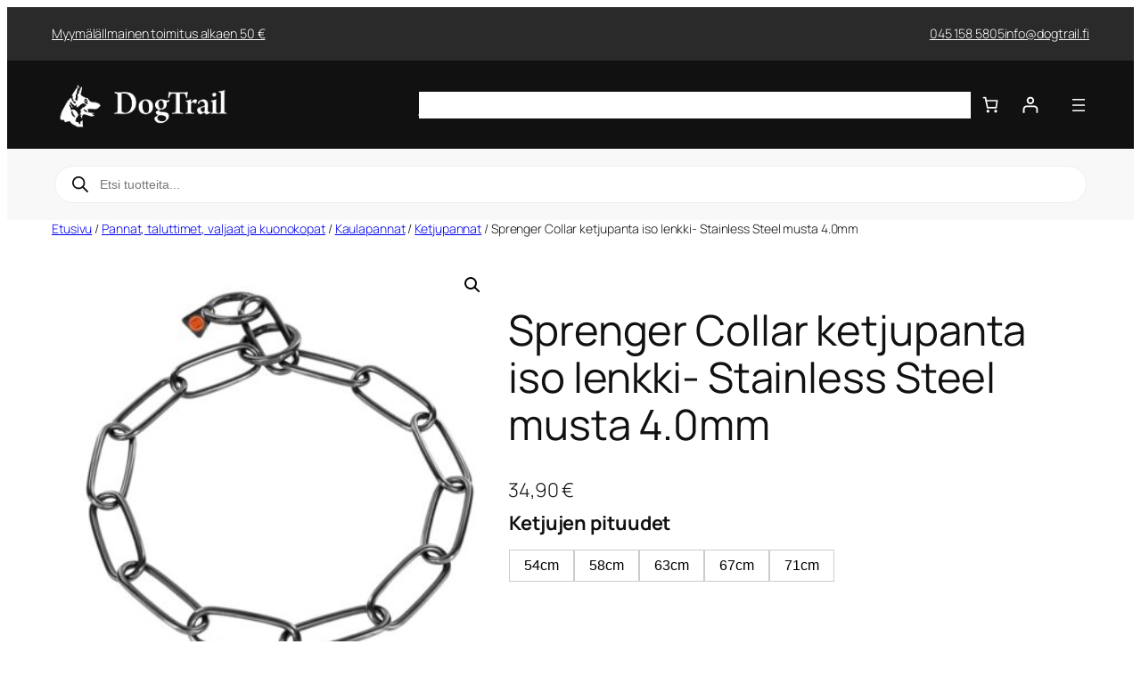

--- FILE ---
content_type: text/html; charset=UTF-8
request_url: https://dogtrail.fi/tuote/hs-collar-ketjupanta-iso-lenkki-stainless-steel-musta-4-0mm/
body_size: 46591
content:
<!DOCTYPE html>
<html lang="fi">
<head>
	<meta charset="UTF-8" />
	<meta name="viewport" content="width=device-width, initial-scale=1" />
<meta name='robots' content='index, follow, max-image-preview:large, max-snippet:-1, max-video-preview:-1' />
<script>
window.koko_analytics = {"url":"https:\/\/dogtrail.fi\/wp-admin\/admin-ajax.php?action=koko_analytics_collect","site_url":"https:\/\/dogtrail.fi","post_id":24384,"path":"\/tuote\/hs-collar-ketjupanta-iso-lenkki-stainless-steel-musta-4-0mm\/","method":"cookie","use_cookie":true};
</script>
        <!-- Cookie Consent Manager v3.0.0 - Consent Defaults -->
        <script>
        // Initialize dataLayer and gtag function (GA for WooCommerce will use these)
        window.dataLayer = window.dataLayer || [];
        function gtag(){dataLayer.push(arguments);}

        // Set default consent to denied - this MUST happen before gtag.js loads
        gtag('consent', 'default', {
            'ad_storage': 'denied',
            'ad_user_data': 'denied',
            'ad_personalization': 'denied',
            'analytics_storage': 'denied',
            'functionality_storage': 'denied',
            'personalization_storage': 'denied',
            'security_storage': 'granted'
        });
        </script>
        
	<meta name="description" content="Sprenger Collar ketjupanta iso lenkki- Stainless Steel musta 4.0mm   Saksalainen Herman Sprengerin ketjupanta, ruostumatonta terästä, väri musta.  Tämä lenkkikoko on suurin Sprengerin ketjuissa.  Sopii pidempiturkkisille. Musta ketju saattaa päästää ajansaatossa väriä.  Etkö ole varma, mikä ketjulenkin koko sopii koirallesi? &quot;Pikkulenkki&quot; - on kaikista pienin lenkki, ei kuitenkaan punos &quot;Keskilenkki&quot; - on käytetyin lenkkipituus kaikille keskikokoisille ja suuremmille koirille &quot;Iso lenkki&quot; - on suurin kaikista lenkkipituuksista, soveltuu suurille koirille" />
	<link rel="canonical" href="https://dogtrail.fi/tuote/hs-collar-ketjupanta-iso-lenkki-stainless-steel-musta-4-0mm/" />
	<meta property="og:locale" content="fi_FI" />
	<meta property="og:type" content="article" />
	<meta property="og:title" content="Sprenger Collar ketjupanta iso lenkki- Stainless Steel musta 4.0mm - DogTrail.fi" />
	<meta property="og:description" content="Sprenger Collar ketjupanta iso lenkki- Stainless Steel musta 4.0mm   Saksalainen Herman Sprengerin ketjupanta, ruostumatonta terästä, väri musta.  Tämä lenkkikoko on suurin Sprengerin ketjuissa.  Sopii pidempiturkkisille. Musta ketju saattaa päästää ajansaatossa väriä.  Etkö ole varma, mikä ketjulenkin koko sopii koirallesi? &quot;Pikkulenkki&quot; - on kaikista pienin lenkki, ei kuitenkaan punos &quot;Keskilenkki&quot; - on käytetyin lenkkipituus kaikille keskikokoisille ja suuremmille koirille &quot;Iso lenkki&quot; - on suurin kaikista lenkkipituuksista, soveltuu suurille koirille" />
	<meta property="og:url" content="https://dogtrail.fi/tuote/hs-collar-ketjupanta-iso-lenkki-stainless-steel-musta-4-0mm/" />
	<meta property="og:site_name" content="DogTrail.fi" />
	<meta property="article:publisher" content="https://www.facebook.com/DogTrail-Koiraurheilufi-HappyDog-522102684495111" />
	<meta property="article:modified_time" content="2026-01-01T10:13:49+00:00" />
	<meta property="og:image" content="https://dogtrail.fi/wp-content/uploads/2023/11/Nimetoen-malli525.jpg" />
	<meta property="og:image:width" content="1000" />
	<meta property="og:image:height" content="1000" />
	<meta property="og:image:type" content="image/jpeg" />
	<meta name="twitter:card" content="summary_large_image" />
	<script type="application/ld+json" class="yoast-schema-graph">{"@context":"https://schema.org","@graph":[{"@type":"WebPage","@id":"https://dogtrail.fi/tuote/hs-collar-ketjupanta-iso-lenkki-stainless-steel-musta-4-0mm/","url":"https://dogtrail.fi/tuote/hs-collar-ketjupanta-iso-lenkki-stainless-steel-musta-4-0mm/","name":"Sprenger Collar ketjupanta iso lenkki- Stainless Steel musta 4.0mm - DogTrail.fi","isPartOf":{"@id":"https://dogtrail.fi/#website"},"primaryImageOfPage":{"@id":"https://dogtrail.fi/tuote/hs-collar-ketjupanta-iso-lenkki-stainless-steel-musta-4-0mm/#primaryimage"},"image":{"@id":"https://dogtrail.fi/tuote/hs-collar-ketjupanta-iso-lenkki-stainless-steel-musta-4-0mm/#primaryimage"},"thumbnailUrl":"https://dogtrail.fi/wp-content/uploads/2023/11/Nimetoen-malli525.jpg","datePublished":"2023-11-18T08:47:41+00:00","dateModified":"2026-01-01T10:13:49+00:00","description":"Sprenger Collar ketjupanta iso lenkki- Stainless Steel musta 4.0mm Saksalainen Herman Sprengerin ketjupanta, ruostumatonta terästä, väri musta. Tämä lenkkikoko on suurin Sprengerin ketjuissa. Sopii pidempiturkkisille. Musta ketju saattaa päästää ajansaatossa väriä. Etkö ole varma, mikä ketjulenkin koko sopii koirallesi? \"Pikkulenkki\" - on kaikista pienin lenkki, ei kuitenkaan punos \"Keskilenkki\" - on käytetyin lenkkipituus kaikille keskikokoisille ja suuremmille koirille \"Iso lenkki\" - on suurin kaikista lenkkipituuksista, soveltuu suurille koirille","breadcrumb":{"@id":"https://dogtrail.fi/tuote/hs-collar-ketjupanta-iso-lenkki-stainless-steel-musta-4-0mm/#breadcrumb"},"inLanguage":"fi","potentialAction":[{"@type":"ReadAction","target":["https://dogtrail.fi/tuote/hs-collar-ketjupanta-iso-lenkki-stainless-steel-musta-4-0mm/"]}]},{"@type":"ImageObject","inLanguage":"fi","@id":"https://dogtrail.fi/tuote/hs-collar-ketjupanta-iso-lenkki-stainless-steel-musta-4-0mm/#primaryimage","url":"https://dogtrail.fi/wp-content/uploads/2023/11/Nimetoen-malli525.jpg","contentUrl":"https://dogtrail.fi/wp-content/uploads/2023/11/Nimetoen-malli525.jpg","width":1000,"height":1000,"caption":"Nimetoen-malli525"},{"@type":"BreadcrumbList","@id":"https://dogtrail.fi/tuote/hs-collar-ketjupanta-iso-lenkki-stainless-steel-musta-4-0mm/#breadcrumb","itemListElement":[{"@type":"ListItem","position":1,"name":"Etusivu","item":"https://dogtrail.fi/"},{"@type":"ListItem","position":2,"name":"Kaikki tuotteet","item":"https://dogtrail.fi/kauppa/"},{"@type":"ListItem","position":3,"name":"Sprenger Collar ketjupanta iso lenkki- Stainless Steel musta 4.0mm"}]},{"@type":"WebSite","@id":"https://dogtrail.fi/#website","url":"https://dogtrail.fi/","name":"DogTrail.fi","description":"Koiraurheilutarvikkeiden erikoisliike","publisher":{"@id":"https://dogtrail.fi/#organization"},"potentialAction":[{"@type":"SearchAction","target":{"@type":"EntryPoint","urlTemplate":"https://dogtrail.fi/?s={search_term_string}"},"query-input":{"@type":"PropertyValueSpecification","valueRequired":true,"valueName":"search_term_string"}}],"inLanguage":"fi"},{"@type":"Organization","@id":"https://dogtrail.fi/#organization","name":"Dogtrail","url":"https://dogtrail.fi/","logo":{"@type":"ImageObject","inLanguage":"fi","@id":"https://dogtrail.fi/#/schema/logo/image/","url":"https://dogtrail.fi/wp-content/uploads/2021/07/dogtrail-facebook.jpg","contentUrl":"https://dogtrail.fi/wp-content/uploads/2021/07/dogtrail-facebook.jpg","width":1200,"height":630,"caption":"Dogtrail"},"image":{"@id":"https://dogtrail.fi/#/schema/logo/image/"},"sameAs":["https://www.facebook.com/DogTrail-Koiraurheilufi-HappyDog-522102684495111"]}]}</script>


<title>Sprenger Collar ketjupanta iso lenkki- Stainless Steel musta 4.0mm - DogTrail.fi</title>
<link rel='dns-prefetch' href='//www.googletagmanager.com' />
<link rel='dns-prefetch' href='//cdn.jsdelivr.net' />
<link rel="alternate" type="application/rss+xml" title="DogTrail.fi &raquo; syöte" href="https://dogtrail.fi/feed/" />
<link rel="alternate" title="oEmbed (JSON)" type="application/json+oembed" href="https://dogtrail.fi/wp-json/oembed/1.0/embed?url=https%3A%2F%2Fdogtrail.fi%2Ftuote%2Fhs-collar-ketjupanta-iso-lenkki-stainless-steel-musta-4-0mm%2F" />
<link rel="alternate" title="oEmbed (XML)" type="text/xml+oembed" href="https://dogtrail.fi/wp-json/oembed/1.0/embed?url=https%3A%2F%2Fdogtrail.fi%2Ftuote%2Fhs-collar-ketjupanta-iso-lenkki-stainless-steel-musta-4-0mm%2F&#038;format=xml" />
<style id='wp-img-auto-sizes-contain-inline-css'>
img:is([sizes=auto i],[sizes^="auto," i]){contain-intrinsic-size:3000px 1500px}
/*# sourceURL=wp-img-auto-sizes-contain-inline-css */
</style>
<link rel='stylesheet' id='woo-carrier-agents-blocks-style-css' href='https://dogtrail.fi/wp-content/plugins/woo-carrier-agents/assets/css/woo-carrier-agents.css?ver=2.1.1' media='all' />
<style id='wp-block-navigation-link-inline-css'>
.wp-block-navigation .wp-block-navigation-item__label{overflow-wrap:break-word}.wp-block-navigation .wp-block-navigation-item__description{display:none}.link-ui-tools{outline:1px solid #f0f0f0;padding:8px}.link-ui-block-inserter{padding-top:8px}.link-ui-block-inserter__back{margin-left:8px;text-transform:uppercase}
/*# sourceURL=https://dogtrail.fi/wp-content/plugins/gutenberg/build/styles/block-library/navigation-link/style.css */
</style>
<link rel='stylesheet' id='wp-block-navigation-css' href='https://dogtrail.fi/wp-content/plugins/gutenberg/build/styles/block-library/navigation/style.css?ver=22.3.0' media='all' />
<style id='wp-block-group-inline-css'>
.wp-block-group{box-sizing:border-box}:where(.wp-block-group.wp-block-group-is-layout-constrained){position:relative}
/*# sourceURL=https://dogtrail.fi/wp-content/plugins/gutenberg/build/styles/block-library/group/style.css */
</style>
<style id='block-visibility-screen-size-styles-inline-css'>
/* Large screens (desktops, 992px and up) */
@media ( min-width: 992px ) {
	.block-visibility-hide-large-screen {
		display: none !important;
	}
}

/* Medium screens (tablets, between 768px and 992px) */
@media ( min-width: 768px ) and ( max-width: 991.98px ) {
	.block-visibility-hide-medium-screen {
		display: none !important;
	}
}

/* Small screens (mobile devices, less than 768px) */
@media ( max-width: 767.98px ) {
	.block-visibility-hide-small-screen {
		display: none !important;
	}
}
/*# sourceURL=block-visibility-screen-size-styles-inline-css */
</style>
<style id='wp-block-paragraph-inline-css'>
.is-small-text{font-size:.875em}.is-regular-text{font-size:1em}.is-large-text{font-size:2.25em}.is-larger-text{font-size:3em}.has-drop-cap:not(:focus):first-letter{float:left;font-size:8.4em;font-style:normal;font-weight:100;line-height:.68;margin:.05em .1em 0 0;text-transform:uppercase}body.rtl .has-drop-cap:not(:focus):first-letter{float:none;margin-left:.1em}p.has-drop-cap.has-background{overflow:hidden}:root :where(p.has-background){padding:1.25em 2.375em}:where(p.has-text-color:not(.has-link-color)) a{color:inherit}p.has-text-align-left[style*="writing-mode:vertical-lr"],p.has-text-align-right[style*="writing-mode:vertical-rl"]{rotate:180deg}
/*# sourceURL=https://dogtrail.fi/wp-content/plugins/gutenberg/build/styles/block-library/paragraph/style.css */
</style>
<link rel='stylesheet' id='carousel-block-slick-style-css' href='https://dogtrail.fi/wp-content/plugins/carousel-block/blocks/vendor/slick/slick.min.css?ver=2.0.6' media='all' />
<link rel='stylesheet' id='cb-carousel-style-css' href='https://dogtrail.fi/wp-content/plugins/carousel-block/blocks/../build/carousel-legacy/style-index.css?ver=2.0.6' media='all' />
<style id='wp-block-site-logo-inline-css'>
.wp-block-site-logo{box-sizing:border-box;line-height:0}.wp-block-site-logo a{display:inline-block;line-height:0}.wp-block-site-logo.is-default-size img{height:auto;width:120px}.wp-block-site-logo img{height:auto;max-width:100%}.wp-block-site-logo a,.wp-block-site-logo img{border-radius:inherit}.wp-block-site-logo.aligncenter{margin-left:auto;margin-right:auto;text-align:center}:root :where(.wp-block-site-logo.is-style-rounded){border-radius:9999px}
/*# sourceURL=https://dogtrail.fi/wp-content/plugins/gutenberg/build/styles/block-library/site-logo/style.css */
</style>
<link rel='stylesheet' id='wc-blocks-style-css' href='https://dogtrail.fi/wp-content/plugins/woocommerce/assets/client/blocks/wc-blocks.css?ver=wc-10.4.3' media='all' />
<style id='wc-blocks-style-inline-css'>
:root{--drawer-width: 480px}
/*# sourceURL=wc-blocks-style-inline-css */
</style>
<link rel='stylesheet' id='wc-blocks-style-mini-cart-contents-css' href='https://dogtrail.fi/wp-content/plugins/woocommerce/assets/client/blocks/mini-cart-contents.css?ver=wc-10.4.3' media='all' />
<link rel='stylesheet' id='wc-blocks-packages-style-css' href='https://dogtrail.fi/wp-content/plugins/woocommerce/assets/client/blocks/packages-style.css?ver=wc-10.4.3' media='all' />
<link rel='stylesheet' id='wc-blocks-style-mini-cart-css' href='https://dogtrail.fi/wp-content/plugins/woocommerce/assets/client/blocks/mini-cart.css?ver=wc-10.4.3' media='all' />
<link rel='stylesheet' id='wc-blocks-style-customer-account-css' href='https://dogtrail.fi/wp-content/plugins/woocommerce/assets/client/blocks/customer-account.css?ver=wc-10.4.3' media='all' />
<style id='wp-block-spacer-inline-css'>
.wp-block-spacer{clear:both}
/*# sourceURL=https://dogtrail.fi/wp-content/plugins/gutenberg/build/styles/block-library/spacer/style.css */
</style>
<link rel='stylesheet' id='wc-blocks-style-breadcrumbs-css' href='https://dogtrail.fi/wp-content/plugins/woocommerce/assets/client/blocks/breadcrumbs.css?ver=wc-10.4.3' media='all' />
<link rel='stylesheet' id='wc-blocks-style-store-notices-css' href='https://dogtrail.fi/wp-content/plugins/woocommerce/assets/client/blocks/store-notices.css?ver=wc-10.4.3' media='all' />
<link rel='stylesheet' id='wc-blocks-style-product-image-gallery-css' href='https://dogtrail.fi/wp-content/plugins/woocommerce/assets/client/blocks/product-image-gallery.css?ver=wc-10.4.3' media='all' />
<style id='wp-block-post-title-inline-css'>
.wp-block-post-title{box-sizing:border-box;word-break:break-word}.wp-block-post-title :where(a){display:inline-block;font-family:inherit;font-size:inherit;font-style:inherit;font-weight:inherit;letter-spacing:inherit;line-height:inherit;text-decoration:inherit}
/*# sourceURL=https://dogtrail.fi/wp-content/plugins/gutenberg/build/styles/block-library/post-title/style.css */
</style>
<style id='woocommerce-product-price-style-inline-css'>
@keyframes wc-skeleton-shimmer{to{transform:translateX(100%)}}.wc-block-components-product-price--align-left{display:block;text-align:left}.wc-block-components-product-price--align-center{display:block;text-align:center}.wc-block-components-product-price--align-right{display:block;text-align:right}.wc-block-components-product-price{display:block}.wc-block-components-product-price[hidden]{display:none}.wc-block-components-product-price .wc-block-all-products .wc-block-components-product-price{margin-bottom:12px}.wc-block-components-product-price ins{text-decoration:none}.wc-block-components-product-price .woocommerce-Price-amount{white-space:nowrap}.wc-block-components-product-price__value.is-discounted{margin-left:.5em}.is-loading .wc-block-components-product-price:before{background-color:currentColor!important;border:0!important;border-radius:.25rem;box-shadow:none;color:currentColor!important;content:".";display:block;display:inline-block;line-height:1;max-width:100%!important;opacity:.15;outline:0!important;overflow:hidden!important;pointer-events:none;position:relative!important;width:100%;width:5em;z-index:1}.is-loading .wc-block-components-product-price:before>*{visibility:hidden}.is-loading .wc-block-components-product-price:before:after{animation:loading__animation 1.5s ease-in-out infinite;background-image:linear-gradient(90deg,currentColor,hsla(0,0%,96%,.302),currentColor);background-repeat:no-repeat;content:" ";display:block;height:100%;left:0;position:absolute;right:0;top:0;transform:translateX(-100%)}@keyframes loading__animation{to{transform:translateX(100%)}}@media screen and (prefers-reduced-motion:reduce){.is-loading .wc-block-components-product-price:before{animation:none}}

/*# sourceURL=https://dogtrail.fi/wp-content/plugins/woocommerce/assets/client/blocks/product-price.css */
</style>
<style id='woocommerce-add-to-cart-form-style-inline-css'>
@keyframes wc-skeleton-shimmer{to{transform:translateX(100%)}}.wc-block-components-skeleton{display:flex;flex-direction:column;gap:1rem}.wc-block-components-skeleton__element{background:color-mix(in srgb,currentColor 5%,transparent);border:none;border-radius:4px;overflow:hidden;position:relative}.wc-block-components-skeleton__element:after{animation:wc-skeleton-shimmer 1.25s infinite;background:linear-gradient(90deg,transparent,color-mix(in srgb,currentColor 5%,transparent) 50%,transparent);content:"";inset:0;position:absolute;transform:translateX(-100%)}@media(prefers-reduced-motion:reduce){.wc-block-components-skeleton__element:after{animation:none}}.wc-block-components-skeleton__element--static:after{display:none}.wc-block-components-quantity-selector{border:1px solid color-mix(in srgb,currentColor 30%,transparent);border-radius:4px;box-sizing:border-box;display:flex;margin:0 0 .25em;position:relative;width:107px}.wc-block-components-quantity-selector input.wc-block-components-quantity-selector__input{appearance:textfield;background:transparent;border:0;box-shadow:none;color:currentColor;flex:1 1 auto;font-size:var(--wp--preset--font-size--small,14px);line-height:20px;line-height:1;margin:0;min-width:40px;order:2;padding:.4em 0;text-align:center;vertical-align:middle}.wc-block-components-quantity-selector input.wc-block-components-quantity-selector__input:focus{box-shadow:inset 0 0 1px 1px currentColor;outline:none}.wc-block-components-quantity-selector input.wc-block-components-quantity-selector__input:disabled{opacity:.6}.wc-block-components-quantity-selector input::-webkit-inner-spin-button,.wc-block-components-quantity-selector input::-webkit-outer-spin-button{-webkit-appearance:none;margin:0}.wc-block-components-quantity-selector .wc-block-components-quantity-selector__button{background:none transparent;border:0;box-shadow:none;color:currentColor;cursor:pointer;font-size:.9em;font-style:normal;font-weight:400;margin:0;min-width:30px;opacity:.6;padding:0;text-align:center;text-decoration:none}.wc-block-components-quantity-selector .wc-block-components-quantity-selector__button:focus{box-shadow:inset 0 0 1px 1px currentColor;outline:none}.wc-block-components-quantity-selector .wc-block-components-quantity-selector__button:focus,.wc-block-components-quantity-selector .wc-block-components-quantity-selector__button:hover{opacity:1}.wc-block-components-quantity-selector .wc-block-components-quantity-selector__button:disabled{box-shadow:none;cursor:default;opacity:.6}.wc-block-components-quantity-selector>.wc-block-components-quantity-selector__button--minus{border-radius:4px 0 0 4px;order:1}.wc-block-components-quantity-selector>.wc-block-components-quantity-selector__button--plus{border-radius:0 4px 4px 0;order:3}.wc-block-components-quantity-selector[hidden]{display:none}.theme-twentyseventeen .wc-block-components-quantity-selector .wc-block-components-quantity-selector__button:focus,.theme-twentyseventeen .wc-block-components-quantity-selector .wc-block-components-quantity-selector__button:hover{background:none transparent}.wc-block-add-to-cart-form .input-text{font-size:var(--wp--preset--font-size--small);padding:.9rem 1.1rem}.wp-block-woocommerce-add-to-cart-form{width:unset}.wp-block-woocommerce-add-to-cart-form .variations_button,.wp-block-woocommerce-add-to-cart-form form.cart{display:grid;grid-auto-flow:column;grid-template-columns:min-content auto auto}.wp-block-woocommerce-add-to-cart-form .variations_button:before,.wp-block-woocommerce-add-to-cart-form form.cart:before{grid-column:1/-1}.wp-block-woocommerce-add-to-cart-form .variations_button .quantity,.wp-block-woocommerce-add-to-cart-form form.cart .quantity{align-items:stretch;display:inline-flex}.wp-block-woocommerce-add-to-cart-form .variations_button>:not(.quantity),.wp-block-woocommerce-add-to-cart-form form.cart>:not(.quantity){grid-column:1/-1}.wp-block-woocommerce-add-to-cart-form .variations_button>.single_add_to_cart_button,.wp-block-woocommerce-add-to-cart-form form.cart>.single_add_to_cart_button{grid-column:2/3;justify-self:start}.wp-block-woocommerce-add-to-cart-form .variations_button>.quantity:not(.wc-block-components-quantity-selector) .qty,.wp-block-woocommerce-add-to-cart-form form.cart>.quantity:not(.wc-block-components-quantity-selector) .qty{margin-right:.5em;padding:0 5px}.wp-block-woocommerce-add-to-cart-form .variations_button.grouped_form,.wp-block-woocommerce-add-to-cart-form form.cart.grouped_form{width:fit-content;word-break:normal}.wp-block-woocommerce-add-to-cart-form .variations_button.grouped_form button[type=submit],.wp-block-woocommerce-add-to-cart-form form.cart.grouped_form button[type=submit]{grid-column:1/-1}.wp-block-woocommerce-add-to-cart-form .quantity{margin-right:4px}.wp-block-woocommerce-add-to-cart-form .quantity .qty{box-sizing:content-box;text-align:center;width:3.631em}div.wc-block-add-to-cart-form.wc-block-add-to-cart-form--stepper form.cart div.wc-block-components-quantity-selector.quantity{background-color:#fff;display:inline-flex;grid-column:1;margin-bottom:0;margin-right:.5em;width:unset}div.wc-block-add-to-cart-form.wc-block-add-to-cart-form--stepper table.woocommerce-grouped-product-list.group_table>tbody td .wc-block-components-quantity-selector input.input-text.qty.text{min-width:60px}div.wc-block-add-to-cart-form.wc-block-add-to-cart-form--stepper table.woocommerce-grouped-product-list.group_table>tbody td.woocommerce-grouped-product-list-item__label,div.wc-block-add-to-cart-form.wc-block-add-to-cart-form--stepper table.woocommerce-grouped-product-list.group_table>tbody td.woocommerce-grouped-product-list-item__price{vertical-align:middle}div.wc-block-add-to-cart-form.wc-block-add-to-cart-form--stepper .woocommerce-variation-add-to-cart.variations_button.woocommerce-variation-add-to-cart-disabled .wc-block-components-quantity-selector,div.wc-block-add-to-cart-form.wc-block-add-to-cart-form--stepper .woocommerce-variation-add-to-cart.variations_button.woocommerce-variation-add-to-cart-enabled .wc-block-components-quantity-selector{height:unset}div.wc-block-add-to-cart-form.wc-block-add-to-cart-form--stepper .wc-block-components-quantity-selector .input-text{font-size:var(--wp--preset--font-size--small)}div.wc-block-add-to-cart-form.wc-block-add-to-cart-form--stepper .wc-block-components-quantity-selector input[type=number]::-webkit-inner-spin-button,div.wc-block-add-to-cart-form.wc-block-add-to-cart-form--stepper .wc-block-components-quantity-selector input[type=number]::-webkit-outer-spin-button{-webkit-appearance:none;margin:0}div.wc-block-add-to-cart-form.wc-block-add-to-cart-form--stepper .wc-block-components-quantity-selector input[type=number].input-text.qty.text{-moz-appearance:textfield;border:unset;font-size:var(--wp--preset--font-size--small);margin:0;margin-right:unset;order:2;padding:.9rem 0;text-align:center}.wp-block-woocommerce-single-product .wc-block-add-to-cart-form.wc-block-add-to-cart-form--stepper .wc-block-components-quantity-selector{width:107px}:where(.wp-block-woocommerce-add-to-cart-form>*+*){margin-top:12px;padding:0 4px}:where(.wp-block-woocommerce-add-to-cart-form .wcpay-express-checkout-wrapper){padding:0}

/*# sourceURL=https://dogtrail.fi/wp-content/plugins/woocommerce/assets/client/blocks/woocommerce/add-to-cart-form-style.css */
</style>
<link rel='stylesheet' id='wc-blocks-style-product-details-css' href='https://dogtrail.fi/wp-content/plugins/woocommerce/assets/client/blocks/product-details.css?ver=wc-10.4.3' media='all' />
<style id='wp-block-post-terms-inline-css'>
.wp-block-post-terms{box-sizing:border-box}.wp-block-post-terms .wp-block-post-terms__separator{white-space:pre-wrap}
/*# sourceURL=https://dogtrail.fi/wp-content/plugins/gutenberg/build/styles/block-library/post-terms/style.css */
</style>
<style id='wp-block-columns-inline-css'>
.wp-block-columns{box-sizing:border-box;display:flex;flex-wrap:wrap!important}@media (min-width:782px){.wp-block-columns{flex-wrap:nowrap!important}}.wp-block-columns{align-items:normal!important}.wp-block-columns.are-vertically-aligned-top{align-items:flex-start}.wp-block-columns.are-vertically-aligned-center{align-items:center}.wp-block-columns.are-vertically-aligned-bottom{align-items:flex-end}@media (max-width:781px){.wp-block-columns:not(.is-not-stacked-on-mobile)>.wp-block-column{flex-basis:100%!important}}@media (min-width:782px){.wp-block-columns:not(.is-not-stacked-on-mobile)>.wp-block-column{flex-basis:0;flex-grow:1}.wp-block-columns:not(.is-not-stacked-on-mobile)>.wp-block-column[style*=flex-basis]{flex-grow:0}}.wp-block-columns.is-not-stacked-on-mobile{flex-wrap:nowrap!important}.wp-block-columns.is-not-stacked-on-mobile>.wp-block-column{flex-basis:0;flex-grow:1}.wp-block-columns.is-not-stacked-on-mobile>.wp-block-column[style*=flex-basis]{flex-grow:0}:where(.wp-block-columns){margin-bottom:1.75em}:where(.wp-block-columns.has-background){padding:1.25em 2.375em}.wp-block-column{flex-grow:1;min-width:0;overflow-wrap:break-word;word-break:break-word}.wp-block-column.is-vertically-aligned-top{align-self:flex-start}.wp-block-column.is-vertically-aligned-center{align-self:center}.wp-block-column.is-vertically-aligned-bottom{align-self:flex-end}.wp-block-column.is-vertically-aligned-stretch{align-self:stretch}.wp-block-column.is-vertically-aligned-bottom,.wp-block-column.is-vertically-aligned-center,.wp-block-column.is-vertically-aligned-top{width:100%}
/*# sourceURL=https://dogtrail.fi/wp-content/plugins/gutenberg/build/styles/block-library/columns/style.css */
</style>
<style id='wp-block-heading-inline-css'>
h1:where(.wp-block-heading).has-background,h2:where(.wp-block-heading).has-background,h3:where(.wp-block-heading).has-background,h4:where(.wp-block-heading).has-background,h5:where(.wp-block-heading).has-background,h6:where(.wp-block-heading).has-background{padding:1.25em 2.375em}h1.has-text-align-left[style*=writing-mode]:where([style*=vertical-lr]),h1.has-text-align-right[style*=writing-mode]:where([style*=vertical-rl]),h2.has-text-align-left[style*=writing-mode]:where([style*=vertical-lr]),h2.has-text-align-right[style*=writing-mode]:where([style*=vertical-rl]),h3.has-text-align-left[style*=writing-mode]:where([style*=vertical-lr]),h3.has-text-align-right[style*=writing-mode]:where([style*=vertical-rl]),h4.has-text-align-left[style*=writing-mode]:where([style*=vertical-lr]),h4.has-text-align-right[style*=writing-mode]:where([style*=vertical-rl]),h5.has-text-align-left[style*=writing-mode]:where([style*=vertical-lr]),h5.has-text-align-right[style*=writing-mode]:where([style*=vertical-rl]),h6.has-text-align-left[style*=writing-mode]:where([style*=vertical-lr]),h6.has-text-align-right[style*=writing-mode]:where([style*=vertical-rl]){rotate:180deg}
/*# sourceURL=https://dogtrail.fi/wp-content/plugins/gutenberg/build/styles/block-library/heading/style.css */
</style>
<link rel='stylesheet' id='wc-blocks-style-product-image-css' href='https://dogtrail.fi/wp-content/plugins/woocommerce/assets/client/blocks/product-image.css?ver=wc-10.4.3' media='all' />
<style id='wp-block-post-template-inline-css'>
.wp-block-post-template{box-sizing:border-box;list-style:none;margin-bottom:0;margin-top:0;max-width:100%;padding:0}.wp-block-post-template.is-flex-container{display:flex;flex-direction:row;flex-wrap:wrap;gap:1.25em}.wp-block-post-template.is-flex-container>li{margin:0;width:100%}@media (min-width:600px){.wp-block-post-template.is-flex-container.is-flex-container.columns-2>li{width:calc(50% - .625em)}.wp-block-post-template.is-flex-container.is-flex-container.columns-3>li{width:calc(33.33333% - .83333em)}.wp-block-post-template.is-flex-container.is-flex-container.columns-4>li{width:calc(25% - .9375em)}.wp-block-post-template.is-flex-container.is-flex-container.columns-5>li{width:calc(20% - 1em)}.wp-block-post-template.is-flex-container.is-flex-container.columns-6>li{width:calc(16.66667% - 1.04167em)}}@media (max-width:600px){.wp-block-post-template-is-layout-grid.wp-block-post-template-is-layout-grid.wp-block-post-template-is-layout-grid.wp-block-post-template-is-layout-grid{grid-template-columns:1fr}}.wp-block-post-template-is-layout-constrained>li>.alignright,.wp-block-post-template-is-layout-flow>li>.alignright{float:right;margin-inline-end:0;margin-inline-start:2em}.wp-block-post-template-is-layout-constrained>li>.alignleft,.wp-block-post-template-is-layout-flow>li>.alignleft{float:left;margin-inline-end:2em;margin-inline-start:0}.wp-block-post-template-is-layout-constrained>li>.aligncenter,.wp-block-post-template-is-layout-flow>li>.aligncenter{margin-inline-end:auto;margin-inline-start:auto}
/*# sourceURL=https://dogtrail.fi/wp-content/plugins/gutenberg/build/styles/block-library/post-template/style.css */
</style>
<link rel='stylesheet' id='wc-blocks-style-product-query-css' href='https://dogtrail.fi/wp-content/plugins/woocommerce/assets/client/blocks/product-query.css?ver=wc-10.4.3' media='all' />
<style id='wp-interactivity-router-animations-inline-css'>
			.wp-interactivity-router-loading-bar {
				position: fixed;
				top: 0;
				left: 0;
				margin: 0;
				padding: 0;
				width: 100vw;
				max-width: 100vw !important;
				height: 4px;
				background-color: #000;
				opacity: 0
			}
			.wp-interactivity-router-loading-bar.start-animation {
				animation: wp-interactivity-router-loading-bar-start-animation 30s cubic-bezier(0.03, 0.5, 0, 1) forwards
			}
			.wp-interactivity-router-loading-bar.finish-animation {
				animation: wp-interactivity-router-loading-bar-finish-animation 300ms ease-in
			}
			@keyframes wp-interactivity-router-loading-bar-start-animation {
				0% { transform: scaleX(0); transform-origin: 0 0; opacity: 1 }
				100% { transform: scaleX(1); transform-origin: 0 0; opacity: 1 }
			}
			@keyframes wp-interactivity-router-loading-bar-finish-animation {
				0% { opacity: 1 }
				50% { opacity: 1 }
				100% { opacity: 0 }
			}
/*# sourceURL=wp-interactivity-router-animations-inline-css */
</style>
<style id='wp-block-image-inline-css'>
.wp-block-image>a,.wp-block-image>figure>a{display:inline-block}.wp-block-image img{box-sizing:border-box;height:auto;max-width:100%;vertical-align:bottom}@media not (prefers-reduced-motion){.wp-block-image img.hide{visibility:hidden}.wp-block-image img.show{animation:show-content-image .4s}}.wp-block-image[style*=border-radius] img,.wp-block-image[style*=border-radius]>a{border-radius:inherit}.wp-block-image.has-custom-border img{box-sizing:border-box}.wp-block-image.aligncenter{text-align:center}.wp-block-image.alignfull>a,.wp-block-image.alignwide>a{width:100%}.wp-block-image.alignfull img,.wp-block-image.alignwide img{height:auto;width:100%}.wp-block-image .aligncenter,.wp-block-image .alignleft,.wp-block-image .alignright,.wp-block-image.aligncenter,.wp-block-image.alignleft,.wp-block-image.alignright{display:table}.wp-block-image .aligncenter>figcaption,.wp-block-image .alignleft>figcaption,.wp-block-image .alignright>figcaption,.wp-block-image.aligncenter>figcaption,.wp-block-image.alignleft>figcaption,.wp-block-image.alignright>figcaption{caption-side:bottom;display:table-caption}.wp-block-image .alignleft{float:left;margin:.5em 1em .5em 0}.wp-block-image .alignright{float:right;margin:.5em 0 .5em 1em}.wp-block-image .aligncenter{margin-left:auto;margin-right:auto}.wp-block-image :where(figcaption){margin-bottom:1em;margin-top:.5em}.wp-block-image.is-style-circle-mask img{border-radius:9999px}@supports ((-webkit-mask-image:none) or (mask-image:none)) or (-webkit-mask-image:none){.wp-block-image.is-style-circle-mask img{border-radius:0;-webkit-mask-image:url('data:image/svg+xml;utf8,<svg viewBox="0 0 100 100" xmlns="http://www.w3.org/2000/svg"><circle cx="50" cy="50" r="50"/></svg>');mask-image:url('data:image/svg+xml;utf8,<svg viewBox="0 0 100 100" xmlns="http://www.w3.org/2000/svg"><circle cx="50" cy="50" r="50"/></svg>');mask-mode:alpha;-webkit-mask-position:center;mask-position:center;-webkit-mask-repeat:no-repeat;mask-repeat:no-repeat;-webkit-mask-size:contain;mask-size:contain}}:root :where(.wp-block-image.is-style-rounded img,.wp-block-image .is-style-rounded img){border-radius:9999px}.wp-block-image figure{margin:0}.wp-lightbox-container{display:flex;flex-direction:column;position:relative}.wp-lightbox-container img{cursor:zoom-in}.wp-lightbox-container img:hover+button{opacity:1}.wp-lightbox-container button{align-items:center;backdrop-filter:blur(16px) saturate(180%);background-color:#5a5a5a40;border:none;border-radius:4px;cursor:zoom-in;display:flex;height:20px;justify-content:center;opacity:0;padding:0;position:absolute;right:16px;text-align:center;top:16px;width:20px;z-index:100}@media not (prefers-reduced-motion){.wp-lightbox-container button{transition:opacity .2s ease}}.wp-lightbox-container button:focus-visible{outline:3px auto #5a5a5a40;outline:3px auto -webkit-focus-ring-color;outline-offset:3px}.wp-lightbox-container button:hover{cursor:pointer;opacity:1}.wp-lightbox-container button:focus{opacity:1}.wp-lightbox-container button:focus,.wp-lightbox-container button:hover,.wp-lightbox-container button:not(:hover):not(:active):not(.has-background){background-color:#5a5a5a40;border:none}.wp-lightbox-overlay{box-sizing:border-box;cursor:zoom-out;height:100vh;left:0;overflow:hidden;position:fixed;top:0;visibility:hidden;width:100%;z-index:100000}.wp-lightbox-overlay .close-button{align-items:center;cursor:pointer;display:flex;justify-content:center;min-height:40px;min-width:40px;padding:0;position:absolute;right:calc(env(safe-area-inset-right) + 16px);top:calc(env(safe-area-inset-top) + 16px);z-index:5000000}.wp-lightbox-overlay .close-button:focus,.wp-lightbox-overlay .close-button:hover,.wp-lightbox-overlay .close-button:not(:hover):not(:active):not(.has-background){background:none;border:none}.wp-lightbox-overlay .lightbox-image-container{height:var(--wp--lightbox-container-height);left:50%;overflow:hidden;position:absolute;top:50%;transform:translate(-50%,-50%);transform-origin:top left;width:var(--wp--lightbox-container-width);z-index:9999999999}.wp-lightbox-overlay .wp-block-image{align-items:center;box-sizing:border-box;display:flex;height:100%;justify-content:center;margin:0;position:relative;transform-origin:0 0;width:100%;z-index:3000000}.wp-lightbox-overlay .wp-block-image img{height:var(--wp--lightbox-image-height);min-height:var(--wp--lightbox-image-height);min-width:var(--wp--lightbox-image-width);width:var(--wp--lightbox-image-width)}.wp-lightbox-overlay .wp-block-image figcaption{display:none}.wp-lightbox-overlay button{background:none;border:none}.wp-lightbox-overlay .scrim{background-color:#fff;height:100%;opacity:.9;position:absolute;width:100%;z-index:2000000}.wp-lightbox-overlay.active{visibility:visible}@media not (prefers-reduced-motion){.wp-lightbox-overlay.active{animation:turn-on-visibility .25s both}.wp-lightbox-overlay.active img{animation:turn-on-visibility .35s both}.wp-lightbox-overlay.show-closing-animation:not(.active){animation:turn-off-visibility .35s both}.wp-lightbox-overlay.show-closing-animation:not(.active) img{animation:turn-off-visibility .25s both}.wp-lightbox-overlay.zoom.active{animation:none;opacity:1;visibility:visible}.wp-lightbox-overlay.zoom.active .lightbox-image-container{animation:lightbox-zoom-in .4s}.wp-lightbox-overlay.zoom.active .lightbox-image-container img{animation:none}.wp-lightbox-overlay.zoom.active .scrim{animation:turn-on-visibility .4s forwards}.wp-lightbox-overlay.zoom.show-closing-animation:not(.active){animation:none}.wp-lightbox-overlay.zoom.show-closing-animation:not(.active) .lightbox-image-container{animation:lightbox-zoom-out .4s}.wp-lightbox-overlay.zoom.show-closing-animation:not(.active) .lightbox-image-container img{animation:none}.wp-lightbox-overlay.zoom.show-closing-animation:not(.active) .scrim{animation:turn-off-visibility .4s forwards}}@keyframes show-content-image{0%{visibility:hidden}99%{visibility:hidden}to{visibility:visible}}@keyframes turn-on-visibility{0%{opacity:0}to{opacity:1}}@keyframes turn-off-visibility{0%{opacity:1;visibility:visible}99%{opacity:0;visibility:visible}to{opacity:0;visibility:hidden}}@keyframes lightbox-zoom-in{0%{transform:translate(calc((-100vw + var(--wp--lightbox-scrollbar-width))/2 + var(--wp--lightbox-initial-left-position)),calc(-50vh + var(--wp--lightbox-initial-top-position))) scale(var(--wp--lightbox-scale))}to{transform:translate(-50%,-50%) scale(1)}}@keyframes lightbox-zoom-out{0%{transform:translate(-50%,-50%) scale(1);visibility:visible}99%{visibility:visible}to{transform:translate(calc((-100vw + var(--wp--lightbox-scrollbar-width))/2 + var(--wp--lightbox-initial-left-position)),calc(-50vh + var(--wp--lightbox-initial-top-position))) scale(var(--wp--lightbox-scale));visibility:hidden}}
/*# sourceURL=https://dogtrail.fi/wp-content/plugins/gutenberg/build/styles/block-library/image/style.css */
</style>
<style id='wp-emoji-styles-inline-css'>

	img.wp-smiley, img.emoji {
		display: inline !important;
		border: none !important;
		box-shadow: none !important;
		height: 1em !important;
		width: 1em !important;
		margin: 0 0.07em !important;
		vertical-align: -0.1em !important;
		background: none !important;
		padding: 0 !important;
	}
/*# sourceURL=wp-emoji-styles-inline-css */
</style>
<style id='wp-block-library-inline-css'>
:root{--wp-block-synced-color:#7a00df;--wp-block-synced-color--rgb:122,0,223;--wp-bound-block-color:var(--wp-block-synced-color);--wp-editor-canvas-background:#ddd;--wp-admin-theme-color:#007cba;--wp-admin-theme-color--rgb:0,124,186;--wp-admin-theme-color-darker-10:#006ba1;--wp-admin-theme-color-darker-10--rgb:0,107,160.5;--wp-admin-theme-color-darker-20:#005a87;--wp-admin-theme-color-darker-20--rgb:0,90,135;--wp-admin-border-width-focus:2px}@media (min-resolution:192dpi){:root{--wp-admin-border-width-focus:1.5px}}.wp-element-button{cursor:pointer}:root .has-very-light-gray-background-color{background-color:#eee}:root .has-very-dark-gray-background-color{background-color:#313131}:root .has-very-light-gray-color{color:#eee}:root .has-very-dark-gray-color{color:#313131}:root .has-vivid-green-cyan-to-vivid-cyan-blue-gradient-background{background:linear-gradient(135deg,#00d084,#0693e3)}:root .has-purple-crush-gradient-background{background:linear-gradient(135deg,#34e2e4,#4721fb 50%,#ab1dfe)}:root .has-hazy-dawn-gradient-background{background:linear-gradient(135deg,#faaca8,#dad0ec)}:root .has-subdued-olive-gradient-background{background:linear-gradient(135deg,#fafae1,#67a671)}:root .has-atomic-cream-gradient-background{background:linear-gradient(135deg,#fdd79a,#004a59)}:root .has-nightshade-gradient-background{background:linear-gradient(135deg,#330968,#31cdcf)}:root .has-midnight-gradient-background{background:linear-gradient(135deg,#020381,#2874fc)}:root{--wp--preset--font-size--normal:16px;--wp--preset--font-size--huge:42px}.has-regular-font-size{font-size:1em}.has-larger-font-size{font-size:2.625em}.has-normal-font-size{font-size:var(--wp--preset--font-size--normal)}.has-huge-font-size{font-size:var(--wp--preset--font-size--huge)}:root .has-text-align-center{text-align:center}:root .has-text-align-left{text-align:left}:root .has-text-align-right{text-align:right}.has-fit-text{white-space:nowrap!important}#end-resizable-editor-section{display:none}.aligncenter{clear:both}.items-justified-left{justify-content:flex-start}.items-justified-center{justify-content:center}.items-justified-right{justify-content:flex-end}.items-justified-space-between{justify-content:space-between}.screen-reader-text{word-wrap:normal!important;border:0;clip-path:inset(50%);height:1px;margin:-1px;overflow:hidden;padding:0;position:absolute;width:1px}.screen-reader-text:focus{background-color:#ddd;clip-path:none;color:#444;display:block;font-size:1em;height:auto;left:5px;line-height:normal;padding:15px 23px 14px;text-decoration:none;top:5px;width:auto;z-index:100000}html :where(.has-border-color){border-style:solid}html :where([style*=border-top-color]){border-top-style:solid}html :where([style*=border-right-color]){border-right-style:solid}html :where([style*=border-bottom-color]){border-bottom-style:solid}html :where([style*=border-left-color]){border-left-style:solid}html :where([style*=border-width]){border-style:solid}html :where([style*=border-top-width]){border-top-style:solid}html :where([style*=border-right-width]){border-right-style:solid}html :where([style*=border-bottom-width]){border-bottom-style:solid}html :where([style*=border-left-width]){border-left-style:solid}html :where(img[class*=wp-image-]){height:auto;max-width:100%}:where(figure){margin:0 0 1em}html :where(.is-position-sticky){--wp-admin--admin-bar--position-offset:var(--wp-admin--admin-bar--height,0px)}@media screen and (max-width:600px){html :where(.is-position-sticky){--wp-admin--admin-bar--position-offset:0px}}

        .wc-block-components-product-sale-badge,
        .onsale {
            display: none !important;
        }
    
/*# sourceURL=wp-block-library-inline-css */
</style>
<link rel='stylesheet' id='pwgc-wc-blocks-style-css' href='https://dogtrail.fi/wp-content/plugins/pw-gift-cards/assets/css/blocks.css?ver=3.52' media='all' />
<style id='wp-block-template-skip-link-inline-css'>

		.skip-link.screen-reader-text {
			border: 0;
			clip-path: inset(50%);
			height: 1px;
			margin: -1px;
			overflow: hidden;
			padding: 0;
			position: absolute !important;
			width: 1px;
			word-wrap: normal !important;
		}

		.skip-link.screen-reader-text:focus {
			background-color: #eee;
			clip-path: none;
			color: #444;
			display: block;
			font-size: 1em;
			height: auto;
			left: 5px;
			line-height: normal;
			padding: 15px 23px 14px;
			text-decoration: none;
			top: 5px;
			width: auto;
			z-index: 100000;
		}
/*# sourceURL=wp-block-template-skip-link-inline-css */
</style>
<style id='global-styles-inline-css'>
:root{--wp--preset--aspect-ratio--square: 1;--wp--preset--aspect-ratio--4-3: 4/3;--wp--preset--aspect-ratio--3-4: 3/4;--wp--preset--aspect-ratio--3-2: 3/2;--wp--preset--aspect-ratio--2-3: 2/3;--wp--preset--aspect-ratio--16-9: 16/9;--wp--preset--aspect-ratio--9-16: 9/16;--wp--preset--color--black: #000000;--wp--preset--color--cyan-bluish-gray: #abb8c3;--wp--preset--color--white: #ffffff;--wp--preset--color--pale-pink: #f78da7;--wp--preset--color--vivid-red: #cf2e2e;--wp--preset--color--luminous-vivid-orange: #ff6900;--wp--preset--color--luminous-vivid-amber: #fcb900;--wp--preset--color--light-green-cyan: #7bdcb5;--wp--preset--color--vivid-green-cyan: #00d084;--wp--preset--color--pale-cyan-blue: #8ed1fc;--wp--preset--color--vivid-cyan-blue: #0693e3;--wp--preset--color--vivid-purple: #9b51e0;--wp--preset--color--base: #FFFFFF;--wp--preset--color--contrast: #111111;--wp--preset--color--accent-1: #FFEE58;--wp--preset--color--accent-2: #F6CFF4;--wp--preset--color--accent-3: #503AA8;--wp--preset--color--accent-4: #686868;--wp--preset--color--accent-5: #FBFAF3;--wp--preset--color--accent-6: color-mix(in srgb, currentColor 20%, transparent);--wp--preset--gradient--vivid-cyan-blue-to-vivid-purple: linear-gradient(135deg,rgb(6,147,227) 0%,rgb(155,81,224) 100%);--wp--preset--gradient--light-green-cyan-to-vivid-green-cyan: linear-gradient(135deg,rgb(122,220,180) 0%,rgb(0,208,130) 100%);--wp--preset--gradient--luminous-vivid-amber-to-luminous-vivid-orange: linear-gradient(135deg,rgb(252,185,0) 0%,rgb(255,105,0) 100%);--wp--preset--gradient--luminous-vivid-orange-to-vivid-red: linear-gradient(135deg,rgb(255,105,0) 0%,rgb(207,46,46) 100%);--wp--preset--gradient--very-light-gray-to-cyan-bluish-gray: linear-gradient(135deg,rgb(238,238,238) 0%,rgb(169,184,195) 100%);--wp--preset--gradient--cool-to-warm-spectrum: linear-gradient(135deg,rgb(74,234,220) 0%,rgb(151,120,209) 20%,rgb(207,42,186) 40%,rgb(238,44,130) 60%,rgb(251,105,98) 80%,rgb(254,248,76) 100%);--wp--preset--gradient--blush-light-purple: linear-gradient(135deg,rgb(255,206,236) 0%,rgb(152,150,240) 100%);--wp--preset--gradient--blush-bordeaux: linear-gradient(135deg,rgb(254,205,165) 0%,rgb(254,45,45) 50%,rgb(107,0,62) 100%);--wp--preset--gradient--luminous-dusk: linear-gradient(135deg,rgb(255,203,112) 0%,rgb(199,81,192) 50%,rgb(65,88,208) 100%);--wp--preset--gradient--pale-ocean: linear-gradient(135deg,rgb(255,245,203) 0%,rgb(182,227,212) 50%,rgb(51,167,181) 100%);--wp--preset--gradient--electric-grass: linear-gradient(135deg,rgb(202,248,128) 0%,rgb(113,206,126) 100%);--wp--preset--gradient--midnight: linear-gradient(135deg,rgb(2,3,129) 0%,rgb(40,116,252) 100%);--wp--preset--font-size--small: 0.875rem;--wp--preset--font-size--medium: clamp(1rem, 1rem + ((1vw - 0.2rem) * 0.196), 1.125rem);--wp--preset--font-size--large: clamp(1.125rem, 1.125rem + ((1vw - 0.2rem) * 0.392), 1.375rem);--wp--preset--font-size--x-large: clamp(1.75rem, 1.75rem + ((1vw - 0.2rem) * 0.392), 2rem);--wp--preset--font-size--xx-large: clamp(2.15rem, 2.15rem + ((1vw - 0.2rem) * 1.333), 3rem);--wp--preset--font-family--manrope: Manrope, sans-serif;--wp--preset--font-family--fira-code: "Fira Code", monospace;--wp--preset--spacing--20: 10px;--wp--preset--spacing--30: 20px;--wp--preset--spacing--40: 30px;--wp--preset--spacing--50: clamp(30px, 5vw, 50px);--wp--preset--spacing--60: clamp(30px, 7vw, 70px);--wp--preset--spacing--70: clamp(50px, 7vw, 90px);--wp--preset--spacing--80: clamp(70px, 10vw, 140px);--wp--preset--shadow--natural: 6px 6px 9px rgba(0, 0, 0, 0.2);--wp--preset--shadow--deep: 12px 12px 50px rgba(0, 0, 0, 0.4);--wp--preset--shadow--sharp: 6px 6px 0px rgba(0, 0, 0, 0.2);--wp--preset--shadow--outlined: 6px 6px 0px -3px rgb(255, 255, 255), 6px 6px rgb(0, 0, 0);--wp--preset--shadow--crisp: 6px 6px 0px rgb(0, 0, 0);}:root { --wp--style--global--content-size: 1340px;--wp--style--global--wide-size: 1340px; }:where(body) { margin: 0; }.wp-site-blocks { padding-top: var(--wp--style--root--padding-top); padding-bottom: var(--wp--style--root--padding-bottom); }.has-global-padding { padding-right: var(--wp--style--root--padding-right); padding-left: var(--wp--style--root--padding-left); }.has-global-padding > .alignfull { margin-right: calc(var(--wp--style--root--padding-right) * -1); margin-left: calc(var(--wp--style--root--padding-left) * -1); }.has-global-padding :where(:not(.alignfull.is-layout-flow) > .has-global-padding:not(.wp-block-block, .alignfull)) { padding-right: 0; padding-left: 0; }.has-global-padding :where(:not(.alignfull.is-layout-flow) > .has-global-padding:not(.wp-block-block, .alignfull)) > .alignfull { margin-left: 0; margin-right: 0; }.wp-site-blocks > .alignleft { float: left; margin-right: 2em; }.wp-site-blocks > .alignright { float: right; margin-left: 2em; }.wp-site-blocks > .aligncenter { justify-content: center; margin-left: auto; margin-right: auto; }:where(.wp-site-blocks) > * { margin-block-start: 1.2rem; margin-block-end: 0; }:where(.wp-site-blocks) > :first-child { margin-block-start: 0; }:where(.wp-site-blocks) > :last-child { margin-block-end: 0; }:root { --wp--style--block-gap: 1.2rem; }:root :where(.is-layout-flow) > :first-child{margin-block-start: 0;}:root :where(.is-layout-flow) > :last-child{margin-block-end: 0;}:root :where(.is-layout-flow) > *{margin-block-start: 1.2rem;margin-block-end: 0;}:root :where(.is-layout-constrained) > :first-child{margin-block-start: 0;}:root :where(.is-layout-constrained) > :last-child{margin-block-end: 0;}:root :where(.is-layout-constrained) > *{margin-block-start: 1.2rem;margin-block-end: 0;}:root :where(.is-layout-flex){gap: 1.2rem;}:root :where(.is-layout-grid){gap: 1.2rem;}.is-layout-flow > .alignleft{float: left;margin-inline-start: 0;margin-inline-end: 2em;}.is-layout-flow > .alignright{float: right;margin-inline-start: 2em;margin-inline-end: 0;}.is-layout-flow > .aligncenter{margin-left: auto !important;margin-right: auto !important;}.is-layout-constrained > .alignleft{float: left;margin-inline-start: 0;margin-inline-end: 2em;}.is-layout-constrained > .alignright{float: right;margin-inline-start: 2em;margin-inline-end: 0;}.is-layout-constrained > .aligncenter{margin-left: auto !important;margin-right: auto !important;}.is-layout-constrained > :where(:not(.alignleft):not(.alignright):not(.alignfull)){max-width: var(--wp--style--global--content-size);margin-left: auto !important;margin-right: auto !important;}.is-layout-constrained > .alignwide{max-width: var(--wp--style--global--wide-size);}body .is-layout-flex{display: flex;}.is-layout-flex{flex-wrap: wrap;align-items: center;}.is-layout-flex > :is(*, div){margin: 0;}body .is-layout-grid{display: grid;}.is-layout-grid > :is(*, div){margin: 0;}body{background-color: var(--wp--preset--color--base);color: var(--wp--preset--color--contrast);font-family: var(--wp--preset--font-family--manrope);font-size: var(--wp--preset--font-size--large);font-style: normal;font-weight: 300;letter-spacing: -0.1px;line-height: 1.4;--wp--style--root--padding-top: 0px;--wp--style--root--padding-right: var(--wp--preset--spacing--50);--wp--style--root--padding-bottom: 0px;--wp--style--root--padding-left: var(--wp--preset--spacing--50);}a:where(:not(.wp-element-button)){color: currentColor;text-decoration: underline;}:root :where(a:where(:not(.wp-element-button)):hover){text-decoration: none;}h1, h2, h3, h4, h5, h6{font-weight: 400;letter-spacing: -0.1px;line-height: 1.125;}h1{font-size: var(--wp--preset--font-size--xx-large);}h2{font-size: var(--wp--preset--font-size--x-large);}h3{font-size: var(--wp--preset--font-size--large);}h4{font-size: var(--wp--preset--font-size--medium);}h5{font-size: var(--wp--preset--font-size--small);letter-spacing: 0.5px;}h6{font-size: var(--wp--preset--font-size--small);font-weight: 700;letter-spacing: 1.4px;text-transform: uppercase;}:root :where(.wp-element-button, .wp-block-button__link){background-color: var(--wp--preset--color--contrast);border-width: 0;color: var(--wp--preset--color--base);font-family: inherit;font-size: var(--wp--preset--font-size--medium);font-style: inherit;font-weight: inherit;letter-spacing: inherit;line-height: inherit;padding-top: 1rem;padding-right: 2.25rem;padding-bottom: 1rem;padding-left: 2.25rem;text-decoration: none;text-transform: inherit;}:root :where(.wp-element-button:hover, .wp-block-button__link:hover){background-color: color-mix(in srgb, var(--wp--preset--color--contrast) 85%, transparent);border-color: transparent;color: var(--wp--preset--color--base);}:root :where(.wp-element-button:focus, .wp-block-button__link:focus){outline-color: var(--wp--preset--color--accent-4);outline-offset: 2px;}:root :where(.wp-element-caption, .wp-block-audio figcaption, .wp-block-embed figcaption, .wp-block-gallery figcaption, .wp-block-image figcaption, .wp-block-table figcaption, .wp-block-video figcaption){font-size: var(--wp--preset--font-size--small);line-height: 1.4;}.has-black-color{color: var(--wp--preset--color--black) !important;}.has-cyan-bluish-gray-color{color: var(--wp--preset--color--cyan-bluish-gray) !important;}.has-white-color{color: var(--wp--preset--color--white) !important;}.has-pale-pink-color{color: var(--wp--preset--color--pale-pink) !important;}.has-vivid-red-color{color: var(--wp--preset--color--vivid-red) !important;}.has-luminous-vivid-orange-color{color: var(--wp--preset--color--luminous-vivid-orange) !important;}.has-luminous-vivid-amber-color{color: var(--wp--preset--color--luminous-vivid-amber) !important;}.has-light-green-cyan-color{color: var(--wp--preset--color--light-green-cyan) !important;}.has-vivid-green-cyan-color{color: var(--wp--preset--color--vivid-green-cyan) !important;}.has-pale-cyan-blue-color{color: var(--wp--preset--color--pale-cyan-blue) !important;}.has-vivid-cyan-blue-color{color: var(--wp--preset--color--vivid-cyan-blue) !important;}.has-vivid-purple-color{color: var(--wp--preset--color--vivid-purple) !important;}.has-base-color{color: var(--wp--preset--color--base) !important;}.has-contrast-color{color: var(--wp--preset--color--contrast) !important;}.has-accent-1-color{color: var(--wp--preset--color--accent-1) !important;}.has-accent-2-color{color: var(--wp--preset--color--accent-2) !important;}.has-accent-3-color{color: var(--wp--preset--color--accent-3) !important;}.has-accent-4-color{color: var(--wp--preset--color--accent-4) !important;}.has-accent-5-color{color: var(--wp--preset--color--accent-5) !important;}.has-accent-6-color{color: var(--wp--preset--color--accent-6) !important;}.has-black-background-color{background-color: var(--wp--preset--color--black) !important;}.has-cyan-bluish-gray-background-color{background-color: var(--wp--preset--color--cyan-bluish-gray) !important;}.has-white-background-color{background-color: var(--wp--preset--color--white) !important;}.has-pale-pink-background-color{background-color: var(--wp--preset--color--pale-pink) !important;}.has-vivid-red-background-color{background-color: var(--wp--preset--color--vivid-red) !important;}.has-luminous-vivid-orange-background-color{background-color: var(--wp--preset--color--luminous-vivid-orange) !important;}.has-luminous-vivid-amber-background-color{background-color: var(--wp--preset--color--luminous-vivid-amber) !important;}.has-light-green-cyan-background-color{background-color: var(--wp--preset--color--light-green-cyan) !important;}.has-vivid-green-cyan-background-color{background-color: var(--wp--preset--color--vivid-green-cyan) !important;}.has-pale-cyan-blue-background-color{background-color: var(--wp--preset--color--pale-cyan-blue) !important;}.has-vivid-cyan-blue-background-color{background-color: var(--wp--preset--color--vivid-cyan-blue) !important;}.has-vivid-purple-background-color{background-color: var(--wp--preset--color--vivid-purple) !important;}.has-base-background-color{background-color: var(--wp--preset--color--base) !important;}.has-contrast-background-color{background-color: var(--wp--preset--color--contrast) !important;}.has-accent-1-background-color{background-color: var(--wp--preset--color--accent-1) !important;}.has-accent-2-background-color{background-color: var(--wp--preset--color--accent-2) !important;}.has-accent-3-background-color{background-color: var(--wp--preset--color--accent-3) !important;}.has-accent-4-background-color{background-color: var(--wp--preset--color--accent-4) !important;}.has-accent-5-background-color{background-color: var(--wp--preset--color--accent-5) !important;}.has-accent-6-background-color{background-color: var(--wp--preset--color--accent-6) !important;}.has-black-border-color{border-color: var(--wp--preset--color--black) !important;}.has-cyan-bluish-gray-border-color{border-color: var(--wp--preset--color--cyan-bluish-gray) !important;}.has-white-border-color{border-color: var(--wp--preset--color--white) !important;}.has-pale-pink-border-color{border-color: var(--wp--preset--color--pale-pink) !important;}.has-vivid-red-border-color{border-color: var(--wp--preset--color--vivid-red) !important;}.has-luminous-vivid-orange-border-color{border-color: var(--wp--preset--color--luminous-vivid-orange) !important;}.has-luminous-vivid-amber-border-color{border-color: var(--wp--preset--color--luminous-vivid-amber) !important;}.has-light-green-cyan-border-color{border-color: var(--wp--preset--color--light-green-cyan) !important;}.has-vivid-green-cyan-border-color{border-color: var(--wp--preset--color--vivid-green-cyan) !important;}.has-pale-cyan-blue-border-color{border-color: var(--wp--preset--color--pale-cyan-blue) !important;}.has-vivid-cyan-blue-border-color{border-color: var(--wp--preset--color--vivid-cyan-blue) !important;}.has-vivid-purple-border-color{border-color: var(--wp--preset--color--vivid-purple) !important;}.has-base-border-color{border-color: var(--wp--preset--color--base) !important;}.has-contrast-border-color{border-color: var(--wp--preset--color--contrast) !important;}.has-accent-1-border-color{border-color: var(--wp--preset--color--accent-1) !important;}.has-accent-2-border-color{border-color: var(--wp--preset--color--accent-2) !important;}.has-accent-3-border-color{border-color: var(--wp--preset--color--accent-3) !important;}.has-accent-4-border-color{border-color: var(--wp--preset--color--accent-4) !important;}.has-accent-5-border-color{border-color: var(--wp--preset--color--accent-5) !important;}.has-accent-6-border-color{border-color: var(--wp--preset--color--accent-6) !important;}.has-vivid-cyan-blue-to-vivid-purple-gradient-background{background: var(--wp--preset--gradient--vivid-cyan-blue-to-vivid-purple) !important;}.has-light-green-cyan-to-vivid-green-cyan-gradient-background{background: var(--wp--preset--gradient--light-green-cyan-to-vivid-green-cyan) !important;}.has-luminous-vivid-amber-to-luminous-vivid-orange-gradient-background{background: var(--wp--preset--gradient--luminous-vivid-amber-to-luminous-vivid-orange) !important;}.has-luminous-vivid-orange-to-vivid-red-gradient-background{background: var(--wp--preset--gradient--luminous-vivid-orange-to-vivid-red) !important;}.has-very-light-gray-to-cyan-bluish-gray-gradient-background{background: var(--wp--preset--gradient--very-light-gray-to-cyan-bluish-gray) !important;}.has-cool-to-warm-spectrum-gradient-background{background: var(--wp--preset--gradient--cool-to-warm-spectrum) !important;}.has-blush-light-purple-gradient-background{background: var(--wp--preset--gradient--blush-light-purple) !important;}.has-blush-bordeaux-gradient-background{background: var(--wp--preset--gradient--blush-bordeaux) !important;}.has-luminous-dusk-gradient-background{background: var(--wp--preset--gradient--luminous-dusk) !important;}.has-pale-ocean-gradient-background{background: var(--wp--preset--gradient--pale-ocean) !important;}.has-electric-grass-gradient-background{background: var(--wp--preset--gradient--electric-grass) !important;}.has-midnight-gradient-background{background: var(--wp--preset--gradient--midnight) !important;}.has-small-font-size{font-size: var(--wp--preset--font-size--small) !important;}.has-medium-font-size{font-size: var(--wp--preset--font-size--medium) !important;}.has-large-font-size{font-size: var(--wp--preset--font-size--large) !important;}.has-x-large-font-size{font-size: var(--wp--preset--font-size--x-large) !important;}.has-xx-large-font-size{font-size: var(--wp--preset--font-size--xx-large) !important;}.has-manrope-font-family{font-family: var(--wp--preset--font-family--manrope) !important;}.has-fira-code-font-family{font-family: var(--wp--preset--font-family--fira-code) !important;}.nounderline a,
.nounderline a:hover {
text-decoration: none;
}

.salevisible .wc-block-components-product-sale-badge {display: block!important;}

.sale .woocommerce-Price-amount { font-weight: bold; }

.content-wrapper.expanded {
margin-bottom: 1rem;}

button.minus,
button.plus {
padding: 5px 10px;
border: 2px solid #363636;
background: #363636;
color: white;
font-weight: 600;
font-size: 1rem;
cursor: pointer;
height: 56px;
width: 40px;
text-align: center;
}

.woocommerce div.product form.cart div.quantity .qty,
.wp-block-woocommerce-add-to-cart-form form.cart>.quantity:not(.wc-block-components-quantity-selector) .qty {
margin-right: 0!important;
}

.quantity input.qty::-webkit-inner-spin-button,
.quantity input.qty::-webkit-outer-spin-button {
    -webkit-appearance: none;
    margin: 0;
}

.quantity input.qty {
    -moz-appearance: textfield;
}

.woocommerce-variation-description { display: none; }

.slick-next:before,
.slick-prev:before {
color: #686868!important;
font-size: 1.5rem;
}

.big-ones > .slick-arrow:before {
display: none;
}

.big-ones .wp-block-image figcaption {
font-size: 1.1rem;
}


/* On Sale Badge was hidden
.wc-block-components-product-sale-badge,
.onsale {
display: none !important;
}
*/

/* Product grid container */
.products-query .wp-block-group {
    display: flex;
    flex-direction: column;
    height: 100%;
    position: relative;
}

/* Image container */
.products-query .wc-block-components-product-image {
    position: relative;
    display: flex;
    align-items: center;
    justify-content: center;
    margin-bottom: 0; /* Removed margin to help with spacing */
    flex: 1 1 auto; /* Allow image container to grow */
}

/* Image styling */
.products-query .wc-block-components-product-image img {
    width: 100%;
    height: auto;
    display: block;
    margin: 0 auto;
    max-height: 300px; /* Prevent extremely tall images */
    object-fit: contain;
}

/* Product title */
.products-query .wp-block-post-title {
    margin: 0.5rem 0;
    flex: 0 0 auto;
    min-height: 4.5em;
    display: -webkit-box;
    -webkit-line-clamp: 2;
    -webkit-box-orient: vertical;
    overflow: hidden;
    margin-top: auto; /* Push title to bottom of its container */
}

/* Classic cart width adjustment */

.woocommerce-cart main .woocommerce {
max-width: 1340px!important;
}

.woocommerce table.variations tr th {
padding-right:0!important;
margin: 0;
}

.woocommerce-tabs table {
    margin: 0 0 1.5em;
    width:100%;
}

.wp-element-caption {
text-align: center;}

/* .wc-variation-is-unavailable, */
.woocommerce-variation-add-to-cart-disabled { display: none!important; }

.wc_bis_form_title { font-size: 1.0rem; }

/* Price container */
.products-query .wp-block-woocommerce-product-price {
margin-block-start: 0rem;
    padding-bottom: 1rem;
    flex: 0 0 auto;
}

/* Inner price container */
.products-query .wc-block-components-product-price {
    display: flex;
    flex-wrap: wrap;
    justify-content: center;
    align-items: center;
    gap: 0.5rem;
}

/* Sale price styling */
.products-query .wc-block-components-product-price del {
    opacity: 0.5;
}

.products-query .wc-block-components-product-price ins {
    text-decoration: none;
    font-weight: bold;
}

/* Sale badge positioning 
.products-query .wc-block-components-product-sale-badge {
    position: absolute;
    top: 10px;
    right: 10px;
    z-index: 1;
    background: #e2401c;
    color: #fff;
    padding: 0.25rem 0.75rem;
    border-radius: 3px;
}
*/

/* Hide screen reader text visually but keep it accessible */
.products-query .screen-reader-text {
    position: absolute;
    width: 1px;
    height: 1px;
    padding: 0;
    margin: -1px;
    overflow: hidden;
    clip: rect(0, 0, 0, 0);
    white-space: nowrap;
    border: 0;
}

/* Price field styles */

/* .wc-block-grid__product-price {
display: flex;
flex-direction: column;
}
*/

.wc-block-grid__product-price ins {
text-decoration: none;
}

/* Sidescroller */


/* Override WordPress grid layout for mobile scrolling */
.promo-scroll.is-layout-grid {
    display: flex !important; /* Override WP grid */
    flex-wrap: nowrap !important;
    overflow-x: auto;
    -webkit-overflow-scrolling: touch;
    scroll-behavior: smooth;
    gap: 1.5rem;
    padding: 1rem 0;
    /* Hide scrollbar */
    scrollbar-width: none;
    -ms-overflow-style: none;
}

.promo-scroll::-webkit-scrollbar {
    display: none;
}

/* Style individual figure blocks */
.promo-scroll figure.wp-block-image {
    flex: 0 0 auto;
    width: 200px; /* Fixed width for each item */
    margin: 0; /* Reset WP margins */
}

/* Image styling */
.promo-scroll .wp-block-image img {
    width: 200px;
    height: 200px;
    object-fit: cover;
    display: block;
}

/* Caption styling */
.promo-scroll .wp-block-image figcaption {
    font-size: 0.875rem;
    margin-top: 0.5rem;
    text-align: center;
    color: #333;
}

/* All categories list */

.nounderline a,
.nounderline a:hover {
text-decoration: none;
}

.salevisible .wc-block-components-product-sale-badge {display: block!important;}

.sale .woocommerce-Price-amount { font-weight: bold; }

.content-wrapper.expanded {
margin-bottom: 1rem;}

button.minus,
button.plus {
padding: 5px 10px;
border: 2px solid #363636;
background: #363636;
color: white;
font-weight: 600;
font-size: 1rem;
cursor: pointer;
height: 56px;
width: 40px;
text-align: center;
}

.woocommerce div.product form.cart div.quantity .qty,
.wp-block-woocommerce-add-to-cart-form form.cart>.quantity:not(.wc-block-components-quantity-selector) .qty {
margin-right: 0!important;
}

.quantity input.qty::-webkit-inner-spin-button,
.quantity input.qty::-webkit-outer-spin-button {
    -webkit-appearance: none;
    margin: 0;
}

.quantity input.qty {
    -moz-appearance: textfield;
}

.woocommerce-variation-description { display: none; }

.slick-next:before,
.slick-prev:before {
color: #686868!important;
font-size: 1.5rem;
}

.big-ones > .slick-arrow:before {
display: none;
}

.big-ones .wp-block-image figcaption {
font-size: 1.1rem;
}


/* On Sale Badge was hidden
.wc-block-components-product-sale-badge,
.onsale {
display: none !important;
}
*/

/* Product grid container */
.products-query .wp-block-group {
    display: flex;
    flex-direction: column;
    height: 100%;
    position: relative;
}

/* Image container */
.products-query .wc-block-components-product-image {
    position: relative;
    display: flex;
    align-items: center;
    justify-content: center;
    margin-bottom: 0; /* Removed margin to help with spacing */
    flex: 1 1 auto; /* Allow image container to grow */
}

/* Image styling */
.products-query .wc-block-components-product-image img {
    width: 100%;
    height: auto;
    display: block;
    margin: 0 auto;
    max-height: 300px; /* Prevent extremely tall images */
    object-fit: contain;
}

/* Product title */
.products-query .wp-block-post-title {
    margin: 0.5rem 0;
    flex: 0 0 auto;
    min-height: 4.5em;
    display: -webkit-box;
    -webkit-line-clamp: 2;
    -webkit-box-orient: vertical;
    overflow: hidden;
    margin-top: auto; /* Push title to bottom of its container */
}

/* Classic cart width adjustment */

.woocommerce-cart main .woocommerce {
max-width: 1340px!important;
}

.woocommerce table.variations tr th {
padding-right:0!important;
margin: 0;
}

.woocommerce-tabs table {
    margin: 0 0 1.5em;
    width:100%;
}

.wp-element-caption {
text-align: center;}

/* .wc-variation-is-unavailable, */
.woocommerce-variation-add-to-cart-disabled { display: none!important; }

.wc_bis_form_title { font-size: 1.0rem; }

/* Price container */
.products-query .wp-block-woocommerce-product-price {
margin-block-start: 0rem;
    padding-bottom: 1rem;
    flex: 0 0 auto;
}

/* Inner price container */
.products-query .wc-block-components-product-price {
    display: flex;
    flex-wrap: wrap;
    justify-content: center;
    align-items: center;
    gap: 0.5rem;
}

/* Sale price styling */
.products-query .wc-block-components-product-price del {
    opacity: 0.5;
}

.products-query .wc-block-components-product-price ins {
    text-decoration: none;
    font-weight: bold;
}

/* Sale badge positioning 
.products-query .wc-block-components-product-sale-badge {
    position: absolute;
    top: 10px;
    right: 10px;
    z-index: 1;
    background: #e2401c;
    color: #fff;
    padding: 0.25rem 0.75rem;
    border-radius: 3px;
}
*/

/* Hide screen reader text visually but keep it accessible */
.products-query .screen-reader-text {
    position: absolute;
    width: 1px;
    height: 1px;
    padding: 0;
    margin: -1px;
    overflow: hidden;
    clip: rect(0, 0, 0, 0);
    white-space: nowrap;
    border: 0;
}

/* Price field styles */

/* .wc-block-grid__product-price {
display: flex;
flex-direction: column;
}
*/

.wc-block-grid__product-price ins {
text-decoration: none;
}

/* Sidescroller */


/* Override WordPress grid layout for mobile scrolling */
.promo-scroll.is-layout-grid {
    display: flex !important; /* Override WP grid */
    flex-wrap: nowrap !important;
    overflow-x: auto;
    -webkit-overflow-scrolling: touch;
    scroll-behavior: smooth;
    gap: 1.5rem;
    padding: 1rem 0;
    /* Hide scrollbar */
    scrollbar-width: none;
    -ms-overflow-style: none;
}

.promo-scroll::-webkit-scrollbar {
    display: none;
}

/* Style individual figure blocks */
.promo-scroll figure.wp-block-image {
    flex: 0 0 auto;
    width: 200px; /* Fixed width for each item */
    margin: 0; /* Reset WP margins */
}

/* Image styling */
.promo-scroll .wp-block-image img {
    width: 200px;
    height: 200px;
    object-fit: cover;
    display: block;
}

/* Caption styling */
.promo-scroll .wp-block-image figcaption {
    font-size: 0.875rem;
    margin-top: 0.5rem;
    text-align: center;
    color: #333;
}

/* All categories list */

/* Reset and base styles for the category list */
.wp-block-woocommerce-product-categories {
    line-height: 1.6;
    padding: 0;
    margin: 0;
}

/* Remove default list styling */
.wc-block-product-categories-list {
    list-style: none;
    padding-left: 0;
    margin: 0 0 2rem 0;
}

/* Top level container - flexible columns on desktop */
.wc-block-product-categories-list--depth-0 {
    column-count: 1;
    -webkit-column-count: 1;
    column-gap: 2rem;
    -webkit-column-gap: 2rem;
    margin: 0;
    padding: 0;
}

/* Tablet - 2 columns */
@media (min-width: 768px) {
    .wc-block-product-categories-list--depth-0 {
        column-count: 2;
        -webkit-column-count: 2;
    }
}

/* Desktop - 3 columns */
@media (min-width: 1024px) {
    .wc-block-product-categories-list--depth-0 {
        column-count: 3;
        -webkit-column-count: 3;
    }
}

/* Top level categories (depth-0) - bigger and bolder */
.wc-block-product-categories-list--depth-0 > .wc-block-product-categories-list-item {
    padding: 1.25rem;
    background-color: #f9fafb;
    border-radius: 0.5rem;
    break-inside: avoid;
    -webkit-column-break-inside: avoid;
    page-break-inside: avoid;
    margin: 0 0 2rem 0;
}

.wc-block-product-categories-list--depth-0 > .wc-block-product-categories-list-item > a {
    font-size: 1.5rem;
    font-weight: 700;
    color: #1f2937;
    text-decoration: none;
    display: inline-block;
    margin-bottom: 0.25rem;
}

.wc-block-product-categories-list--depth-0 > .wc-block-product-categories-list-item > a:hover {
    color: #3b82f6;
}

/* Top level product count - display below title */
.wc-block-product-categories-list--depth-0 > .wc-block-product-categories-list-item > .wc-block-product-categories-list-item-count {
    display: block;
    margin-left: 0;
    margin-bottom: 0.75rem;
}

/* Second level categories (depth-1) */
.wc-block-product-categories-list--depth-1 {
    padding-left: 1.5rem;
    margin-top: 0.5rem;
    border-left: 3px solid #e5e7eb;
}

.wc-block-product-categories-list--depth-1 > .wc-block-product-categories-list-item {
    margin-bottom: 0.75rem;
}

.wc-block-product-categories-list--depth-1 > .wc-block-product-categories-list-item > a {
    font-size: 1.125rem;
    font-weight: 600;
    color: #374151;
    text-decoration: none;
}

.wc-block-product-categories-list--depth-1 > .wc-block-product-categories-list-item > a:hover {
    color: #3b82f6;
}

/* Third level categories (depth-2) */
.wc-block-product-categories-list--depth-2 {
    padding-left: 1.5rem;
    margin-top: 0.5rem;
    border-left: 2px solid #e5e7eb;
}

.wc-block-product-categories-list--depth-2 > .wc-block-product-categories-list-item {
    margin-bottom: 0.5rem;
}

.wc-block-product-categories-list--depth-2 > .wc-block-product-categories-list-item > a {
    font-size: 1rem;
    font-weight: 500;
    color: #4b5563;
    text-decoration: none;
}

.wc-block-product-categories-list--depth-2 > .wc-block-product-categories-list-item > a:hover {
    color: #3b82f6;
}

/* Fourth level categories (depth-3) */
.wc-block-product-categories-list--depth-3 {
    padding-left: 1.5rem;
    margin-top: 0.25rem;
}

.wc-block-product-categories-list--depth-3 > .wc-block-product-categories-list-item {
    margin-bottom: 0.375rem;
}

.wc-block-product-categories-list--depth-3 > .wc-block-product-categories-list-item > a {
    font-size: 0.9375rem;
    font-weight: 400;
    color: #6b7280;
    text-decoration: none;
}

.wc-block-product-categories-list--depth-3 > .wc-block-product-categories-list-item > a:hover {
    color: #3b82f6;
}

/* Product count styling */
.wc-block-product-categories-list-item-count {
    font-size: 0.875rem;
    color: #9ca3af;
    margin-left: 0.5rem;
    font-weight: 400;
}

/* Category name span */
.wc-block-product-categories-list-item__name {
    transition: color 0.2s ease;
}

/* Screen reader text - keep hidden */
.screen-reader-text {
    position: absolute;
    width: 1px;
    height: 1px;
    padding: 0;
    margin: -1px;
    overflow: hidden;
    clip: rect(0, 0, 0, 0);
    white-space: nowrap;
    border-width: 0;
}
/* -- End list styles -- */

/* Desktop layout */
@media (min-width: 768px) {
    .promo-scroll.is-layout-grid {
        /* Uncomment below if you want grid layout on desktop */
        /* display: grid !important;
        grid-template-columns: repeat(auto-fill, minmax(200px, 1fr));
        overflow-x: visible; */
    }
}
/* Mobile styles */

@media screen and (max-width: 768px) {

.home .subcategory-nav-grid a {
font-size: 1.4rem!important;
}

.subcategory-nav-grid a {
font-size: 1.4rem;
font-weight: bold!important;
}

.subcategory-nav-grid {
flex-direction: column;
}

.home main { margin-top: 1rem!important; }

.wc-block-product-template,
.products-query .wp-block-post-template {
display: grid;
grid-template-columns: repeat(2,1fr)!important;
}

.big-ones > .slick-arrow:before {
display: initial;
}

}
/* -- End list styles -- */

/* Desktop layout */
@media (min-width: 768px) {
    .promo-scroll.is-layout-grid {
        /* Uncomment below if you want grid layout on desktop */
        /* display: grid !important;
        grid-template-columns: repeat(auto-fill, minmax(200px, 1fr));
        overflow-x: visible; */
    }
}
/* Mobile styles */

@media screen and (max-width: 768px) {

.home .subcategory-nav-grid a {
font-size: 1.3rem;
}

.subcategory-nav-grid {
flex-direction: column;
}

.home main { margin-top: 1rem!important; }

.wc-block-product-template,
.products-query .wp-block-post-template {
display: grid;
grid-template-columns: repeat(2,1fr)!important;
}

.big-ones > .slick-arrow:before {
display: initial;
}

.product-template-default .wp-block-post-title {
font-size: 1.4rem;
font-weight: 600;
margin-top: 0!important;
margin-bottom: 0!important;
}

}
:root :where(.wp-block-columns-is-layout-flow) > :first-child{margin-block-start: 0;}:root :where(.wp-block-columns-is-layout-flow) > :last-child{margin-block-end: 0;}:root :where(.wp-block-columns-is-layout-flow) > *{margin-block-start: var(--wp--preset--spacing--50);margin-block-end: 0;}:root :where(.wp-block-columns-is-layout-constrained) > :first-child{margin-block-start: 0;}:root :where(.wp-block-columns-is-layout-constrained) > :last-child{margin-block-end: 0;}:root :where(.wp-block-columns-is-layout-constrained) > *{margin-block-start: var(--wp--preset--spacing--50);margin-block-end: 0;}:root :where(.wp-block-columns-is-layout-flex){gap: var(--wp--preset--spacing--50);}:root :where(.wp-block-columns-is-layout-grid){gap: var(--wp--preset--spacing--50);}
:root :where(.wp-block-post-terms){font-size: var(--wp--preset--font-size--small);font-weight: 600;}:root :where(.wp-block-post-terms a){white-space: nowrap;}
:root :where(.wp-block-post-title a:where(:not(.wp-element-button))){text-decoration: none;}
:root :where(.wp-block-post-title a:where(:not(.wp-element-button)):hover){text-decoration: underline;}
:root :where(.wp-block-navigation){font-size: var(--wp--preset--font-size--medium);}
:root :where(.wp-block-navigation a:where(:not(.wp-element-button))){text-decoration: none;}
:root :where(.wp-block-navigation a:where(:not(.wp-element-button)):hover){text-decoration: underline;}
/*# sourceURL=global-styles-inline-css */
</style>
<style id='core-block-supports-inline-css'>
.wp-container-core-navigation-is-layout-24a44033{justify-content:flex-start;}.wp-container-core-group-is-layout-8165f36a{flex-wrap:nowrap;justify-content:space-between;}.wp-elements-0810b6247387c8c4bacc7e4ddea15034 a:where(:not(.wp-element-button)){color:var(--wp--preset--color--base);}.wp-elements-6e3ff6b9d27cd878817b643baa34ece9 a:where(:not(.wp-element-button)){color:var(--wp--preset--color--base);}.wp-container-core-group-is-layout-23441af8{flex-wrap:nowrap;justify-content:center;}.wp-elements-b73ce5d6c38bbbb6fb9254f255cc8e88 a:where(:not(.wp-element-button)){color:var(--wp--preset--color--base);}.wp-elements-331e5b921098296d79cc663569674c80 a:where(:not(.wp-element-button)){color:var(--wp--preset--color--base);}.wp-elements-f95faf471d152318400183c9c9c4120b a:where(:not(.wp-element-button)){color:var(--wp--preset--color--base);}.wp-elements-0d16776c20f611b1c3e807c0691ffe4d a:where(:not(.wp-element-button)){color:var(--wp--preset--color--base);}.wp-container-core-group-is-layout-03da089c{flex-wrap:nowrap;justify-content:center;}.wp-container-core-navigation-is-layout-bfbab0bb{gap:var(--wp--preset--spacing--40);justify-content:flex-end;}.wp-elements-f371ac4c2b60d609f8a020020133e06c a:where(:not(.wp-element-button)){color:var(--wp--preset--color--base);}.wp-container-core-group-is-layout-88632684{flex-wrap:nowrap;}.wp-container-content-9760934e{flex-basis:0px;}.wp-container-content-273e683f{flex-basis:0px;}.wp-container-core-navigation-is-layout-0b9aab68{gap:var(--wp--preset--spacing--30);justify-content:flex-end;}.wp-container-core-group-is-layout-f4c28e8b{flex-wrap:nowrap;gap:var(--wp--preset--spacing--10);justify-content:flex-end;}.wp-container-core-group-is-layout-ed9e3587{flex-wrap:nowrap;justify-content:space-between;}.wp-container-core-group-is-layout-e555385e > *{margin-block-start:0;margin-block-end:0;}.wp-container-core-group-is-layout-e555385e > * + *{margin-block-start:0px;margin-block-end:0;}.wp-container-core-group-is-layout-2b773b6e > *{margin-block-start:0;margin-block-end:0;}.wp-container-core-group-is-layout-2b773b6e > * + *{margin-block-start:0px;margin-block-end:0;}.wp-container-core-group-is-layout-6c531013{flex-wrap:nowrap;}.wp-container-core-columns-is-layout-28f84493{flex-wrap:nowrap;}.wp-container-core-post-template-is-layout-bd7ed1ff{grid-template-columns:repeat(5, minmax(0, 1fr));}.wp-container-core-group-is-layout-04428bc3 > *{margin-block-start:0;margin-block-end:0;}.wp-container-core-group-is-layout-04428bc3 > * + *{margin-block-start:0;margin-block-end:0;}.wp-elements-52a22071985d0b3649be31b08b07d5f3 a:where(:not(.wp-element-button)){color:var(--wp--preset--color--white);}.wp-container-core-columns-is-layout-cd0e655e{flex-wrap:nowrap;}.wp-container-core-group-is-layout-3172e4ec{gap:var(--wp--preset--spacing--30);flex-direction:column;align-items:stretch;justify-content:center;}
/*# sourceURL=core-block-supports-inline-css */
</style>
<link rel='stylesheet' id='show-hide-post-content-frontend-style-css' href='https://dogtrail.fi/wp-content/plugins/show-hide-post-content/build/style-index.css?ver=1.0.0' media='all' />
<style id='show-hide-post-content-frontend-style-inline-css'>

    .wp-block-show-hide-post-content .content-wrapper {
        --collapsed-height: 150px;
        --fade-height: 50px;
    }
    
/*# sourceURL=show-hide-post-content-frontend-style-inline-css */
</style>
<link rel='stylesheet' id='woo-variation-buttons-css' href='https://dogtrail.fi/wp-content/plugins/woo-variation-buttons/css/variation-buttons.css?ver=1.0.0' media='all' />
<link rel='stylesheet' id='woocommerce-layout-css' href='https://dogtrail.fi/wp-content/plugins/woocommerce/assets/css/woocommerce-layout.css?ver=10.4.3' media='all' />
<link rel='stylesheet' id='woocommerce-smallscreen-css' href='https://dogtrail.fi/wp-content/plugins/woocommerce/assets/css/woocommerce-smallscreen.css?ver=10.4.3' media='only screen and (max-width: 768px)' />
<link rel='stylesheet' id='woocommerce-general-css' href='https://dogtrail.fi/wp-content/plugins/woocommerce/assets/css/woocommerce.css?ver=10.4.3' media='all' />
<link rel='stylesheet' id='woocommerce-blocktheme-css' href='https://dogtrail.fi/wp-content/plugins/woocommerce/assets/css/woocommerce-blocktheme.css?ver=10.4.3' media='all' />
<style id='woocommerce-inline-inline-css'>
.woocommerce form .form-row .required { visibility: visible; }
/*# sourceURL=woocommerce-inline-inline-css */
</style>
<link rel='stylesheet' id='wc-bis-css-css' href='https://dogtrail.fi/wp-content/plugins/woocommerce-back-in-stock-notifications/assets/css/frontend/woocommerce.css?ver=3.3.3' media='all' />
<link rel='stylesheet' id='wc-bis-blocks-style-css' href='https://dogtrail.fi/wp-content/plugins/woocommerce-back-in-stock-notifications/assets/css/frontend/blocktheme.css?ver=3.3.3' media='all' />
<link rel='stylesheet' id='cookieconsent-css' href='https://cdn.jsdelivr.net/gh/orestbida/cookieconsent@3.1.0/dist/cookieconsent.css?ver=3.1.0' media='all' />
<link rel='stylesheet' id='cookieconsent-custom-css' href='https://dogtrail.fi/wp-content/plugins/cookieconsent-plugin/assets/css/consent.css?ver=3.0.0' media='all' />
<link rel='stylesheet' id='dgwt-wcas-style-css' href='https://dogtrail.fi/wp-content/plugins/ajax-search-for-woocommerce-premium/assets/css/style.min.css?ver=1.28.1' media='all' />
<link rel='stylesheet' id='twentytwentyfive-style-css' href='https://dogtrail.fi/wp-content/themes/twentytwentyfive/style.css?ver=1.3' media='all' />
<link rel='stylesheet' id='photoswipe-css' href='https://dogtrail.fi/wp-content/plugins/woocommerce/assets/css/photoswipe/photoswipe.min.css?ver=10.4.3' media='all' />
<link rel='stylesheet' id='photoswipe-default-skin-css' href='https://dogtrail.fi/wp-content/plugins/woocommerce/assets/css/photoswipe/default-skin/default-skin.min.css?ver=10.4.3' media='all' />
<script type="text/template" id="tmpl-variation-template">
	<div class="woocommerce-variation-description">{{{ data.variation.variation_description }}}</div>
	<div class="woocommerce-variation-price">{{{ data.variation.price_html }}}</div>
	<div class="woocommerce-variation-availability">{{{ data.variation.availability_html }}}</div>
</script>
<script type="text/template" id="tmpl-unavailable-variation-template">
	<p role="alert">Pahoittelemme, tämä tuote ei ole saatavilla. Ole hyvä, valitse eri tavalla.</p>
</script>
<script id="woocommerce-google-analytics-integration-gtag-js-after">
/* Google Analytics for WooCommerce (gtag.js) */
					window.dataLayer = window.dataLayer || [];
					function gtag(){dataLayer.push(arguments);}
					// Set up default consent state.
					for ( const mode of [{"analytics_storage":"denied","ad_storage":"denied","ad_user_data":"denied","ad_personalization":"denied","region":["AT","BE","BG","HR","CY","CZ","DK","EE","FI","FR","DE","GR","HU","IS","IE","IT","LV","LI","LT","LU","MT","NL","NO","PL","PT","RO","SK","SI","ES","SE","GB","CH"]}] || [] ) {
						gtag( "consent", "default", { "wait_for_update": 500, ...mode } );
					}
					gtag("js", new Date());
					gtag("set", "developer_id.dOGY3NW", true);
					gtag("config", "G-7WMX8K1WQB", {"track_404":true,"allow_google_signals":true,"logged_in":false,"linker":{"domains":[],"allow_incoming":false},"custom_map":{"dimension1":"logged_in"}});
//# sourceURL=woocommerce-google-analytics-integration-gtag-js-after
</script>
<script src="https://dogtrail.fi/wp-includes/js/jquery/jquery.min.js?ver=3.7.1" id="jquery-core-js"></script>
<script src="https://dogtrail.fi/wp-includes/js/jquery/jquery-migrate.min.js?ver=3.4.1" id="jquery-migrate-js"></script>
<script src="https://dogtrail.fi/wp-includes/js/dist/vendor/wp-polyfill.min.js?ver=3.15.0" id="wp-polyfill-js"></script>
<script src="https://dogtrail.fi/wp-content/plugins/gutenberg/build/scripts/vendors/react.min.js?ver=18" id="react-js"></script>
<script src="https://dogtrail.fi/wp-content/plugins/gutenberg/build/scripts/vendors/react-jsx-runtime.min.js?ver=18" id="react-jsx-runtime-js"></script>
<script src="https://dogtrail.fi/wp-content/plugins/gutenberg/build/scripts/vendors/react-dom.min.js?ver=18" id="react-dom-js"></script>
<script src="https://dogtrail.fi/wp-includes/js/underscore.min.js?ver=1.13.7" id="underscore-js"></script>
<script id="wp-util-js-extra">
var _wpUtilSettings = {"ajax":{"url":"/wp-admin/admin-ajax.php"}};
//# sourceURL=wp-util-js-extra
</script>
<script src="https://dogtrail.fi/wp-includes/js/wp-util.min.js?ver=6.9" id="wp-util-js"></script>
<script src="https://dogtrail.fi/wp-content/plugins/woocommerce/assets/js/jquery-blockui/jquery.blockUI.min.js?ver=2.7.0-wc.10.4.3" id="wc-jquery-blockui-js" defer data-wp-strategy="defer"></script>
<script id="wc-add-to-cart-variation-js-extra">
var wc_add_to_cart_variation_params = {"wc_ajax_url":"/?wc-ajax=%%endpoint%%","i18n_no_matching_variations_text":"Pahoittelemme, valitun kaltaisia tuotteita ei l\u00f6ytynyt. Ole hyv\u00e4, valitse eri tavalla.","i18n_make_a_selection_text":"Valitse jotain tuotteen vaihtoehdoista ennen kuin lis\u00e4\u00e4t tuotteen ostoskoriin.","i18n_unavailable_text":"Pahoittelemme, t\u00e4m\u00e4 tuote ei ole saatavilla. Ole hyv\u00e4, valitse eri tavalla.","i18n_reset_alert_text":"Your selection has been reset. Please select some product options before adding this product to your cart."};
//# sourceURL=wc-add-to-cart-variation-js-extra
</script>
<script src="https://dogtrail.fi/wp-content/plugins/woocommerce/assets/js/frontend/add-to-cart-variation.min.js?ver=10.4.3" id="wc-add-to-cart-variation-js" defer data-wp-strategy="defer"></script>
<script id="wc-add-to-cart-js-extra">
var wc_add_to_cart_params = {"ajax_url":"/wp-admin/admin-ajax.php","wc_ajax_url":"/?wc-ajax=%%endpoint%%","i18n_view_cart":"N\u00e4yt\u00e4 ostoskori","cart_url":"https://dogtrail.fi/ostoskori/","is_cart":"","cart_redirect_after_add":"no"};
//# sourceURL=wc-add-to-cart-js-extra
</script>
<script src="https://dogtrail.fi/wp-content/plugins/woocommerce/assets/js/frontend/add-to-cart.min.js?ver=10.4.3" id="wc-add-to-cart-js" defer data-wp-strategy="defer"></script>
<script src="https://dogtrail.fi/wp-content/plugins/woocommerce/assets/js/js-cookie/js.cookie.min.js?ver=2.1.4-wc.10.4.3" id="wc-js-cookie-js" defer data-wp-strategy="defer"></script>
<script id="woocommerce-js-extra">
var woocommerce_params = {"ajax_url":"/wp-admin/admin-ajax.php","wc_ajax_url":"/?wc-ajax=%%endpoint%%","i18n_password_show":"N\u00e4yt\u00e4 salasana","i18n_password_hide":"Piilota salasana"};
//# sourceURL=woocommerce-js-extra
</script>
<script src="https://dogtrail.fi/wp-content/plugins/woocommerce/assets/js/frontend/woocommerce.min.js?ver=10.4.3" id="woocommerce-js" defer data-wp-strategy="defer"></script>
<script src="https://cdn.jsdelivr.net/gh/orestbida/cookieconsent@3.1.0/dist/cookieconsent.umd.js?ver=3.1.0" id="cookieconsent-js"></script>
<script src="https://dogtrail.fi/wp-content/plugins/woocommerce/assets/js/zoom/jquery.zoom.min.js?ver=1.7.21-wc.10.4.3" id="wc-zoom-js" defer data-wp-strategy="defer"></script>
<script src="https://dogtrail.fi/wp-content/plugins/woocommerce/assets/js/flexslider/jquery.flexslider.min.js?ver=2.7.2-wc.10.4.3" id="wc-flexslider-js" defer data-wp-strategy="defer"></script>
<script src="https://dogtrail.fi/wp-content/plugins/woocommerce/assets/js/photoswipe/photoswipe.min.js?ver=4.1.1-wc.10.4.3" id="wc-photoswipe-js" defer data-wp-strategy="defer"></script>
<script src="https://dogtrail.fi/wp-content/plugins/woocommerce/assets/js/photoswipe/photoswipe-ui-default.min.js?ver=4.1.1-wc.10.4.3" id="wc-photoswipe-ui-default-js" defer data-wp-strategy="defer"></script>
<script id="wc-single-product-js-extra">
var wc_single_product_params = {"i18n_required_rating_text":"Valitse arvostelu, ole hyv\u00e4.","i18n_rating_options":["1/5 t\u00e4hte\u00e4","2/5 t\u00e4hte\u00e4","3/5 t\u00e4hte\u00e4","4/5 t\u00e4hte\u00e4","5/5 t\u00e4hte\u00e4"],"i18n_product_gallery_trigger_text":"View full-screen image gallery","review_rating_required":"yes","flexslider":{"rtl":false,"animation":"slide","smoothHeight":true,"directionNav":false,"controlNav":"thumbnails","slideshow":false,"animationSpeed":500,"animationLoop":false,"allowOneSlide":false},"zoom_enabled":"1","zoom_options":[],"photoswipe_enabled":"1","photoswipe_options":{"shareEl":false,"closeOnScroll":false,"history":false,"hideAnimationDuration":0,"showAnimationDuration":0},"flexslider_enabled":"1"};
//# sourceURL=wc-single-product-js-extra
</script>
<script src="https://dogtrail.fi/wp-content/plugins/woocommerce/assets/js/frontend/single-product.min.js?ver=10.4.3" id="wc-single-product-js" defer data-wp-strategy="defer"></script>
<link rel="https://api.w.org/" href="https://dogtrail.fi/wp-json/" /><link rel="alternate" title="JSON" type="application/json" href="https://dogtrail.fi/wp-json/wp/v2/product/24384" /><link rel="EditURI" type="application/rsd+xml" title="RSD" href="https://dogtrail.fi/xmlrpc.php?rsd" />
<meta name="generator" content="WordPress 6.9" />
<meta name="generator" content="WooCommerce 10.4.3" />
<link rel='shortlink' href='https://dogtrail.fi/?p=24384' />
		<style>
			.dgwt-wcas-ico-magnifier,.dgwt-wcas-ico-magnifier-handler{max-width:20px}.dgwt-wcas-search-wrapp .dgwt-wcas-sf-wrapp input[type=search].dgwt-wcas-search-input,.dgwt-wcas-search-wrapp .dgwt-wcas-sf-wrapp input[type=search].dgwt-wcas-search-input:hover,.dgwt-wcas-search-wrapp .dgwt-wcas-sf-wrapp input[type=search].dgwt-wcas-search-input:focus{background-color:#fff;color:#000}.dgwt-wcas-sf-wrapp input[type=search].dgwt-wcas-search-input::placeholder{color:#000;opacity:.3}.dgwt-wcas-sf-wrapp input[type=search].dgwt-wcas-search-input::-webkit-input-placeholder{color:#000;opacity:.3}.dgwt-wcas-sf-wrapp input[type=search].dgwt-wcas-search-input:-moz-placeholder{color:#000;opacity:.3}.dgwt-wcas-sf-wrapp input[type=search].dgwt-wcas-search-input::-moz-placeholder{color:#000;opacity:.3}.dgwt-wcas-sf-wrapp input[type=search].dgwt-wcas-search-input:-ms-input-placeholder{color:#000}.dgwt-wcas-no-submit.dgwt-wcas-search-wrapp .dgwt-wcas-ico-magnifier path,.dgwt-wcas-search-wrapp .dgwt-wcas-close path{fill:#000}.dgwt-wcas-loader-circular-path{stroke:#000}.dgwt-wcas-preloader{opacity:.6}.dgwt-wcas-suggestions-wrapp,.dgwt-wcas-details-wrapp{background-color:#fff}.dgwt-wcas-search-icon{color:#fff}.dgwt-wcas-search-icon path{fill:#fff}		</style>
		<!-- Google site verification - Google for WooCommerce -->
<meta name="google-site-verification" content="6d5kCVR07ebnNuGqUjLhEGL39vUHEc-h7aTcihkliv4" />
<script type="importmap" id="wp-importmap">
{"imports":{"@wordpress/interactivity":"https://dogtrail.fi/wp-content/plugins/gutenberg/build/modules/interactivity/index.min.js?ver=1765975716215","@woocommerce/stores/woocommerce/cart":"https://dogtrail.fi/wp-content/plugins/woocommerce/assets/client/blocks/@woocommerce/stores/woocommerce/cart.js?ver=ad551d2c148bcc31fb22","@wordpress/interactivity-router":"https://dogtrail.fi/wp-content/plugins/gutenberg/build/modules/interactivity-router/index.min.js?ver=1765975718427","@woocommerce/stores/store-notices":"https://dogtrail.fi/wp-content/plugins/woocommerce/assets/client/blocks/@woocommerce/stores/store-notices.js?ver=7a2f4f8b16a572617690","@wordpress/a11y":"https://dogtrail.fi/wp-content/plugins/gutenberg/build/modules/a11y/index.min.js?ver=1765975713329"}}
</script>
<script type="module" src="https://dogtrail.fi/wp-content/plugins/woocommerce/assets/client/blocks/woocommerce/mini-cart.js?ver=035599b72f8db44479df" id="woocommerce/mini-cart-js-module"></script>
<script type="module" src="https://dogtrail.fi/wp-content/plugins/woocommerce/assets/client/blocks/woocommerce/add-to-cart-form.js?ver=a65be418b730c5ee1225" id="woocommerce/add-to-cart-form-js-module"></script>
<link rel="modulepreload" href="https://dogtrail.fi/wp-content/plugins/gutenberg/build/modules/interactivity/index.min.js?ver=1765975716215" id="@wordpress/interactivity-js-modulepreload" data-wp-fetchpriority="low">
<link rel="modulepreload" href="https://dogtrail.fi/wp-content/plugins/woocommerce/assets/client/blocks/@woocommerce/stores/woocommerce/cart.js?ver=ad551d2c148bcc31fb22" id="@woocommerce/stores/woocommerce/cart-js-modulepreload">
	<noscript><style>.woocommerce-product-gallery{ opacity: 1 !important; }</style></noscript>
	<style class='wp-fonts-local'>
@font-face{font-family:Manrope;font-style:normal;font-weight:200 800;font-display:fallback;src:url('https://dogtrail.fi/wp-content/themes/twentytwentyfive/assets/fonts/manrope/Manrope-VariableFont_wght.woff2') format('woff2');}
@font-face{font-family:"Fira Code";font-style:normal;font-weight:300 700;font-display:fallback;src:url('https://dogtrail.fi/wp-content/themes/twentytwentyfive/assets/fonts/fira-code/FiraCode-VariableFont_wght.woff2') format('woff2');}
</style>
<link rel="icon" href="https://dogtrail.fi/wp-content/uploads/2024/11/dogtrail-favicon-64.png" sizes="32x32" />
<link rel="icon" href="https://dogtrail.fi/wp-content/uploads/2024/11/dogtrail-favicon-64.png" sizes="192x192" />
<link rel="apple-touch-icon" href="https://dogtrail.fi/wp-content/uploads/2024/11/dogtrail-favicon-64.png" />
<meta name="msapplication-TileImage" content="https://dogtrail.fi/wp-content/uploads/2024/11/dogtrail-favicon-64.png" />
</head>

<body class="wp-singular product-template-default single single-product postid-24384 wp-custom-logo wp-embed-responsive wp-theme-twentytwentyfive theme-twentytwentyfive woocommerce woocommerce-page woocommerce-uses-block-theme woocommerce-block-theme-has-button-styles woocommerce-no-js product type-product post-24384 status-publish instock product_cat-ketjupannat has-post-thumbnail taxable shipping-taxable purchasable product-type-variable last first">

<div class="wp-site-blocks"><header class="wp-block-template-part">
<div class="wp-block-group alignfull is-layout-flow wp-block-group-is-layout-flow">
<div class="wp-block-group has-contrast-background-color has-background has-global-padding is-layout-constrained wp-container-core-group-is-layout-e555385e wp-block-group-is-layout-constrained">
<div class="wp-block-group alignfull has-background has-global-padding is-layout-constrained wp-block-group-is-layout-constrained block-visibility-hide-small-screen" style="background-color:#2a2a2a">
<div class="wp-block-group alignwide is-content-justification-space-between is-nowrap is-layout-flex wp-container-core-group-is-layout-8165f36a wp-block-group-is-layout-flex" style="padding-top:var(--wp--preset--spacing--30);padding-bottom:var(--wp--preset--spacing--30)"><nav style="font-size:clamp(0.875rem, 0.875rem + ((1vw - 0.2rem) * 0.039), 0.9rem);" class="has-text-color has-base-color items-justified-left topnav wp-block-navigation is-content-justification-left is-layout-flex wp-container-core-navigation-is-layout-24a44033 wp-block-navigation-is-layout-flex" aria-label="Navigation 2"><ul style="font-size:clamp(0.875rem, 0.875rem + ((1vw - 0.2rem) * 0.039), 0.9rem);" class="wp-block-navigation__container has-text-color has-base-color items-justified-left topnav wp-block-navigation"><li style="font-size: clamp(0.875rem, 0.875rem + ((1vw - 0.2rem) * 0.039), 0.9rem);" class=" wp-block-navigation-item wp-block-navigation-link"><a class="wp-block-navigation-item__content"  href="https://dogtrail.fi/yhteystiedot/"><span class="wp-block-navigation-item__label">Myymälä </span></a></li><li style="font-size: clamp(0.875rem, 0.875rem + ((1vw - 0.2rem) * 0.039), 0.9rem);" class=" wp-block-navigation-item wp-block-navigation-link"><a class="wp-block-navigation-item__content"  href="https://dogtrail.fi/tilaus-ja-toimitusehdot/"><span class="wp-block-navigation-item__label">Ilmainen toimitus alkaen 50 €</span></a></li></ul></nav>

<nav style="font-size:clamp(0.875rem, 0.875rem + ((1vw - 0.2rem) * 0.039), 0.9rem);" class="has-text-color has-base-color items-justified-left topnav wp-block-navigation is-content-justification-left is-layout-flex wp-container-core-navigation-is-layout-24a44033 wp-block-navigation-is-layout-flex" aria-label="Navigation 3"><ul style="font-size:clamp(0.875rem, 0.875rem + ((1vw - 0.2rem) * 0.039), 0.9rem);" class="wp-block-navigation__container has-text-color has-base-color items-justified-left topnav wp-block-navigation"><li style="font-size: clamp(0.875rem, 0.875rem + ((1vw - 0.2rem) * 0.039), 0.9rem);" class=" wp-block-navigation-item wp-block-navigation-link"><a class="wp-block-navigation-item__content"  href="tel:+358451585805"><span class="wp-block-navigation-item__label">045 158 5805</span></a></li><li style="font-size: clamp(0.875rem, 0.875rem + ((1vw - 0.2rem) * 0.039), 0.9rem);" class=" wp-block-navigation-item wp-block-navigation-link"><a class="wp-block-navigation-item__content"  href="mailto:info@dogtrail.fi"><span class="wp-block-navigation-item__label">info@dogtrail.fi</span></a></li></ul></nav></div>
</div>



<div class="wp-block-group alignfull has-background has-global-padding is-layout-constrained wp-block-group-is-layout-constrained block-visibility-hide-large-screen" style="background-color:#1c1c1c">
<div class="wp-block-group alignwide is-content-justification-center is-nowrap is-layout-flex wp-container-core-group-is-layout-03da089c wp-block-group-is-layout-flex" style="padding-top:1.5em;padding-right:2em;padding-bottom:1.5em;padding-left:2em;font-size:0.7rem">
<div class="wp-block-cb-carousel" data-slick="{&quot;slidesToShow&quot;:3,&quot;slidesToScroll&quot;:1,&quot;speed&quot;:1000,&quot;arrows&quot;:true,&quot;dots&quot;:false,&quot;autoplay&quot;:true,&quot;autoplaySpeed&quot;:4000,&quot;infinite&quot;:true,&quot;responsive&quot;:[{&quot;breakpoint&quot;:769,&quot;settings&quot;:{&quot;slidesToShow&quot;:1,&quot;slidesToScroll&quot;:1}}]}">
<div class="wp-block-cb-slide">
<div class="wp-block-group is-content-justification-center is-nowrap is-layout-flex wp-container-core-group-is-layout-23441af8 wp-block-group-is-layout-flex">
<p class="has-text-align-center has-base-color has-text-color has-link-color wp-elements-0810b6247387c8c4bacc7e4ddea15034" style="font-size:clamp(0.875rem, 0.875rem + ((1vw - 0.2rem) * 0.196), 1rem);"><a href="https://dogtrail.fi/yhteystiedot/">Myymälä</a></p>



<p class="has-text-align-center has-base-color has-text-color has-link-color wp-elements-6e3ff6b9d27cd878817b643baa34ece9" style="font-size:clamp(0.875rem, 0.875rem + ((1vw - 0.2rem) * 0.196), 1rem);"><a href="https://dogtrail.fi/brandit/">Brändit</a></p>
</div>
</div>



<div class="wp-block-cb-slide">
<div class="wp-block-group is-content-justification-center is-nowrap is-layout-flex wp-container-core-group-is-layout-23441af8 wp-block-group-is-layout-flex">
<p class="has-text-align-center has-base-color has-text-color has-link-color wp-elements-b73ce5d6c38bbbb6fb9254f255cc8e88" style="font-size:clamp(0.875rem, 0.875rem + ((1vw - 0.2rem) * 0.196), 1rem);"><a href="tel:+358451585805">045 158 5805</a></p>



<p class="has-text-align-center has-base-color has-text-color has-link-color wp-elements-331e5b921098296d79cc663569674c80" style="font-size:clamp(0.875rem, 0.875rem + ((1vw - 0.2rem) * 0.196), 1rem);"><a href="mailto:info@dogtrail.com">info@dogtrail.fi</a></p>
</div>
</div>



<div class="wp-block-cb-slide">
<div class="wp-block-group is-content-justification-center is-nowrap is-layout-flex wp-container-core-group-is-layout-23441af8 wp-block-group-is-layout-flex">
<p class="has-text-align-center has-base-color has-text-color has-link-color wp-elements-f95faf471d152318400183c9c9c4120b" style="font-size:clamp(0.875rem, 0.875rem + ((1vw - 0.2rem) * 0.196), 1rem);"><a href="https://dogtrail.fi/tilaus-ja-toimitusehdot/">Ilmainen toimitus alkaen 50 €</a></p>
</div>
</div>



<div class="wp-block-cb-slide">
<div class="wp-block-group is-content-justification-center is-nowrap is-layout-flex wp-container-core-group-is-layout-23441af8 wp-block-group-is-layout-flex">
<p class="has-text-align-center has-base-color has-text-color has-link-color wp-elements-0d16776c20f611b1c3e807c0691ffe4d" style="font-size:clamp(0.875rem, 0.875rem + ((1vw - 0.2rem) * 0.196), 1rem);"><a href="https://dogtrail.fi/tarjoukset/">Tarjoukset</a></p>
</div>
</div>
</div>
</div>
</div>



<div class="wp-block-group alignfull has-contrast-background-color has-background has-global-padding is-layout-constrained wp-block-group-is-layout-constrained">
<div class="wp-block-group alignwide is-content-justification-space-between is-nowrap is-layout-flex wp-container-core-group-is-layout-ed9e3587 wp-block-group-is-layout-flex" style="padding-top:1.5rem;padding-bottom:1.5rem"><div class="wp-block-site-logo"><a href="https://dogtrail.fi/" class="custom-logo-link" rel="home"><img width="218" height="51" src="https://dogtrail.fi/wp-content/uploads/2020/12/dogtrail-valkoinen-logo.png" class="custom-logo" alt="DogTrail.fi" decoding="async" srcset="https://dogtrail.fi/wp-content/uploads/2020/12/dogtrail-valkoinen-logo.png 250w, https://dogtrail.fi/wp-content/uploads/2020/12/dogtrail-valkoinen-logo-64x15.png 64w" sizes="(max-width: 218px) 100vw, 218px" /></a></div>


<div class="wp-block-group is-content-justification-right is-nowrap is-layout-flex wp-container-core-group-is-layout-f4c28e8b wp-block-group-is-layout-flex">
<div class="wp-block-group is-nowrap is-layout-flex wp-container-core-group-is-layout-88632684 wp-block-group-is-layout-flex" style="padding-right:var(--wp--preset--spacing--30);padding-left:0"><nav class="has-text-color has-base-color is-responsive items-justified-right wp-block-navigation is-content-justification-right is-layout-flex wp-container-core-navigation-is-layout-bfbab0bb wp-block-navigation-is-layout-flex block-visibility-hide-small-screen" aria-label="Header-navigaatio" 
		 data-wp-interactive="core/navigation" data-wp-context='{"overlayOpenedBy":{"click":false,"hover":false,"focus":false},"type":"overlay","roleAttribute":"","ariaLabel":"Valikko"}'><button aria-haspopup="dialog" aria-label="Avaa valikko" class="wp-block-navigation__responsive-container-open" 
				data-wp-on--click="actions.openMenuOnClick"
				data-wp-on--keydown="actions.handleMenuKeydown"
			><svg width="24" height="24" xmlns="http://www.w3.org/2000/svg" viewBox="0 0 24 24" aria-hidden="true" focusable="false"><path d="M4 7.5h16v1.5H4z"></path><path d="M4 15h16v1.5H4z"></path></svg></button>
				<div class="wp-block-navigation__responsive-container  has-text-color has-contrast-color has-background has-base-background-color"  id="modal-1" 
				data-wp-class--has-modal-open="state.isMenuOpen"
				data-wp-class--is-menu-open="state.isMenuOpen"
				data-wp-watch="callbacks.initMenu"
				data-wp-on--keydown="actions.handleMenuKeydown"
				data-wp-on--focusout="actions.handleMenuFocusout"
				tabindex="-1"
			>
					<div class="wp-block-navigation__responsive-close" tabindex="-1">
						<div class="wp-block-navigation__responsive-dialog" 
				data-wp-bind--aria-modal="state.ariaModal"
				data-wp-bind--aria-label="state.ariaLabel"
				data-wp-bind--role="state.roleAttribute"
			>
							<button aria-label="Sulje valikko" class="wp-block-navigation__responsive-container-close" 
				data-wp-on--click="actions.closeMenuOnClick"
			><svg xmlns="http://www.w3.org/2000/svg" viewBox="0 0 24 24" width="24" height="24" aria-hidden="true" focusable="false"><path d="m13.06 12 6.47-6.47-1.06-1.06L12 10.94 5.53 4.47 4.47 5.53 10.94 12l-6.47 6.47 1.06 1.06L12 13.06l6.47 6.47 1.06-1.06L13.06 12Z"></path></svg></button>
							<div class="wp-block-navigation__responsive-container-content" 
				data-wp-watch="callbacks.focusFirstElement"
			 id="modal-1-content">
								<ul class="wp-block-navigation__container has-text-color has-base-color is-responsive items-justified-right wp-block-navigation"><li class=" wp-block-navigation-item wp-block-navigation-link"><a class="wp-block-navigation-item__content"  href="https://dogtrail.fi/"><span class="wp-block-navigation-item__label">Etusivu</span></a></li><li class=" wp-block-navigation-item wp-block-navigation-link"><a class="wp-block-navigation-item__content"  href="https://dogtrail.fi/kauppa/"><span class="wp-block-navigation-item__label">Kaikki tuotteet</span></a></li><li class=" wp-block-navigation-item wp-block-navigation-link"><a class="wp-block-navigation-item__content"  href="https://dogtrail.fi/kaikki-osastot/"><span class="wp-block-navigation-item__label">Osastot</span></a></li><li class=" wp-block-navigation-item wp-block-navigation-link"><a class="wp-block-navigation-item__content"  href="https://dogtrail.fi/tarjoukset/"><span class="wp-block-navigation-item__label">Tarjoukset</span></a></li><li class=" wp-block-navigation-item wp-block-navigation-link"><a class="wp-block-navigation-item__content"  href="https://dogtrail.fi/?page_id=36293"><span class="wp-block-navigation-item__label">Brändit</span></a></li><li class=" wp-block-navigation-item wp-block-navigation-link"><a class="wp-block-navigation-item__content"  href="https://dogtrail.fi/ostoskori/"><span class="wp-block-navigation-item__label">Ostoskori</span></a></li><li class=" wp-block-navigation-item wp-block-navigation-link"><a class="wp-block-navigation-item__content"  href="https://dogtrail.fi/kassa/"><span class="wp-block-navigation-item__label">Kassa</span></a></li></ul>
							</div>
						</div>
					</div>
				</div></nav>

		
			<div data-add-to-cart-behaviour="open_drawer" data-block-name="woocommerce/mini-cart" data-font-size="medium" data-icon-color="{&quot;color&quot;:&quot;#FFFFFF&quot;,&quot;name&quot;:&quot;Pohja&quot;,&quot;slug&quot;:&quot;base&quot;,&quot;class&quot;:&quot;has-base-product-count-color&quot;}" data-price-color="{&quot;color&quot;:&quot;#111111&quot;,&quot;name&quot;:&quot;Kontrasti&quot;,&quot;slug&quot;:&quot;contrast&quot;,&quot;class&quot;:&quot;has-contrast-price-color&quot;}" data-product-count-color="{&quot;color&quot;:&quot;#686868&quot;,&quot;name&quot;:&quot;Accent 4&quot;,&quot;slug&quot;:&quot;accent-4&quot;,&quot;class&quot;:&quot;has-accent-4-product-count-color&quot;}" data-style="{&quot;typography&quot;:{&quot;fontWeight&quot;:&quot;200&quot;,&quot;fontStyle&quot;:&quot;normal&quot;}}"
				data-wp-interactive="woocommerce/mini-cart"
				data-wp-init="callbacks.setupEventListeners"
				data-wp-init--refresh-cart-items="woocommerce::actions.refreshCartItems"
				data-wp-watch="callbacks.disableScrollingOnBody"
								data-wp-context='{"productCountVisibility":"greater_than_zero"}'				class="wc-block-mini-cart wp-block-woocommerce-mini-cart has-font-size has-medium-font-size"
				style="font-style: normal; font-weight: 200;"
			>
				<button aria-label="Number of items in the cart: 0" 
					data-wp-init="callbacks.saveMiniCartButtonRef"
					data-wp-on--click="actions.openDrawer"
					data-wp-bind--aria-label="state.buttonAriaLabel"
					class="wc-block-mini-cart__button"
									>
					<span class="wc-block-mini-cart__quantity-badge">
						<svg xmlns="http://www.w3.org/2000/svg" fill="#FFFFFF" class="wc-block-mini-cart__icon" viewBox="0 0 32 32"><circle cx="12.667" cy="24.667" r="2"/><circle cx="23.333" cy="24.667" r="2"/><path fill-rule="evenodd" d="M9.285 10.036a1 1 0 0 1 .776-.37h15.272a1 1 0 0 1 .99 1.142l-1.333 9.333A1 1 0 0 1 24 21H12a1 1 0 0 1-.98-.797L9.083 10.87a1 1 0 0 1 .203-.834m2.005 1.63L12.814 19h10.319l1.047-7.333z" clip-rule="evenodd"/><path fill-rule="evenodd" d="M5.667 6.667a1 1 0 0 1 1-1h2.666a1 1 0 0 1 .984.82l.727 4a1 1 0 1 1-1.967.359l-.578-3.18H6.667a1 1 0 0 1-1-1" clip-rule="evenodd"/></svg>													<span hidden data-wp-bind--hidden="!state.badgeIsVisible" data-wp-text="state.totalItemsInCart" class="wc-block-mini-cart__badge" style="background:#686868">0</span>
											</span>
									</button>
			</div>
			

<div data-block-name="woocommerce/customer-account" data-display-style="icon_only" data-font-size="medium" data-icon-class="wc-block-customer-account__account-icon" data-icon-style="line" data-style="{&quot;elements&quot;:{&quot;link&quot;:{&quot;color&quot;:{&quot;text&quot;:&quot;var:preset|color|base&quot;}}}}" data-text-color="base" class='wp-block-woocommerce-customer-account has-font-size has-medium-font-size has-text-color has-base-color wp-elements-f371ac4c2b60d609f8a020020133e06c' style=''>
			<a aria-label="Kirjaudu" href='https://dogtrail.fi/oma-tili/'>
				<svg class="wc-block-customer-account__account-icon" viewBox="1 1 29 29" xmlns="http://www.w3.org/2000/svg">
				<circle cx="16" cy="10.5" r="3.5" stroke="currentColor" stroke-width="2" fill="none" />
				<path fill-rule="evenodd" clip-rule="evenodd" d="M11.5 18.5H20.5C21.8807 18.5 23 19.6193 23 21V25.5H25V21C25 18.5147 22.9853 16.5 20.5 16.5H11.5C9.01472 16.5 7 18.5147 7 21V25.5H9V21C9 19.6193 10.1193 18.5 11.5 18.5Z" fill="currentColor" />
			</svg>
			</a>
		</div></div>


<nav class="has-text-color has-base-color is-responsive items-justified-right wp-block-navigation is-content-justification-right is-layout-flex wp-container-core-navigation-is-layout-0b9aab68 wp-block-navigation-is-layout-flex" aria-label="Tuoteryhmät" 
		 data-wp-interactive="core/navigation" data-wp-context='{"overlayOpenedBy":{"click":false,"hover":false,"focus":false},"type":"overlay","roleAttribute":"","ariaLabel":"Valikko"}'><button aria-haspopup="dialog" aria-label="Avaa valikko" class="wp-block-navigation__responsive-container-open always-shown" 
				data-wp-on--click="actions.openMenuOnClick"
				data-wp-on--keydown="actions.handleMenuKeydown"
			><svg width="24" height="24" xmlns="http://www.w3.org/2000/svg" viewBox="0 0 24 24"><path d="M5 5v1.5h14V5H5z"></path><path d="M5 12.8h14v-1.5H5v1.5z"></path><path d="M5 19h14v-1.5H5V19z"></path></svg></button>
				<div class="wp-block-navigation__responsive-container hidden-by-default has-text-color has-contrast-color has-background has-base-background-color"  id="modal-2" 
				data-wp-class--has-modal-open="state.isMenuOpen"
				data-wp-class--is-menu-open="state.isMenuOpen"
				data-wp-watch="callbacks.initMenu"
				data-wp-on--keydown="actions.handleMenuKeydown"
				data-wp-on--focusout="actions.handleMenuFocusout"
				tabindex="-1"
			>
					<div class="wp-block-navigation__responsive-close" tabindex="-1">
						<div class="wp-block-navigation__responsive-dialog" 
				data-wp-bind--aria-modal="state.ariaModal"
				data-wp-bind--aria-label="state.ariaLabel"
				data-wp-bind--role="state.roleAttribute"
			>
							<button aria-label="Sulje valikko" class="wp-block-navigation__responsive-container-close" 
				data-wp-on--click="actions.closeMenuOnClick"
			><svg xmlns="http://www.w3.org/2000/svg" viewBox="0 0 24 24" width="24" height="24" aria-hidden="true" focusable="false"><path d="m13.06 12 6.47-6.47-1.06-1.06L12 10.94 5.53 4.47 4.47 5.53 10.94 12l-6.47 6.47 1.06 1.06L12 13.06l6.47 6.47 1.06-1.06L13.06 12Z"></path></svg></button>
							<div class="wp-block-navigation__responsive-container-content" 
				data-wp-watch="callbacks.focusFirstElement"
			 id="modal-2-content">
								<ul class="wp-block-navigation__container has-text-color has-base-color is-responsive items-justified-right wp-block-navigation"><li class=" wp-block-navigation-item wp-block-navigation-link"><a class="wp-block-navigation-item__content"  href="https://dogtrail.fi/kauppa/"><span class="wp-block-navigation-item__label"><strong>Kaikki tuotteet</strong></span></a></li><li class=" wp-block-navigation-item wp-block-navigation-link"><a class="wp-block-navigation-item__content"  href="https://dogtrail.fi/kaikki-osastot/"><span class="wp-block-navigation-item__label"><strong>Kaikki osastot</strong></span></a></li><li class=" wp-block-navigation-item wp-block-navigation-link"><a class="wp-block-navigation-item__content"  href="https://dogtrail.fi/brandit/"><span class="wp-block-navigation-item__label"><strong>Brändit</strong></span></a></li></ul>
<div style="height:100px;width:0px" aria-hidden="true" class="wp-block-spacer wp-container-content-9760934e"></div>
<ul class="wp-block-navigation__container has-text-color has-base-color is-responsive items-justified-right wp-block-navigation"><li class=" wp-block-navigation-item wp-block-navigation-link"><a class="wp-block-navigation-item__content"  href="https://dogtrail.fi/tuote-osasto/happy-dog-koiranruoka/"><span class="wp-block-navigation-item__label">Happy Dog -koiranruoka</span></a></li><li class=" wp-block-navigation-item wp-block-navigation-link"><a class="wp-block-navigation-item__content"  href="https://dogtrail.fi/tuote-osasto/happy-cat-kissanruoka/"><span class="wp-block-navigation-item__label">Happy Cat -kissanruoka</span></a></li><li class=" wp-block-navigation-item wp-block-navigation-link"><a class="wp-block-navigation-item__content"  href="https://dogtrail.fi/tuote-osasto/happy-horse/"><span class="wp-block-navigation-item__label">Happy Horse -hevosrehu</span></a></li><li class=" wp-block-navigation-item wp-block-navigation-link"><a class="wp-block-navigation-item__content"  href="https://dogtrail.fi/tuote-osasto/hevosten-aktivointi-2/"><span class="wp-block-navigation-item__label">Hevosten tarvikkeet</span></a></li><li class=" wp-block-navigation-item wp-block-navigation-link"><a class="wp-block-navigation-item__content"  href="https://dogtrail.fi/tuote-osasto/kissojen-tarvikkeet"><span class="wp-block-navigation-item__label">Kissojen tarvikkeet</span></a></li><li class=" wp-block-navigation-item wp-block-navigation-link"><a class="wp-block-navigation-item__content"  href="https://dogtrail.fi/tuote-osasto/herkut-puruluut-ja-makkarat/"><span class="wp-block-navigation-item__label">Herkut, puruluut ja makkarat</span></a></li><li class=" wp-block-navigation-item wp-block-navigation-link"><a class="wp-block-navigation-item__content"  href="https://dogtrail.fi/tuote-osasto/lis%C3%A4ravinteet/"><span class="wp-block-navigation-item__label">Lisäravinteet ja öljyt</span></a></li><li class=" wp-block-navigation-item wp-block-navigation-link"><a class="wp-block-navigation-item__content"  href="https://dogtrail.fi/tuote-osasto/hyvinvointi-ja-tarvikkeet-kotiin/"><span class="wp-block-navigation-item__label">Hyvinvointi ja tarvikkeet kotiin</span></a></li><li class=" wp-block-navigation-item wp-block-navigation-link"><a class="wp-block-navigation-item__content"  href="https://dogtrail.fi/tuote-osasto/harrastuslajit/"><span class="wp-block-navigation-item__label">Harrastuslajit ja työkoirat</span></a></li><li class=" wp-block-navigation-item wp-block-navigation-link"><a class="wp-block-navigation-item__content"  href="https://dogtrail.fi/tuote-osasto/lelut/"><span class="wp-block-navigation-item__label">Lelut, aktivointi ja älypelit</span></a></li><li class=" wp-block-navigation-item wp-block-navigation-link"><a class="wp-block-navigation-item__content"  href="https://dogtrail.fi/tuote-osasto/pannat-taluttimet-valjaat-ja-kuonokopat/"><span class="wp-block-navigation-item__label">Pannat, taluttimet, valjaat ja kuonokopat</span></a></li><li class=" wp-block-navigation-item wp-block-navigation-link"><a class="wp-block-navigation-item__content"  href="https://dogtrail.fi/tuote-osasto/matkustus-ja-turvallisuus/"><span class="wp-block-navigation-item__label">Matkustus, turvallisuus ja retkeily</span></a></li><li class=" wp-block-navigation-item wp-block-navigation-link"><a class="wp-block-navigation-item__content"  href="https://dogtrail.fi/tuote-osasto/koirien-vaatteet-ja-suojat/"><span class="wp-block-navigation-item__label">Koirien vaatteet ja suojat</span></a></li><li class=" wp-block-navigation-item wp-block-navigation-link"><a class="wp-block-navigation-item__content"  href="https://dogtrail.fi/tuote-osasto/treenivaatteet-ohjaajalle/"><span class="wp-block-navigation-item__label">Treenivaatteet ohjaajalle ja vapaa-aikaan</span></a></li><li class=" wp-block-navigation-item wp-block-navigation-link"><a class="wp-block-navigation-item__content"  href="https://dogtrail.fi/tuote-osasto/lahjaksi/"><span class="wp-block-navigation-item__label">Lahjaksi</span></a></li><li class=" wp-block-navigation-item wp-block-navigation-link"><a class="wp-block-navigation-item__content"  href="https://dogtrail.fi/tuote/verkkolahjakortti-dogtrail/"><span class="wp-block-navigation-item__label">Lahjakortti</span></a></li><li class=" wp-block-navigation-item wp-block-navigation-link"><a class="wp-block-navigation-item__content"  href="https://dogtrail.fi/tuote-osasto/yllatyspaketti/"><span class="wp-block-navigation-item__label">Yllätyspaketti</span></a></li><li class=" wp-block-navigation-item wp-block-navigation-link"><a class="wp-block-navigation-item__content"  href="https://dogtrail.fi/tuote-osasto/joulutuotteet/"><span class="wp-block-navigation-item__label">Joulutuotteet</span></a></li></ul>
<div style="height:100px;width:0px" aria-hidden="true" class="wp-block-spacer wp-container-content-9760934e"></div>
<ul class="wp-block-navigation__container has-text-color has-base-color is-responsive items-justified-right wp-block-navigation"><li class=" wp-block-navigation-item wp-block-navigation-link"><a class="wp-block-navigation-item__content"  href="https://dogtrail.fi/tarjoukset/"><span class="wp-block-navigation-item__label"><strong>Tarjoukset</strong></span></a></li></ul>
<div style="height:100px;width:0px" aria-hidden="true" class="wp-block-spacer wp-container-content-273e683f"></div>
<ul class="wp-block-navigation__container has-text-color has-base-color is-responsive items-justified-right wp-block-navigation"><li class=" wp-block-navigation-item wp-block-navigation-link"><a class="wp-block-navigation-item__content"  href="https://dogtrail.fi/ostoskori/"><span class="wp-block-navigation-item__label"><strong>Ostoskori</strong></span></a></li><li class=" wp-block-navigation-item wp-block-navigation-link"><a class="wp-block-navigation-item__content"  href="https://dogtrail.fi/kassa/"><span class="wp-block-navigation-item__label"><strong>Kassa</strong></span></a></li></ul>
							</div>
						</div>
					</div>
				</div></nav></div>
</div>
</div>
</div>



<div class="wp-block-group has-background has-global-padding is-layout-constrained wp-container-core-group-is-layout-2b773b6e wp-block-group-is-layout-constrained" style="background-color:#f8f8f8;margin-top:0px;margin-bottom:0px;padding-top:1rem;padding-bottom:1rem"><div  class="dgwt-wcas-search-wrapp dgwt-wcas-is-detail-box dgwt-wcas-has-submit woocommerce dgwt-wcas-style-pirx-compact dgwt-wcas-style-pirx js-dgwt-wcas-layout-classic dgwt-wcas-layout-classic js-dgwt-wcas-mobile-overlay-enabled">
		<form class="dgwt-wcas-search-form" role="search" action="https://dogtrail.fi/" method="get">
		<div class="dgwt-wcas-sf-wrapp">
						<label class="screen-reader-text"
				   for="dgwt-wcas-search-input-1">Products search</label>

			<input id="dgwt-wcas-search-input-1"
				   type="search"
				   class="dgwt-wcas-search-input"
				   name="s"
				   value=""
				   placeholder="Etsi tuotteita..."
				   autocomplete="off"
							/>
			<div class="dgwt-wcas-preloader"></div>

			<div class="dgwt-wcas-voice-search"></div>

							<button type="submit"
						aria-label="Search"
						class="dgwt-wcas-search-submit">				<svg class="dgwt-wcas-ico-magnifier" xmlns="http://www.w3.org/2000/svg" width="18" height="18" viewBox="0 0 18 18">
					<path  d=" M 16.722523,17.901412 C 16.572585,17.825208 15.36088,16.670476 14.029846,15.33534 L 11.609782,12.907819 11.01926,13.29667 C 8.7613237,14.783493 5.6172703,14.768302 3.332423,13.259528 -0.07366363,11.010358 -1.0146502,6.5989684 1.1898146,3.2148776
						  1.5505179,2.6611594 2.4056498,1.7447266 2.9644271,1.3130497 3.4423015,0.94387379 4.3921825,0.48568469 5.1732652,0.2475835 5.886299,0.03022609 6.1341883,0 7.2037391,0 8.2732897,0 8.521179,0.03022609 9.234213,0.2475835 c 0.781083,0.23810119 1.730962,0.69629029 2.208837,1.0654662
						  0.532501,0.4113763 1.39922,1.3400096 1.760153,1.8858877 1.520655,2.2998531 1.599025,5.3023778 0.199549,7.6451086 -0.208076,0.348322 -0.393306,0.668209 -0.411622,0.710863 -0.01831,0.04265 1.065556,1.18264 2.408603,2.533307 1.343046,1.350666 2.486621,2.574792 2.541278,2.720279 0.282475,0.7519
						  -0.503089,1.456506 -1.218488,1.092917 z M 8.4027892,12.475062 C 9.434946,12.25579 10.131043,11.855461 10.99416,10.984753 11.554519,10.419467 11.842507,10.042366 12.062078,9.5863882 12.794223,8.0659672 12.793657,6.2652398 12.060578,4.756293 11.680383,3.9737304 10.453587,2.7178427
						  9.730569,2.3710306 8.6921295,1.8729196 8.3992147,1.807606 7.2037567,1.807606 6.0082984,1.807606 5.7153841,1.87292 4.6769446,2.3710306 3.9539263,2.7178427 2.7271301,3.9737304 2.3469352,4.756293 1.6138384,6.2652398 1.6132726,8.0659672 2.3454252,9.5863882 c 0.4167354,0.8654208 1.5978784,2.0575608
						  2.4443766,2.4671358 1.0971012,0.530827 2.3890403,0.681561 3.6130134,0.421538 z
					"/>
				</svg>
				</button>
			
			<input type="hidden" name="post_type" value="product"/>
			<input type="hidden" name="dgwt_wcas" value="1"/>

			
					</div>
	</form>
</div>
</div>
</div>
</header>


				<div class="wp-block-group woocommerce product is-layout-flow wp-block-group-is-layout-flow">
					
<main class="wp-block-group has-global-padding is-layout-constrained wp-block-group-is-layout-constrained"><div data-block-name="woocommerce/breadcrumbs" class="woocommerce wp-block-breadcrumbs wc-block-breadcrumbs alignwide has-font-size has-small-font-size " style="  "><nav class="woocommerce-breadcrumb" aria-label="Breadcrumb"><a href="https://dogtrail.fi">Etusivu</a>&nbsp;&#47;&nbsp;<a href="https://dogtrail.fi/tuote-osasto/pannat-taluttimet-valjaat-ja-kuonokopat/">Pannat, taluttimet, valjaat ja kuonokopat</a>&nbsp;&#47;&nbsp;<a href="https://dogtrail.fi/tuote-osasto/pannat-taluttimet-valjaat-ja-kuonokopat/kaulapannat/">Kaulapannat</a>&nbsp;&#47;&nbsp;<a href="https://dogtrail.fi/tuote-osasto/pannat-taluttimet-valjaat-ja-kuonokopat/kaulapannat/ketjupannat/">Ketjupannat</a>&nbsp;&#47;&nbsp;Sprenger Collar ketjupanta iso lenkki- Stainless Steel musta 4.0mm</nav></div>

<div data-block-name="woocommerce/store-notices" class="wc-block-store-notices woocommerce alignwide alignwide wp-block-woocommerce-store-notices"><div class="woocommerce-notices-wrapper"></div></div>


<div class="wp-block-columns alignwide is-layout-flex wp-container-core-columns-is-layout-28f84493 wp-block-columns-is-layout-flex">
<div class="wp-block-column is-layout-flow wp-block-column-is-layout-flow" style="flex-basis:512px"><div data-block-name="woocommerce/product-image-gallery" class="wp-block-woocommerce-product-image-gallery "> <div class="woocommerce-product-gallery woocommerce-product-gallery--with-images woocommerce-product-gallery--columns-4 images" data-columns="4" style="opacity: 0; transition: opacity .25s ease-in-out;">
	<div class="woocommerce-product-gallery__wrapper">
		<div data-thumb="https://dogtrail.fi/wp-content/uploads/2023/11/Nimetoen-malli525-100x100.jpg" data-thumb-alt="Nimetoen-malli525" data-thumb-srcset="https://dogtrail.fi/wp-content/uploads/2023/11/Nimetoen-malli525-100x100.jpg 100w, https://dogtrail.fi/wp-content/uploads/2023/11/Nimetoen-malli525-181x181.jpg 181w, https://dogtrail.fi/wp-content/uploads/2023/11/Nimetoen-malli525-405x405.jpg 405w, https://dogtrail.fi/wp-content/uploads/2023/11/Nimetoen-malli525-64x64.jpg 64w, https://dogtrail.fi/wp-content/uploads/2023/11/Nimetoen-malli525-300x300.jpg 300w, https://dogtrail.fi/wp-content/uploads/2023/11/Nimetoen-malli525-150x150.jpg 150w, https://dogtrail.fi/wp-content/uploads/2023/11/Nimetoen-malli525-768x768.jpg 768w, https://dogtrail.fi/wp-content/uploads/2023/11/Nimetoen-malli525-930x930.jpg 930w, https://dogtrail.fi/wp-content/uploads/2023/11/Nimetoen-malli525-465x465.jpg 465w, https://dogtrail.fi/wp-content/uploads/2023/11/Nimetoen-malli525-154x154.jpg 154w, https://dogtrail.fi/wp-content/uploads/2023/11/Nimetoen-malli525-77x77.jpg 77w, https://dogtrail.fi/wp-content/uploads/2023/11/Nimetoen-malli525.jpg 1000w"  data-thumb-sizes="(max-width: 100px) 100vw, 100px" class="woocommerce-product-gallery__image"><a href="https://dogtrail.fi/wp-content/uploads/2023/11/Nimetoen-malli525.jpg"><img width="405" height="405" src="https://dogtrail.fi/wp-content/uploads/2023/11/Nimetoen-malli525-405x405.jpg" class="wp-post-image" alt="Nimetoen-malli525" data-caption="" data-src="https://dogtrail.fi/wp-content/uploads/2023/11/Nimetoen-malli525.jpg" data-large_image="https://dogtrail.fi/wp-content/uploads/2023/11/Nimetoen-malli525.jpg" data-large_image_width="1000" data-large_image_height="1000" decoding="async" fetchpriority="high" srcset="https://dogtrail.fi/wp-content/uploads/2023/11/Nimetoen-malli525-405x405.jpg 405w, https://dogtrail.fi/wp-content/uploads/2023/11/Nimetoen-malli525-181x181.jpg 181w, https://dogtrail.fi/wp-content/uploads/2023/11/Nimetoen-malli525-100x100.jpg 100w, https://dogtrail.fi/wp-content/uploads/2023/11/Nimetoen-malli525-64x64.jpg 64w, https://dogtrail.fi/wp-content/uploads/2023/11/Nimetoen-malli525-300x300.jpg 300w, https://dogtrail.fi/wp-content/uploads/2023/11/Nimetoen-malli525-150x150.jpg 150w, https://dogtrail.fi/wp-content/uploads/2023/11/Nimetoen-malli525-768x768.jpg 768w, https://dogtrail.fi/wp-content/uploads/2023/11/Nimetoen-malli525-930x930.jpg 930w, https://dogtrail.fi/wp-content/uploads/2023/11/Nimetoen-malli525-465x465.jpg 465w, https://dogtrail.fi/wp-content/uploads/2023/11/Nimetoen-malli525-154x154.jpg 154w, https://dogtrail.fi/wp-content/uploads/2023/11/Nimetoen-malli525-77x77.jpg 77w, https://dogtrail.fi/wp-content/uploads/2023/11/Nimetoen-malli525.jpg 1000w" sizes="(max-width: 405px) 100vw, 405px" /></a></div>	</div>
</div>
</div></div>



<div class="wp-block-column is-layout-flow wp-block-column-is-layout-flow"><h1 style="margin-top:4rem;margin-bottom:2rem;" class="wp-block-post-title">Sprenger Collar ketjupanta iso lenkki- Stainless Steel musta 4.0mm</h1>



<div data-block-name="woocommerce/product-price" data-font-size="large" data-is-descendent-of-single-product-template="true" class="has-font-size has-large-font-size wp-block-woocommerce-product-price has-large-font-size" ><div class="wc-block-components-product-price wc-block-grid__product-price" >
					<span class="woocommerce-Price-amount amount"><bdi>34,90&nbsp;<span class="woocommerce-Price-currencySymbol">&euro;</span></bdi></span>
				</div></div>

<div data-block-name="woocommerce/add-to-cart-form" data-quantity-selector-style="stepper" class="wp-block-add-to-cart-form wc-block-add-to-cart-form wc-block-add-to-cart-form--stepper wp-block-woocommerce-add-to-cart-form" data-wp-interactive="woocommerce/add-to-cart-form">
<form class="variations_form cart" action="https://dogtrail.fi/tuote/hs-collar-ketjupanta-iso-lenkki-stainless-steel-musta-4-0mm/" method="post" enctype='multipart/form-data' data-product_id="24384" data-product_variations="[{&quot;attributes&quot;:{&quot;attribute_pa_ketjujen-pituudet&quot;:&quot;67cm&quot;},&quot;availability_html&quot;:&quot;&lt;p class=\&quot;stock in-stock\&quot;&gt;Varastossa&lt;\/p&gt;\n&quot;,&quot;backorders_allowed&quot;:false,&quot;dimensions&quot;:{&quot;length&quot;:&quot;0&quot;,&quot;width&quot;:&quot;0&quot;,&quot;height&quot;:&quot;0&quot;},&quot;dimensions_html&quot;:&quot;Ei saatavilla\/-tietoa&quot;,&quot;display_price&quot;:34.9,&quot;display_regular_price&quot;:34.9,&quot;image&quot;:{&quot;title&quot;:&quot;Nimetoen-malli525&quot;,&quot;caption&quot;:&quot;&quot;,&quot;url&quot;:&quot;https:\/\/dogtrail.fi\/wp-content\/uploads\/2023\/11\/Nimetoen-malli525.jpg&quot;,&quot;alt&quot;:&quot;Nimetoen-malli525&quot;,&quot;src&quot;:&quot;https:\/\/dogtrail.fi\/wp-content\/uploads\/2023\/11\/Nimetoen-malli525-405x405.jpg&quot;,&quot;srcset&quot;:&quot;https:\/\/dogtrail.fi\/wp-content\/uploads\/2023\/11\/Nimetoen-malli525-405x405.jpg 405w, https:\/\/dogtrail.fi\/wp-content\/uploads\/2023\/11\/Nimetoen-malli525-181x181.jpg 181w, https:\/\/dogtrail.fi\/wp-content\/uploads\/2023\/11\/Nimetoen-malli525-100x100.jpg 100w, https:\/\/dogtrail.fi\/wp-content\/uploads\/2023\/11\/Nimetoen-malli525-64x64.jpg 64w, https:\/\/dogtrail.fi\/wp-content\/uploads\/2023\/11\/Nimetoen-malli525-300x300.jpg 300w, https:\/\/dogtrail.fi\/wp-content\/uploads\/2023\/11\/Nimetoen-malli525-150x150.jpg 150w, https:\/\/dogtrail.fi\/wp-content\/uploads\/2023\/11\/Nimetoen-malli525-768x768.jpg 768w, https:\/\/dogtrail.fi\/wp-content\/uploads\/2023\/11\/Nimetoen-malli525-930x930.jpg 930w, https:\/\/dogtrail.fi\/wp-content\/uploads\/2023\/11\/Nimetoen-malli525-465x465.jpg 465w, https:\/\/dogtrail.fi\/wp-content\/uploads\/2023\/11\/Nimetoen-malli525-154x154.jpg 154w, https:\/\/dogtrail.fi\/wp-content\/uploads\/2023\/11\/Nimetoen-malli525-77x77.jpg 77w, https:\/\/dogtrail.fi\/wp-content\/uploads\/2023\/11\/Nimetoen-malli525.jpg 1000w&quot;,&quot;sizes&quot;:&quot;(max-width: 405px) 100vw, 405px&quot;,&quot;full_src&quot;:&quot;https:\/\/dogtrail.fi\/wp-content\/uploads\/2023\/11\/Nimetoen-malli525.jpg&quot;,&quot;full_src_w&quot;:1000,&quot;full_src_h&quot;:1000,&quot;gallery_thumbnail_src&quot;:&quot;https:\/\/dogtrail.fi\/wp-content\/uploads\/2023\/11\/Nimetoen-malli525-100x100.jpg&quot;,&quot;gallery_thumbnail_src_w&quot;:100,&quot;gallery_thumbnail_src_h&quot;:100,&quot;thumb_src&quot;:&quot;https:\/\/dogtrail.fi\/wp-content\/uploads\/2023\/11\/Nimetoen-malli525-181x181.jpg&quot;,&quot;thumb_src_w&quot;:181,&quot;thumb_src_h&quot;:181,&quot;src_w&quot;:405,&quot;src_h&quot;:405},&quot;image_id&quot;:24391,&quot;is_downloadable&quot;:false,&quot;is_in_stock&quot;:true,&quot;is_purchasable&quot;:true,&quot;is_sold_individually&quot;:&quot;no&quot;,&quot;is_virtual&quot;:false,&quot;max_qty&quot;:2,&quot;min_qty&quot;:1,&quot;price_html&quot;:&quot;&quot;,&quot;sku&quot;:&quot;51604-57-67&quot;,&quot;variation_description&quot;:&quot;&quot;,&quot;variation_id&quot;:24385,&quot;variation_is_active&quot;:true,&quot;variation_is_visible&quot;:true,&quot;weight&quot;:&quot;0&quot;,&quot;weight_html&quot;:&quot;Ei saatavilla\/-tietoa&quot;,&quot;display_name&quot;:&quot;Sprenger Collar ketjupanta iso lenkki- Stainless Steel musta 4.0mm - 67cm&quot;},{&quot;attributes&quot;:{&quot;attribute_pa_ketjujen-pituudet&quot;:&quot;63cm&quot;},&quot;availability_html&quot;:&quot;&lt;p class=\&quot;stock in-stock\&quot;&gt;Varastossa&lt;\/p&gt;\n&quot;,&quot;backorders_allowed&quot;:false,&quot;dimensions&quot;:{&quot;length&quot;:&quot;0&quot;,&quot;width&quot;:&quot;0&quot;,&quot;height&quot;:&quot;0&quot;},&quot;dimensions_html&quot;:&quot;Ei saatavilla\/-tietoa&quot;,&quot;display_price&quot;:34.9,&quot;display_regular_price&quot;:34.9,&quot;image&quot;:{&quot;title&quot;:&quot;Nimetoen-malli525&quot;,&quot;caption&quot;:&quot;&quot;,&quot;url&quot;:&quot;https:\/\/dogtrail.fi\/wp-content\/uploads\/2023\/11\/Nimetoen-malli525.jpg&quot;,&quot;alt&quot;:&quot;Nimetoen-malli525&quot;,&quot;src&quot;:&quot;https:\/\/dogtrail.fi\/wp-content\/uploads\/2023\/11\/Nimetoen-malli525-405x405.jpg&quot;,&quot;srcset&quot;:&quot;https:\/\/dogtrail.fi\/wp-content\/uploads\/2023\/11\/Nimetoen-malli525-405x405.jpg 405w, https:\/\/dogtrail.fi\/wp-content\/uploads\/2023\/11\/Nimetoen-malli525-181x181.jpg 181w, https:\/\/dogtrail.fi\/wp-content\/uploads\/2023\/11\/Nimetoen-malli525-100x100.jpg 100w, https:\/\/dogtrail.fi\/wp-content\/uploads\/2023\/11\/Nimetoen-malli525-64x64.jpg 64w, https:\/\/dogtrail.fi\/wp-content\/uploads\/2023\/11\/Nimetoen-malli525-300x300.jpg 300w, https:\/\/dogtrail.fi\/wp-content\/uploads\/2023\/11\/Nimetoen-malli525-150x150.jpg 150w, https:\/\/dogtrail.fi\/wp-content\/uploads\/2023\/11\/Nimetoen-malli525-768x768.jpg 768w, https:\/\/dogtrail.fi\/wp-content\/uploads\/2023\/11\/Nimetoen-malli525-930x930.jpg 930w, https:\/\/dogtrail.fi\/wp-content\/uploads\/2023\/11\/Nimetoen-malli525-465x465.jpg 465w, https:\/\/dogtrail.fi\/wp-content\/uploads\/2023\/11\/Nimetoen-malli525-154x154.jpg 154w, https:\/\/dogtrail.fi\/wp-content\/uploads\/2023\/11\/Nimetoen-malli525-77x77.jpg 77w, https:\/\/dogtrail.fi\/wp-content\/uploads\/2023\/11\/Nimetoen-malli525.jpg 1000w&quot;,&quot;sizes&quot;:&quot;(max-width: 405px) 100vw, 405px&quot;,&quot;full_src&quot;:&quot;https:\/\/dogtrail.fi\/wp-content\/uploads\/2023\/11\/Nimetoen-malli525.jpg&quot;,&quot;full_src_w&quot;:1000,&quot;full_src_h&quot;:1000,&quot;gallery_thumbnail_src&quot;:&quot;https:\/\/dogtrail.fi\/wp-content\/uploads\/2023\/11\/Nimetoen-malli525-100x100.jpg&quot;,&quot;gallery_thumbnail_src_w&quot;:100,&quot;gallery_thumbnail_src_h&quot;:100,&quot;thumb_src&quot;:&quot;https:\/\/dogtrail.fi\/wp-content\/uploads\/2023\/11\/Nimetoen-malli525-181x181.jpg&quot;,&quot;thumb_src_w&quot;:181,&quot;thumb_src_h&quot;:181,&quot;src_w&quot;:405,&quot;src_h&quot;:405},&quot;image_id&quot;:24391,&quot;is_downloadable&quot;:false,&quot;is_in_stock&quot;:true,&quot;is_purchasable&quot;:true,&quot;is_sold_individually&quot;:&quot;no&quot;,&quot;is_virtual&quot;:false,&quot;max_qty&quot;:4,&quot;min_qty&quot;:1,&quot;price_html&quot;:&quot;&quot;,&quot;sku&quot;:&quot;51604-57-63&quot;,&quot;variation_description&quot;:&quot;&quot;,&quot;variation_id&quot;:24386,&quot;variation_is_active&quot;:true,&quot;variation_is_visible&quot;:true,&quot;weight&quot;:&quot;0&quot;,&quot;weight_html&quot;:&quot;Ei saatavilla\/-tietoa&quot;,&quot;display_name&quot;:&quot;Sprenger Collar ketjupanta iso lenkki- Stainless Steel musta 4.0mm - 63cm&quot;},{&quot;attributes&quot;:{&quot;attribute_pa_ketjujen-pituudet&quot;:&quot;71cm&quot;},&quot;availability_html&quot;:&quot;&lt;p class=\&quot;stock in-stock\&quot;&gt;Varastossa&lt;\/p&gt;\n&quot;,&quot;backorders_allowed&quot;:false,&quot;dimensions&quot;:{&quot;length&quot;:&quot;0&quot;,&quot;width&quot;:&quot;0&quot;,&quot;height&quot;:&quot;0&quot;},&quot;dimensions_html&quot;:&quot;Ei saatavilla\/-tietoa&quot;,&quot;display_price&quot;:34.9,&quot;display_regular_price&quot;:34.9,&quot;image&quot;:{&quot;title&quot;:&quot;Nimetoen-malli525&quot;,&quot;caption&quot;:&quot;&quot;,&quot;url&quot;:&quot;https:\/\/dogtrail.fi\/wp-content\/uploads\/2023\/11\/Nimetoen-malli525.jpg&quot;,&quot;alt&quot;:&quot;Nimetoen-malli525&quot;,&quot;src&quot;:&quot;https:\/\/dogtrail.fi\/wp-content\/uploads\/2023\/11\/Nimetoen-malli525-405x405.jpg&quot;,&quot;srcset&quot;:&quot;https:\/\/dogtrail.fi\/wp-content\/uploads\/2023\/11\/Nimetoen-malli525-405x405.jpg 405w, https:\/\/dogtrail.fi\/wp-content\/uploads\/2023\/11\/Nimetoen-malli525-181x181.jpg 181w, https:\/\/dogtrail.fi\/wp-content\/uploads\/2023\/11\/Nimetoen-malli525-100x100.jpg 100w, https:\/\/dogtrail.fi\/wp-content\/uploads\/2023\/11\/Nimetoen-malli525-64x64.jpg 64w, https:\/\/dogtrail.fi\/wp-content\/uploads\/2023\/11\/Nimetoen-malli525-300x300.jpg 300w, https:\/\/dogtrail.fi\/wp-content\/uploads\/2023\/11\/Nimetoen-malli525-150x150.jpg 150w, https:\/\/dogtrail.fi\/wp-content\/uploads\/2023\/11\/Nimetoen-malli525-768x768.jpg 768w, https:\/\/dogtrail.fi\/wp-content\/uploads\/2023\/11\/Nimetoen-malli525-930x930.jpg 930w, https:\/\/dogtrail.fi\/wp-content\/uploads\/2023\/11\/Nimetoen-malli525-465x465.jpg 465w, https:\/\/dogtrail.fi\/wp-content\/uploads\/2023\/11\/Nimetoen-malli525-154x154.jpg 154w, https:\/\/dogtrail.fi\/wp-content\/uploads\/2023\/11\/Nimetoen-malli525-77x77.jpg 77w, https:\/\/dogtrail.fi\/wp-content\/uploads\/2023\/11\/Nimetoen-malli525.jpg 1000w&quot;,&quot;sizes&quot;:&quot;(max-width: 405px) 100vw, 405px&quot;,&quot;full_src&quot;:&quot;https:\/\/dogtrail.fi\/wp-content\/uploads\/2023\/11\/Nimetoen-malli525.jpg&quot;,&quot;full_src_w&quot;:1000,&quot;full_src_h&quot;:1000,&quot;gallery_thumbnail_src&quot;:&quot;https:\/\/dogtrail.fi\/wp-content\/uploads\/2023\/11\/Nimetoen-malli525-100x100.jpg&quot;,&quot;gallery_thumbnail_src_w&quot;:100,&quot;gallery_thumbnail_src_h&quot;:100,&quot;thumb_src&quot;:&quot;https:\/\/dogtrail.fi\/wp-content\/uploads\/2023\/11\/Nimetoen-malli525-181x181.jpg&quot;,&quot;thumb_src_w&quot;:181,&quot;thumb_src_h&quot;:181,&quot;src_w&quot;:405,&quot;src_h&quot;:405},&quot;image_id&quot;:24391,&quot;is_downloadable&quot;:false,&quot;is_in_stock&quot;:true,&quot;is_purchasable&quot;:true,&quot;is_sold_individually&quot;:&quot;no&quot;,&quot;is_virtual&quot;:false,&quot;max_qty&quot;:3,&quot;min_qty&quot;:1,&quot;price_html&quot;:&quot;&quot;,&quot;sku&quot;:&quot;51604-57-71&quot;,&quot;variation_description&quot;:&quot;&quot;,&quot;variation_id&quot;:24387,&quot;variation_is_active&quot;:true,&quot;variation_is_visible&quot;:true,&quot;weight&quot;:&quot;0&quot;,&quot;weight_html&quot;:&quot;Ei saatavilla\/-tietoa&quot;,&quot;display_name&quot;:&quot;Sprenger Collar ketjupanta iso lenkki- Stainless Steel musta 4.0mm - 71cm&quot;},{&quot;attributes&quot;:{&quot;attribute_pa_ketjujen-pituudet&quot;:&quot;54cm&quot;},&quot;availability_html&quot;:&quot;&lt;p class=\&quot;stock in-stock\&quot;&gt;Varastossa&lt;\/p&gt;\n&quot;,&quot;backorders_allowed&quot;:false,&quot;dimensions&quot;:{&quot;length&quot;:&quot;0&quot;,&quot;width&quot;:&quot;0&quot;,&quot;height&quot;:&quot;0&quot;},&quot;dimensions_html&quot;:&quot;Ei saatavilla\/-tietoa&quot;,&quot;display_price&quot;:34.9,&quot;display_regular_price&quot;:34.9,&quot;image&quot;:{&quot;title&quot;:&quot;Nimetoen-malli525&quot;,&quot;caption&quot;:&quot;&quot;,&quot;url&quot;:&quot;https:\/\/dogtrail.fi\/wp-content\/uploads\/2023\/11\/Nimetoen-malli525.jpg&quot;,&quot;alt&quot;:&quot;Nimetoen-malli525&quot;,&quot;src&quot;:&quot;https:\/\/dogtrail.fi\/wp-content\/uploads\/2023\/11\/Nimetoen-malli525-405x405.jpg&quot;,&quot;srcset&quot;:&quot;https:\/\/dogtrail.fi\/wp-content\/uploads\/2023\/11\/Nimetoen-malli525-405x405.jpg 405w, https:\/\/dogtrail.fi\/wp-content\/uploads\/2023\/11\/Nimetoen-malli525-181x181.jpg 181w, https:\/\/dogtrail.fi\/wp-content\/uploads\/2023\/11\/Nimetoen-malli525-100x100.jpg 100w, https:\/\/dogtrail.fi\/wp-content\/uploads\/2023\/11\/Nimetoen-malli525-64x64.jpg 64w, https:\/\/dogtrail.fi\/wp-content\/uploads\/2023\/11\/Nimetoen-malli525-300x300.jpg 300w, https:\/\/dogtrail.fi\/wp-content\/uploads\/2023\/11\/Nimetoen-malli525-150x150.jpg 150w, https:\/\/dogtrail.fi\/wp-content\/uploads\/2023\/11\/Nimetoen-malli525-768x768.jpg 768w, https:\/\/dogtrail.fi\/wp-content\/uploads\/2023\/11\/Nimetoen-malli525-930x930.jpg 930w, https:\/\/dogtrail.fi\/wp-content\/uploads\/2023\/11\/Nimetoen-malli525-465x465.jpg 465w, https:\/\/dogtrail.fi\/wp-content\/uploads\/2023\/11\/Nimetoen-malli525-154x154.jpg 154w, https:\/\/dogtrail.fi\/wp-content\/uploads\/2023\/11\/Nimetoen-malli525-77x77.jpg 77w, https:\/\/dogtrail.fi\/wp-content\/uploads\/2023\/11\/Nimetoen-malli525.jpg 1000w&quot;,&quot;sizes&quot;:&quot;(max-width: 405px) 100vw, 405px&quot;,&quot;full_src&quot;:&quot;https:\/\/dogtrail.fi\/wp-content\/uploads\/2023\/11\/Nimetoen-malli525.jpg&quot;,&quot;full_src_w&quot;:1000,&quot;full_src_h&quot;:1000,&quot;gallery_thumbnail_src&quot;:&quot;https:\/\/dogtrail.fi\/wp-content\/uploads\/2023\/11\/Nimetoen-malli525-100x100.jpg&quot;,&quot;gallery_thumbnail_src_w&quot;:100,&quot;gallery_thumbnail_src_h&quot;:100,&quot;thumb_src&quot;:&quot;https:\/\/dogtrail.fi\/wp-content\/uploads\/2023\/11\/Nimetoen-malli525-181x181.jpg&quot;,&quot;thumb_src_w&quot;:181,&quot;thumb_src_h&quot;:181,&quot;src_w&quot;:405,&quot;src_h&quot;:405},&quot;image_id&quot;:24391,&quot;is_downloadable&quot;:false,&quot;is_in_stock&quot;:true,&quot;is_purchasable&quot;:true,&quot;is_sold_individually&quot;:&quot;no&quot;,&quot;is_virtual&quot;:false,&quot;max_qty&quot;:2,&quot;min_qty&quot;:1,&quot;price_html&quot;:&quot;&quot;,&quot;sku&quot;:&quot;51604-57-54&quot;,&quot;variation_description&quot;:&quot;&quot;,&quot;variation_id&quot;:24388,&quot;variation_is_active&quot;:true,&quot;variation_is_visible&quot;:true,&quot;weight&quot;:&quot;0&quot;,&quot;weight_html&quot;:&quot;Ei saatavilla\/-tietoa&quot;,&quot;display_name&quot;:&quot;Sprenger Collar ketjupanta iso lenkki- Stainless Steel musta 4.0mm - 54cm&quot;},{&quot;attributes&quot;:{&quot;attribute_pa_ketjujen-pituudet&quot;:&quot;58cm&quot;},&quot;availability_html&quot;:&quot;&lt;p class=\&quot;stock in-stock\&quot;&gt;Varastossa&lt;\/p&gt;\n&quot;,&quot;backorders_allowed&quot;:false,&quot;dimensions&quot;:{&quot;length&quot;:&quot;0&quot;,&quot;width&quot;:&quot;0&quot;,&quot;height&quot;:&quot;0&quot;},&quot;dimensions_html&quot;:&quot;Ei saatavilla\/-tietoa&quot;,&quot;display_price&quot;:34.9,&quot;display_regular_price&quot;:34.9,&quot;image&quot;:{&quot;title&quot;:&quot;Nimetoen-malli525&quot;,&quot;caption&quot;:&quot;&quot;,&quot;url&quot;:&quot;https:\/\/dogtrail.fi\/wp-content\/uploads\/2023\/11\/Nimetoen-malli525.jpg&quot;,&quot;alt&quot;:&quot;Nimetoen-malli525&quot;,&quot;src&quot;:&quot;https:\/\/dogtrail.fi\/wp-content\/uploads\/2023\/11\/Nimetoen-malli525-405x405.jpg&quot;,&quot;srcset&quot;:&quot;https:\/\/dogtrail.fi\/wp-content\/uploads\/2023\/11\/Nimetoen-malli525-405x405.jpg 405w, https:\/\/dogtrail.fi\/wp-content\/uploads\/2023\/11\/Nimetoen-malli525-181x181.jpg 181w, https:\/\/dogtrail.fi\/wp-content\/uploads\/2023\/11\/Nimetoen-malli525-100x100.jpg 100w, https:\/\/dogtrail.fi\/wp-content\/uploads\/2023\/11\/Nimetoen-malli525-64x64.jpg 64w, https:\/\/dogtrail.fi\/wp-content\/uploads\/2023\/11\/Nimetoen-malli525-300x300.jpg 300w, https:\/\/dogtrail.fi\/wp-content\/uploads\/2023\/11\/Nimetoen-malli525-150x150.jpg 150w, https:\/\/dogtrail.fi\/wp-content\/uploads\/2023\/11\/Nimetoen-malli525-768x768.jpg 768w, https:\/\/dogtrail.fi\/wp-content\/uploads\/2023\/11\/Nimetoen-malli525-930x930.jpg 930w, https:\/\/dogtrail.fi\/wp-content\/uploads\/2023\/11\/Nimetoen-malli525-465x465.jpg 465w, https:\/\/dogtrail.fi\/wp-content\/uploads\/2023\/11\/Nimetoen-malli525-154x154.jpg 154w, https:\/\/dogtrail.fi\/wp-content\/uploads\/2023\/11\/Nimetoen-malli525-77x77.jpg 77w, https:\/\/dogtrail.fi\/wp-content\/uploads\/2023\/11\/Nimetoen-malli525.jpg 1000w&quot;,&quot;sizes&quot;:&quot;(max-width: 405px) 100vw, 405px&quot;,&quot;full_src&quot;:&quot;https:\/\/dogtrail.fi\/wp-content\/uploads\/2023\/11\/Nimetoen-malli525.jpg&quot;,&quot;full_src_w&quot;:1000,&quot;full_src_h&quot;:1000,&quot;gallery_thumbnail_src&quot;:&quot;https:\/\/dogtrail.fi\/wp-content\/uploads\/2023\/11\/Nimetoen-malli525-100x100.jpg&quot;,&quot;gallery_thumbnail_src_w&quot;:100,&quot;gallery_thumbnail_src_h&quot;:100,&quot;thumb_src&quot;:&quot;https:\/\/dogtrail.fi\/wp-content\/uploads\/2023\/11\/Nimetoen-malli525-181x181.jpg&quot;,&quot;thumb_src_w&quot;:181,&quot;thumb_src_h&quot;:181,&quot;src_w&quot;:405,&quot;src_h&quot;:405},&quot;image_id&quot;:24391,&quot;is_downloadable&quot;:false,&quot;is_in_stock&quot;:true,&quot;is_purchasable&quot;:true,&quot;is_sold_individually&quot;:&quot;no&quot;,&quot;is_virtual&quot;:false,&quot;max_qty&quot;:3,&quot;min_qty&quot;:1,&quot;price_html&quot;:&quot;&quot;,&quot;sku&quot;:&quot;51604-57-58&quot;,&quot;variation_description&quot;:&quot;&quot;,&quot;variation_id&quot;:24389,&quot;variation_is_active&quot;:true,&quot;variation_is_visible&quot;:true,&quot;weight&quot;:&quot;0&quot;,&quot;weight_html&quot;:&quot;Ei saatavilla\/-tietoa&quot;,&quot;display_name&quot;:&quot;Sprenger Collar ketjupanta iso lenkki- Stainless Steel musta 4.0mm - 58cm&quot;}]">
	
			<table class="variations" cellspacing="0" role="presentation">
			<tbody>
									<tr>
						<th class="label"><label for="pa_ketjujen-pituudet">Ketjujen pituudet</label></th>
						<td class="value">
							<select id="pa_ketjujen-pituudet" class="" name="attribute_pa_ketjujen-pituudet" data-attribute_name="attribute_pa_ketjujen-pituudet" data-show_option_none="yes"><option value="">Valitse</option><option value="54cm" >54cm</option><option value="58cm" >58cm</option><option value="63cm" >63cm</option><option value="67cm" >67cm</option><option value="71cm" >71cm</option></select><a class="reset_variations" href="#" aria-label="Clear options">Poista</a>						</td>
					</tr>
							</tbody>
		</table>
		<div class="reset_variations_alert screen-reader-text" role="alert" aria-live="polite" aria-relevant="all"></div>
		
		<div class="single_variation_wrap">
			<div class="woocommerce-variation single_variation" role="alert" aria-relevant="additions"></div><div class="woocommerce-variation-add-to-cart variations_button">
	
	<div class="quantity wc-block-components-quantity-selector">
		<label class="screen-reader-text" for="quantity_696de77fd1c2a">Sprenger Collar ketjupanta iso lenkki- Stainless Steel musta 4.0mm määrä</label>
	<input
		type="number"
				id="quantity_696de77fd1c2a"
		class="input-text qty text wc-block-components-quantity-selector__input"
		name="quantity"
		value="1"
		aria-label="Tuotemäärä"
				min="1"
							step="1"
			placeholder=""
			inputmode="numeric"
			autocomplete="off"
			/><button aria-label="Vähennä määrää Sprenger Collar ketjupanta iso lenkki- Stainless Steel musta 4.0mm" type="button" data-wp-on--click="actions.removeQuantity" class="wc-block-components-quantity-selector__button wc-block-components-quantity-selector__button--minus">−</button><button aria-label="Lisää määrää Sprenger Collar ketjupanta iso lenkki- Stainless Steel musta 4.0mm" type="button" data-wp-on--click="actions.addQuantity" class="wc-block-components-quantity-selector__button wc-block-components-quantity-selector__button--plus">+</button>
	</div>

	<button type="submit" class="single_add_to_cart_button button alt wp-element-button">Lisää ostoskoriin</button>

	
	<input type="hidden" name="add-to-cart" value="24384" />
	<input type="hidden" name="product_id" value="24384" />
	<input type="hidden" name="variation_id" class="variation_id" value="0" />
</div>
		</div>
	
	</form>

</div>

<div data-block-name="woocommerce/product-details" data-hide-tab-title="true" class="wp-block-woocommerce-product-details alignwide is-style-minimal">
				<div style="">
					
	<div class="woocommerce-tabs wc-tabs-wrapper">
		<ul class="tabs wc-tabs" role="tablist">
							<li role="presentation" class="custom_tab_tab" id="tab-title-custom_tab">
					<a href="#tab-custom_tab" role="tab" aria-controls="tab-custom_tab">
						Tuotekuvaus					</a>
				</li>
							<li role="presentation" class="additional_information_tab" id="tab-title-additional_information">
					<a href="#tab-additional_information" role="tab" aria-controls="tab-additional_information">
						Lisätiedot					</a>
				</li>
					</ul>
					<div class="woocommerce-Tabs-panel woocommerce-Tabs-panel--custom_tab panel entry-content wc-tab" id="tab-custom_tab" role="tabpanel" aria-labelledby="tab-title-custom_tab">
				<div class="woocommerce-product-details__short-description"><p>Sprenger Collar ketjupanta iso lenkki- Stainless Steel musta 4.0mm </p>
<p>Saksalainen Herman Sprengerin ketjupanta, ruostumatonta terästä, väri musta.<br />
Tämä lenkkikoko on suurin Sprengerin ketjuissa.<br />
Sopii pidempiturkkisille. Musta ketju saattaa päästää ajansaatossa väriä.</p>
<p>Etkö ole varma, mikä ketjulenkin koko sopii koirallesi?<br />
&#8221;Pikkulenkki&#8221; &#8211; on kaikista pienin lenkki, ei kuitenkaan punos<br />
&#8221;Keskilenkki&#8221; &#8211; on käytetyin lenkkipituus kaikille keskikokoisille ja suuremmille koirille<br />
&#8221;Iso lenkki&#8221; &#8211; on suurin kaikista lenkkipituuksista, soveltuu suurille koirille</p>
</div>			</div>
					<div class="woocommerce-Tabs-panel woocommerce-Tabs-panel--additional_information panel entry-content wc-tab" id="tab-additional_information" role="tabpanel" aria-labelledby="tab-title-additional_information">
				

<table class="woocommerce-product-attributes shop_attributes" aria-label="Product Details">
			<tr class="woocommerce-product-attributes-item woocommerce-product-attributes-item--attribute_pa_ketjujen-pituudet">
			<th class="woocommerce-product-attributes-item__label" scope="row">Ketjujen pituudet</th>
			<td class="woocommerce-product-attributes-item__value"><p><a href="https://dogtrail.fi/ketjujen-pituudet/54cm/" rel="tag">54cm</a>, <a href="https://dogtrail.fi/ketjujen-pituudet/58cm/" rel="tag">58cm</a>, <a href="https://dogtrail.fi/ketjujen-pituudet/63cm/" rel="tag">63cm</a>, <a href="https://dogtrail.fi/ketjujen-pituudet/67cm/" rel="tag">67cm</a>, <a href="https://dogtrail.fi/ketjujen-pituudet/71cm/" rel="tag">71cm</a></p>
</td>
		</tr>
	</table>
			</div>
		
			</div>


				</div>
			</div>


<div data-block-name="woocommerce/product-meta" data-metadata="{&quot;ignoredHookedBlocks&quot;:[&quot;core\/post-terms&quot;]}" class="wp-block-woocommerce-product-meta">
<div class="wp-block-group is-nowrap is-layout-flex wp-container-core-group-is-layout-6c531013 wp-block-group-is-layout-flex"><div class="taxonomy-product_cat wp-block-post-terms"><span class="wp-block-post-terms__prefix">Osasto: </span><a href="https://dogtrail.fi/tuote-osasto/pannat-taluttimet-valjaat-ja-kuonokopat/kaulapannat/ketjupannat/" rel="tag">Ketjupannat</a></div>

</div>


</div>
</div>
</div>



<div class="wp-block-group alignfull has-global-padding is-layout-constrained wp-container-core-group-is-layout-04428bc3 wp-block-group-is-layout-constrained" style="margin-top:0;margin-bottom:0;padding-top:var(--wp--preset--spacing--50);padding-bottom:var(--wp--preset--spacing--50)">
<div data-block-name="woocommerce/related-products" class="wp-block-woocommerce-related-products alignwide">
<div data-wp-context="{}" data-wp-interactive="core/query" data-wp-key="0" data-wp-router-region="query-0" class="wp-block-query is-layout-flow wp-block-query-is-layout-flow">
<h2 class="wp-block-heading" style="margin-top:var(--wp--preset--spacing--30);margin-bottom:var(--wp--preset--spacing--30)">
				Tutustu myös			</h2>


<ul class="columns-5 products-block-post-template wp-block-post-template is-layout-grid wp-container-core-post-template-is-layout-bd7ed1ff wp-block-post-template-is-layout-grid"><li data-wp-key="post-template-item-30474" class="wp-block-post post-30474 product type-product status-publish has-post-thumbnail product_cat-ketjupannat pa_ketjujen-pituudet-50cm pa_ketjujen-pituudet-53cm pa_ketjujen-pituudet-56cm pa_ketjujen-pituudet-59cm pa_ketjujen-pituudet-63cm pa_ketjujen-pituudet-66cm pa_ketjujen-pituudet-69cm first instock taxable shipping-taxable purchasable product-type-variable">
<div data-block-name="woocommerce/product-image" data-is-descendent-of-query-loop="true" data-show-sale-badge="false" data-style="{&quot;dimensions&quot;:{&quot;aspectRatio&quot;:&quot;1&quot;}}" class="wc-block-components-product-image wc-block-grid__product-image wc-block-components-product-image--aspect-ratio-1 wp-block-woocommerce-product-image"><a href="https://dogtrail.fi/tuote/sprenger-collar-ketjupanta-keskilenkki-curogan-4mm/" style="" data-wp-on--click="woocommerce/product-collection::actions.viewProduct"><img width="405" height="405" src="https://dogtrail.fi/wp-content/uploads/2024/10/Nimetoen-malli1531-405x405.jpg" class="attachment-woocommerce_single size-woocommerce_single" alt="Nimetoen-malli1531" data-testid="product-image" data-image-id="30473" style="object-fit:cover;aspect-ratio:1;" decoding="async" loading="lazy" srcset="https://dogtrail.fi/wp-content/uploads/2024/10/Nimetoen-malli1531-405x405.jpg 405w, https://dogtrail.fi/wp-content/uploads/2024/10/Nimetoen-malli1531-400x400.jpg 400w, https://dogtrail.fi/wp-content/uploads/2024/10/Nimetoen-malli1531-300x300.jpg 300w, https://dogtrail.fi/wp-content/uploads/2024/10/Nimetoen-malli1531-768x768.jpg 768w, https://dogtrail.fi/wp-content/uploads/2024/10/Nimetoen-malli1531-181x181.jpg 181w, https://dogtrail.fi/wp-content/uploads/2024/10/Nimetoen-malli1531-100x100.jpg 100w, https://dogtrail.fi/wp-content/uploads/2024/10/Nimetoen-malli1531-64x64.jpg 64w, https://dogtrail.fi/wp-content/uploads/2024/10/Nimetoen-malli1531.jpg 1000w" sizes="auto, (max-width: 405px) 100vw, 405px" /><div class="wc-block-components-product-image__inner-container">

</div></a></div>

<h3 class="has-text-align-center wp-block-post-title has-medium-font-size">Sprenger Collar ketjupanta keskilenkki &#8211; Curogan, 4mm</h3>

<div data-block-name="woocommerce/product-price" data-font-size="medium" data-is-descendent-of-query-loop="true" data-text-align="center" class="has-font-size has-medium-font-size has-text-align-center wp-block-woocommerce-product-price has-medium-font-size" ><div class="wc-block-components-product-price wc-block-grid__product-price" >
					<span class="woocommerce-Price-amount amount"><bdi>43,50&nbsp;<span class="woocommerce-Price-currencySymbol">&euro;</span></bdi></span>
				</div></div>
</li><li data-wp-key="post-template-item-24375" class="wp-block-post post-24375 product type-product status-publish has-post-thumbnail product_cat-ketjupannat pa_ketjujen-pituudet-54cm pa_ketjujen-pituudet-58cm pa_ketjujen-pituudet-63cm pa_ketjujen-pituudet-67cm pa_ketjujen-pituudet-75cm pa_ketjujen-pituudet-76cm  instock taxable shipping-taxable purchasable product-type-variable">
<div data-block-name="woocommerce/product-image" data-is-descendent-of-query-loop="true" data-show-sale-badge="false" data-style="{&quot;dimensions&quot;:{&quot;aspectRatio&quot;:&quot;1&quot;}}" class="wc-block-components-product-image wc-block-grid__product-image wc-block-components-product-image--aspect-ratio-1 wp-block-woocommerce-product-image"><a href="https://dogtrail.fi/tuote/hs-collar-ketjupanta-iso-lenkki-stainless-steel-4-0mm/" style="" data-wp-on--click="woocommerce/product-collection::actions.viewProduct"><img width="405" height="405" src="https://dogtrail.fi/wp-content/uploads/2023/11/Nimetoen-malli526-405x405.jpg" class="attachment-woocommerce_single size-woocommerce_single" alt="Nimetoen-malli526" data-testid="product-image" data-image-id="24390" style="object-fit:cover;aspect-ratio:1;" decoding="async" loading="lazy" srcset="https://dogtrail.fi/wp-content/uploads/2023/11/Nimetoen-malli526-405x405.jpg 405w, https://dogtrail.fi/wp-content/uploads/2023/11/Nimetoen-malli526-181x181.jpg 181w, https://dogtrail.fi/wp-content/uploads/2023/11/Nimetoen-malli526-100x100.jpg 100w, https://dogtrail.fi/wp-content/uploads/2023/11/Nimetoen-malli526-64x64.jpg 64w, https://dogtrail.fi/wp-content/uploads/2023/11/Nimetoen-malli526-300x300.jpg 300w, https://dogtrail.fi/wp-content/uploads/2023/11/Nimetoen-malli526-150x150.jpg 150w, https://dogtrail.fi/wp-content/uploads/2023/11/Nimetoen-malli526-768x768.jpg 768w, https://dogtrail.fi/wp-content/uploads/2023/11/Nimetoen-malli526-930x930.jpg 930w, https://dogtrail.fi/wp-content/uploads/2023/11/Nimetoen-malli526-465x465.jpg 465w, https://dogtrail.fi/wp-content/uploads/2023/11/Nimetoen-malli526-154x154.jpg 154w, https://dogtrail.fi/wp-content/uploads/2023/11/Nimetoen-malli526-77x77.jpg 77w, https://dogtrail.fi/wp-content/uploads/2023/11/Nimetoen-malli526.jpg 1000w" sizes="auto, (max-width: 405px) 100vw, 405px" /><div class="wc-block-components-product-image__inner-container">

</div></a></div>

<h3 class="has-text-align-center wp-block-post-title has-medium-font-size">Sprenger Collar ketjupanta iso lenkki- Stainless Steel 4.0mm</h3>

<div data-block-name="woocommerce/product-price" data-font-size="medium" data-is-descendent-of-query-loop="true" data-text-align="center" class="has-font-size has-medium-font-size has-text-align-center wp-block-woocommerce-product-price has-medium-font-size" ><div class="wc-block-components-product-price wc-block-grid__product-price" >
					<span class="woocommerce-Price-amount amount"><bdi>31,90&nbsp;<span class="woocommerce-Price-currencySymbol">&euro;</span></bdi></span>
				</div></div>
</li><li data-wp-key="post-template-item-17305" class="wp-block-post post-17305 product type-product status-publish has-post-thumbnail product_cat-ketjupannat pa_ketjujen-pituudet-39cm pa_ketjujen-pituudet-43cm pa_ketjujen-pituudet-49cm pa_ketjujen-pituudet-54cm pa_ketjujen-pituudet-60cm pa_ketjujen-pituudet-67cm pa_ketjujen-pituudet-71cm  instock taxable shipping-taxable purchasable product-type-variable">
<div data-block-name="woocommerce/product-image" data-is-descendent-of-query-loop="true" data-show-sale-badge="false" data-style="{&quot;dimensions&quot;:{&quot;aspectRatio&quot;:&quot;1&quot;}}" class="wc-block-components-product-image wc-block-grid__product-image wc-block-components-product-image--aspect-ratio-1 wp-block-woocommerce-product-image"><a href="https://dogtrail.fi/tuote/hs-collar-ketjupanta-pikkulenkki-stainless-steel-musta-30mm/" style="" data-wp-on--click="woocommerce/product-collection::actions.viewProduct"><img width="405" height="228" src="https://dogtrail.fi/wp-content/uploads/2022/06/Nimetoen-suunn-malli678-405x228.jpg" class="attachment-woocommerce_single size-woocommerce_single" alt="Nimetoen-suunn-malli678" data-testid="product-image" data-image-id="17304" style="object-fit:cover;aspect-ratio:1;" decoding="async" loading="lazy" srcset="https://dogtrail.fi/wp-content/uploads/2022/06/Nimetoen-suunn-malli678-405x228.jpg 405w, https://dogtrail.fi/wp-content/uploads/2022/06/Nimetoen-suunn-malli678-64x36.jpg 64w, https://dogtrail.fi/wp-content/uploads/2022/06/Nimetoen-suunn-malli678-300x169.jpg 300w, https://dogtrail.fi/wp-content/uploads/2022/06/Nimetoen-suunn-malli678-768x432.jpg 768w, https://dogtrail.fi/wp-content/uploads/2022/06/Nimetoen-suunn-malli678.jpg 1000w" sizes="auto, (max-width: 405px) 100vw, 405px" /><div class="wc-block-components-product-image__inner-container">

</div></a></div>

<h3 class="has-text-align-center wp-block-post-title has-medium-font-size">Sprenger Collar ketjupanta pikkulenkki &#8211; Stainless steel musta 3,0mm</h3>

<div data-block-name="woocommerce/product-price" data-font-size="medium" data-is-descendent-of-query-loop="true" data-text-align="center" class="has-font-size has-medium-font-size has-text-align-center wp-block-woocommerce-product-price has-medium-font-size" ><div class="wc-block-components-product-price wc-block-grid__product-price" >
					<span class="woocommerce-Price-amount amount"><bdi>26,90&nbsp;<span class="woocommerce-Price-currencySymbol">&euro;</span></bdi></span>
				</div></div>
</li><li data-wp-key="post-template-item-11485" class="wp-block-post post-11485 product type-product status-publish has-post-thumbnail product_cat-ketjupannat pa_ketjujen-pituudet-50cm pa_ketjujen-pituudet-53cm pa_ketjujen-pituudet-57cm pa_ketjujen-pituudet-61cm pa_ketjujen-pituudet-65cm pa_ketjujen-pituudet-72cm last instock taxable shipping-taxable purchasable product-type-variable">
<div data-block-name="woocommerce/product-image" data-is-descendent-of-query-loop="true" data-show-sale-badge="false" data-style="{&quot;dimensions&quot;:{&quot;aspectRatio&quot;:&quot;1&quot;}}" class="wc-block-components-product-image wc-block-grid__product-image wc-block-components-product-image--aspect-ratio-1 wp-block-woocommerce-product-image"><a href="https://dogtrail.fi/tuote/collar-long-links-stainless-steel-black-3-0-mm/" style="" data-wp-on--click="woocommerce/product-collection::actions.viewProduct"><img width="405" height="405" src="https://dogtrail.fi/wp-content/uploads/2021/06/Collar-long-links-Stainless-steel-black-3-0-mm-405x405.jpg" class="attachment-woocommerce_single size-woocommerce_single" alt="Collar-long-links-Stainless-steel-black-3-0-mm" data-testid="product-image" data-image-id="13019" style="object-fit:cover;aspect-ratio:1;" decoding="async" loading="lazy" srcset="https://dogtrail.fi/wp-content/uploads/2021/06/Collar-long-links-Stainless-steel-black-3-0-mm-405x405.jpg 405w, https://dogtrail.fi/wp-content/uploads/2021/06/Collar-long-links-Stainless-steel-black-3-0-mm-181x181.jpg 181w, https://dogtrail.fi/wp-content/uploads/2021/06/Collar-long-links-Stainless-steel-black-3-0-mm-100x100.jpg 100w, https://dogtrail.fi/wp-content/uploads/2021/06/Collar-long-links-Stainless-steel-black-3-0-mm-64x64.jpg 64w, https://dogtrail.fi/wp-content/uploads/2021/06/Collar-long-links-Stainless-steel-black-3-0-mm-150x150.jpg 150w, https://dogtrail.fi/wp-content/uploads/2021/06/Collar-long-links-Stainless-steel-black-3-0-mm-465x465.jpg 465w, https://dogtrail.fi/wp-content/uploads/2021/06/Collar-long-links-Stainless-steel-black-3-0-mm-154x154.jpg 154w, https://dogtrail.fi/wp-content/uploads/2021/06/Collar-long-links-Stainless-steel-black-3-0-mm-77x77.jpg 77w, https://dogtrail.fi/wp-content/uploads/2021/06/Collar-long-links-Stainless-steel-black-3-0-mm.jpg 800w" sizes="auto, (max-width: 405px) 100vw, 405px" /><div class="wc-block-components-product-image__inner-container">

</div></a></div>

<h3 class="has-text-align-center wp-block-post-title has-medium-font-size">Sprenger Collar ketjupanta keskilenkki KEVYT &#8211; Stainless steel musta 3.0 mm</h3>

<div data-block-name="woocommerce/product-price" data-font-size="medium" data-is-descendent-of-query-loop="true" data-text-align="center" class="has-font-size has-medium-font-size has-text-align-center wp-block-woocommerce-product-price has-medium-font-size" ><div class="wc-block-components-product-price wc-block-grid__product-price" >
					<span class="woocommerce-Price-amount amount"><bdi>26,90&nbsp;<span class="woocommerce-Price-currencySymbol">&euro;</span></bdi></span>
				</div></div>
</li><li data-wp-key="post-template-item-11407" class="wp-block-post post-11407 product type-product status-publish has-post-thumbnail product_cat-ketjupannat pa_ketjujen-pituudet-50cm pa_ketjujen-pituudet-54cm pa_ketjujen-pituudet-57cm pa_ketjujen-pituudet-60cm pa_ketjujen-pituudet-63cm pa_ketjujen-pituudet-66cm pa_ketjujen-pituudet-69cm pa_ketjujen-pituudet-72cm first instock taxable shipping-taxable purchasable product-type-variable">
<div data-block-name="woocommerce/product-image" data-is-descendent-of-query-loop="true" data-show-sale-badge="false" data-style="{&quot;dimensions&quot;:{&quot;aspectRatio&quot;:&quot;1&quot;}}" class="wc-block-components-product-image wc-block-grid__product-image wc-block-components-product-image--aspect-ratio-1 wp-block-woocommerce-product-image"><a href="https://dogtrail.fi/tuote/collar-long-links-stainless-steel-black-4-0-mm/" style="" data-wp-on--click="woocommerce/product-collection::actions.viewProduct"><img width="405" height="405" src="https://dogtrail.fi/wp-content/uploads/2023/11/Nimetoen-malli528-405x405.jpg" class="attachment-woocommerce_single size-woocommerce_single" alt="Nimetoen-malli528" data-testid="product-image" data-image-id="24392" style="object-fit:cover;aspect-ratio:1;" decoding="async" loading="lazy" srcset="https://dogtrail.fi/wp-content/uploads/2023/11/Nimetoen-malli528-405x405.jpg 405w, https://dogtrail.fi/wp-content/uploads/2023/11/Nimetoen-malli528-181x181.jpg 181w, https://dogtrail.fi/wp-content/uploads/2023/11/Nimetoen-malli528-100x100.jpg 100w, https://dogtrail.fi/wp-content/uploads/2023/11/Nimetoen-malli528-64x64.jpg 64w, https://dogtrail.fi/wp-content/uploads/2023/11/Nimetoen-malli528-300x300.jpg 300w, https://dogtrail.fi/wp-content/uploads/2023/11/Nimetoen-malli528-150x150.jpg 150w, https://dogtrail.fi/wp-content/uploads/2023/11/Nimetoen-malli528-768x768.jpg 768w, https://dogtrail.fi/wp-content/uploads/2023/11/Nimetoen-malli528-930x930.jpg 930w, https://dogtrail.fi/wp-content/uploads/2023/11/Nimetoen-malli528-465x465.jpg 465w, https://dogtrail.fi/wp-content/uploads/2023/11/Nimetoen-malli528-154x154.jpg 154w, https://dogtrail.fi/wp-content/uploads/2023/11/Nimetoen-malli528-77x77.jpg 77w, https://dogtrail.fi/wp-content/uploads/2023/11/Nimetoen-malli528.jpg 1000w" sizes="auto, (max-width: 405px) 100vw, 405px" /><div class="wc-block-components-product-image__inner-container">

</div></a></div>

<h3 class="has-text-align-center wp-block-post-title has-medium-font-size">Sprenger Collar ketjupanta keskilenkki &#8211; Stainless steel musta 4.0 mm</h3>

<div data-block-name="woocommerce/product-price" data-font-size="medium" data-is-descendent-of-query-loop="true" data-text-align="center" class="has-font-size has-medium-font-size has-text-align-center wp-block-woocommerce-product-price has-medium-font-size" ><div class="wc-block-components-product-price wc-block-grid__product-price" >
					<span class="woocommerce-Price-amount amount"><bdi>35,90&nbsp;<span class="woocommerce-Price-currencySymbol">&euro;</span></bdi></span>
				</div></div>
</li></ul></div>
</div>
</div>
</main>



				</div>
			<footer class="wp-block-template-part">
<div style="height:32px" aria-hidden="true" class="wp-block-spacer"></div>



<div class="wp-block-group alignfull has-contrast-background-color has-background has-global-padding is-layout-constrained wp-block-group-is-layout-constrained">
<div class="wp-block-group alignwide has-background-color has-white-color has-text-color has-link-color wp-elements-52a22071985d0b3649be31b08b07d5f3 is-vertical is-content-justification-stretch is-layout-flex wp-container-core-group-is-layout-3172e4ec wp-block-group-is-layout-flex" style="min-height:30vh;margin-top:0;margin-bottom:0;padding-top:4rem;padding-right:var(--wp--preset--spacing--40);padding-bottom:4rem;padding-left:var(--wp--preset--spacing--40)">
<div class="wp-block-columns alignwide has-small-font-size is-layout-flex wp-container-core-columns-is-layout-cd0e655e wp-block-columns-is-layout-flex" style="margin-top:1rem;margin-bottom:1rem">
<div class="wp-block-column is-vertically-aligned-top is-layout-flow wp-block-column-is-layout-flow">
<figure class="wp-block-image size-full is-resized"><img loading="lazy" decoding="async" width="250" height="59" src="https://dogtrail.fi/wp-content/uploads/2020/12/dogtrail-valkoinen-logo.png" alt="" class="wp-image-13331" style="width:200px;height:auto" srcset="https://dogtrail.fi/wp-content/uploads/2020/12/dogtrail-valkoinen-logo.png 250w, https://dogtrail.fi/wp-content/uploads/2020/12/dogtrail-valkoinen-logo-64x15.png 64w" sizes="auto, (max-width: 250px) 100vw, 250px" /></figure>
</div>



<div class="wp-block-column is-vertically-aligned-top is-layout-flow wp-block-column-is-layout-flow">
<h3 class="wp-block-heading has-text-align-left is-style-default">Yhteystiedot</h3>



<p class="has-text-align-left">Puh: +358 45 158 5805<br>Email:<a href="mailto:info@dogtrail.fi">&nbsp;info@dogtrail.fi</a></p>
</div>



<div class="wp-block-column is-vertically-aligned-top is-layout-flow wp-block-column-is-layout-flow">
<h3 class="wp-block-heading has-text-align-left is-style-default">Myymälä</h3>



<p class="has-text-align-left">Kehä IV Center<br>Högberginhaara 5<br>04360 Tuusula<br>Finland</p>



<p class="has-text-align-left"><a href="https://maps.app.goo.gl/ZqA8td4JtyF5Q6Yk7">Avaa kartta</a></p>
</div>



<div class="wp-block-column is-vertically-aligned-top is-layout-flow wp-block-column-is-layout-flow">
<h3 class="wp-block-heading has-text-align-left is-style-default">Aukioloajat</h3>



<p class="has-text-align-left">Ma-pe<br>10.00 &#8211; 18.00</p>



<p class="has-text-align-left">Lauantaisin<br>10.00 &#8211; 14.00</p>
</div>



<div class="wp-block-column is-layout-flow wp-block-column-is-layout-flow">
<h3 class="wp-block-heading has-text-align-left is-style-default">Info</h3>



<p class="has-text-align-left"><a href="https://dogtrail.fi/yritys/" data-type="page" data-id="13280">Yrityksen tarina</a></p>



<p><a href="https://dogtrail.fi/tietosuoja-rekisteriseloste/">Tietosuojaseloste</a></p>



<p><a href="https://dogtrail.fi/tilaus-ja-toimitusehdot/">Toimitusehdot</a></p>
</div>
</div>
</div>
</div>



<div class="wp-block-group has-background has-global-padding is-layout-constrained wp-block-group-is-layout-constrained" style="border-top-color:#3a3a3a;border-top-width:1px;background-color:#000000;padding-top:var(--wp--preset--spacing--20);padding-bottom:var(--wp--preset--spacing--20)">
<p style="text-align: center; font-size: 0.8rem; color: white;"><a href="#" onclick="openCookieSettings(event)">Evästeasetukset</a></p>
</div>
</footer></div>
<script type="speculationrules">
{"prefetch":[{"source":"document","where":{"and":[{"href_matches":"/*"},{"not":{"href_matches":["/wp-*.php","/wp-admin/*","/wp-content/uploads/*","/wp-content/*","/wp-content/plugins/*","/wp-content/themes/twentytwentyfive/*","/*\\?(.+)"]}},{"not":{"selector_matches":"a[rel~=\"nofollow\"]"}},{"not":{"selector_matches":".no-prefetch, .no-prefetch a"}}]},"eagerness":"conservative"}]}
</script>

<!-- Koko Analytics v2.1.2 - https://www.kokoanalytics.com/ -->
<script>
!function(){var e=window,r=e.koko_analytics;r.trackPageview=function(e,t){"prerender"==document.visibilityState||/bot|crawl|spider|seo|lighthouse|facebookexternalhit|preview/i.test(navigator.userAgent)||navigator.sendBeacon(r.url,new URLSearchParams({pa:e,po:t,r:0==document.referrer.indexOf(r.site_url)?"":document.referrer,m:r.use_cookie?"c":r.method[0]}))},e.addEventListener("load",function(){r.trackPageview(r.path,r.post_id)})}();
</script>

        <script>
        document.addEventListener('DOMContentLoaded', function() {
            // Remove interactive price updates from related products
            const relatedPrices = document.querySelectorAll('.products-block-post-template .wc-block-components-product-price');
            relatedPrices.forEach(price => {
                delete price.dataset.wpWatch;
                // Remove the interactivity context that might be causing the issue
                const parent = price.closest('[data-wp-interactive]');
                if (parent && parent.classList.contains('wp-block-woocommerce-product-price')) {
                    delete parent.dataset.wpInteractive;
                    delete parent.dataset.wpContext;
                }
            });
        });
        </script>
            <script>
    function openCookieSettings(e) {
        e.preventDefault();
        tarteaucitron.userInterface.openPanel();
    }
    </script>
            <!-- Cookie Consent Manager v3.0.0 - Consent UI -->
        <script>
        (function() {
            // Track last consent state to prevent duplicate updates
            var lastConsentState = null;

            // Update Google consent based on Cookie Consent choices
            function updateGtagConsent() {
                if (typeof CookieConsent === 'undefined') {
                    return;
                }

                var analyticsAccepted = CookieConsent.acceptedCategory('analytics');
                var marketingAccepted = CookieConsent.acceptedCategory('marketing');

                var newState = analyticsAccepted + '-' + marketingAccepted;

                // Only update if state has changed
                if (lastConsentState === newState) {
                    return;
                }

                lastConsentState = newState;

                if (typeof gtag === 'function') {
                    gtag('consent', 'update', {
                        'analytics_storage': analyticsAccepted ? 'granted' : 'denied',
                        'ad_storage': marketingAccepted ? 'granted' : 'denied',
                        'ad_user_data': marketingAccepted ? 'granted' : 'denied',
                        'ad_personalization': marketingAccepted ? 'granted' : 'denied'
                    });
                }
            }

            // Initialize Cookie Consent
            if (typeof CookieConsent !== 'undefined') {
                CookieConsent.run({
                    guiOptions: {
                        consentModal: {
                            layout: 'box',
                            position: 'bottom right',
                            equalWeightButtons: true,
                            flipButtons: false
                        },
                        preferencesModal: {
                            layout: 'box',
                            position: 'right',
                            equalWeightButtons: true,
                            flipButtons: false
                        }
                    },
                    categories: {
                        necessary: {
                            enabled: true,
                            readOnly: true
                        },
                        analytics: {
                            enabled: false,
                            readOnly: false,
                            autoClear: {
                                cookies: [
                                    {
                                        name: /^_ga/
                                    },
                                    {
                                        name: '_gid'
                                    }
                                ]
                            }
                        },
                        marketing: {
                            enabled: false,
                            readOnly: false,
                            autoClear: {
                                cookies: [
                                    {
                                        name: /^_gcl/
                                    },
                                    {
                                        name: '_gac'
                                    }
                                ]
                            }
                        }
                    },
                    language: {
                        default: 'fi',
                        translations: {
                            fi: {
                                consentModal: {
                                    title: 'Evästeiden hallinta',
                                    description: 'Verkkokauppa käyttää evästeitä ja antaa sinun hallita niitä.',
                                    acceptAllBtn: 'Hyväksy kaikki',
                                    acceptNecessaryBtn: 'Hylkää kaikki',
                                    showPreferencesBtn: 'Mukauta',
                                    footer: '<a href="/tietosuoja-rekisteriseloste/">Tietosuojakäytäntö</a>'
                                },
                                preferencesModal: {
                                    title: 'Evästeiden hallinta',
                                    acceptAllBtn: 'Hyväksy kaikki',
                                    acceptNecessaryBtn: 'Hylkää kaikki',
                                    savePreferencesBtn: 'Tallenna asetukset',
                                    closeIconLabel: 'Sulje',
                                    serviceCounterLabel: 'Palvelu|Palvelut',
                                    sections: [
                                        {
                                            title: 'Yksityisyytesi suojaaminen',
                                            description: 'Käytämme evästeitä parantaaksemme käyttökokemustasi. Voit hallita evästeasetuksiasi alla.'
                                        },
                                        {
                                            title: 'Välttämättömät evästeet <span class="pm__badge">Aina käytössä</span>',
                                            description: 'Nämä evästeet ovat välttämättömiä verkkosivuston toiminnalle, eikä niitä voi poistaa käytöstä.',
                                            linkedCategory: 'necessary'
                                        },
                                        {
                                            title: 'Analytiikka-evästeet',
                                            description: 'Nämä evästeet auttavat meitä ymmärtämään, miten vierailijat käyttävät verkkosivustoa. Kaikki tiedot kerätään nimettömästi.',
                                            linkedCategory: 'analytics'
                                        },
                                        {
                                            title: 'Markkinointievästeet',
                                            description: 'Näitä evästeitä käytetään mainosten kohdentamiseen ja mittaamiseen.',
                                            linkedCategory: 'marketing'
                                        },
                                        {
                                            title: 'Lisätietoja',
                                            description: 'Jos sinulla on kysymyksiä evästekäytännöstämme, voit <a class="cc__link" href="/tietosuoja-rekisteriseloste/">lukea tietosuojakäytäntömme</a>.'
                                        }
                                    ]
                                }
                            }
                        }
                    },
                    onFirstConsent: function() {
                        updateGtagConsent();
                    },
                    onChange: function() {
                        updateGtagConsent();
                    }
                });

                // Also update consent on page load if user has already consented previously
                updateGtagConsent();
            }
        })();
        </script>
        <script type="module" src="https://dogtrail.fi/wp-content/plugins/gutenberg/build/modules/block-library/navigation/view.min.js?ver=1765975718013" id="@wordpress/block-library/navigation/view-js-module" fetchpriority="low" data-wp-router-options="{&quot;loadOnClientNavigation&quot;:true}"></script>
<script type="module" src="https://dogtrail.fi/wp-content/plugins/gutenberg/build/modules/block-library/query/view.min.js?ver=1765975718217" id="@wordpress/block-library/query/view-js-module" fetchpriority="low" data-wp-router-options="{&quot;loadOnClientNavigation&quot;:true}"></script>
<script type="application/json" id="wp-script-module-data-@wordpress/interactivity">
{"config":{"woocommerce":{"currency":{"code":"EUR","precision":2,"symbol":"€","symbolPosition":"right_space","decimalSeparator":",","thousandSeparator":"","priceFormat":"%2$s %1$s"},"locale":{"siteLocale":"fi","userLocale":"fi","weekdaysShort":["su","ma","ti","ke","to","pe","la"]},"isBlockTheme":true,"placeholderImgSrc":"https://dogtrail.fi/wp-content/uploads/woocommerce-placeholder-181x181.png","needsRefreshForInteractivityAPI":true},"woocommerce/mini-cart-title-items-counter-block":{"itemsInCartTextTemplate":"(items: %d)"},"woocommerce/mini-cart-products-table-block":{"reduceQuantityLabel":"Vähennä määrää %s","increaseQuantityLabel":"Lisää määrää %s","quantityDescriptionLabel":"Quantity of %s in your cart.","removeFromCartLabel":"Poista %s ostoskorista","lowInStockLabel":"%d varastossa"},"woocommerce/mini-cart":{"displayCartPriceIncludingTax":true,"addToCartBehaviour":"open_drawer","onCartClickBehaviour":"open_drawer","checkoutUrl":"https://dogtrail.fi/kassa/","buttonAriaLabelTemplate":"Number of items in the cart: %d"}},"state":{"woocommerce/product-data":{"templateState":{"productId":24384,"variationId":null}},"woocommerce":{"cart":{"items":[],"coupons":[],"fees":[],"totals":{"total_items":"0","total_items_tax":"0","total_fees":"0","total_fees_tax":"0","total_discount":"0","total_discount_tax":"0","total_shipping":null,"total_shipping_tax":null,"total_price":"0","total_tax":"0","tax_lines":[],"currency_code":"EUR","currency_symbol":"€","currency_minor_unit":2,"currency_decimal_separator":",","currency_thousand_separator":"","currency_prefix":"","currency_suffix":" €"},"shipping_address":{"first_name":"","last_name":"","company":"","address_1":"","address_2":"","city":"","state":"","postcode":"","country":"FI","phone":""},"billing_address":{"first_name":"","last_name":"","company":"","address_1":"","address_2":"","city":"","state":"","postcode":"","country":"FI","email":"","phone":""},"needs_payment":false,"needs_shipping":false,"payment_requirements":["products"],"has_calculated_shipping":false,"shipping_rates":[],"items_count":0,"items_weight":0,"cross_sells":[],"errors":[],"payment_methods":["visma_pay"],"extensions":{"pw-gift-cards":{"gift_cards":[]}}},"nonce":"6332185afb","noticeId":"","restUrl":"https://dogtrail.fi/wp-json/"},"woocommerce/mini-cart-title-items-counter-block":{"itemsInCartText":"(items: 0)"},"woocommerce/mini-cart-footer-block":{"formattedSubtotal":"0,00 €"},"woocommerce/mini-cart":{"isOpen":false,"totalItemsInCart":0,"shouldShowTaxLabel":false,"badgeIsVisible":false,"formattedSubtotal":"0,00 €","drawerOverlayClass":"wc-block-components-drawer__screen-overlay wc-block-components-drawer__screen-overlay--with-slide-out wc-block-components-drawer__screen-overlay--is-hidden","buttonAriaLabel":{}}},"derivedStateClosures":{"woocommerce/mini-cart":["state.buttonAriaLabel"]}}
</script>
<script type="application/json" id="wp-script-module-data-@wordpress/interactivity-router">
{"i18n":{"loading":"Ladataan sivua, ole hyvä ja odota.","loaded":"Sivu ladattu."}}
</script>
<script type="application/ld+json">{"@context":"https://schema.org/","@type":"BreadcrumbList","itemListElement":[{"@type":"ListItem","position":1,"item":{"name":"Etusivu","@id":"https://dogtrail.fi"}},{"@type":"ListItem","position":2,"item":{"name":"Pannat, taluttimet, valjaat ja kuonokopat","@id":"https://dogtrail.fi/tuote-osasto/pannat-taluttimet-valjaat-ja-kuonokopat/"}},{"@type":"ListItem","position":3,"item":{"name":"Kaulapannat","@id":"https://dogtrail.fi/tuote-osasto/pannat-taluttimet-valjaat-ja-kuonokopat/kaulapannat/"}},{"@type":"ListItem","position":4,"item":{"name":"Ketjupannat","@id":"https://dogtrail.fi/tuote-osasto/pannat-taluttimet-valjaat-ja-kuonokopat/kaulapannat/ketjupannat/"}},{"@type":"ListItem","position":5,"item":{"name":"Sprenger Collar ketjupanta iso lenkki- Stainless Steel musta 4.0mm","@id":"https://dogtrail.fi/tuote/hs-collar-ketjupanta-iso-lenkki-stainless-steel-musta-4-0mm/"}}]}</script>		<div class="wc-block-components-drawer__screen-overlay wc-block-components-drawer__screen-overlay--with-slide-out wc-block-components-drawer__screen-overlay--is-hidden"
			data-wp-interactive="woocommerce/mini-cart"
			data-wp-router-region='{ "id": "woocommerce/mini-cart-overlay", "attachTo": "body" }'
			data-wp-key="wc-mini-cart-overlay"
			data-wp-on--click="actions.overlayCloseDrawer"
			data-wp-on--keydown="actions.handleOverlayKeydown"
			data-wp-watch="callbacks.focusFirstElement"
			data-wp-bind--class="state.drawerOverlayClass"
		>
			<div aria-hidden="true" aria-modal="false"
				data-wp-bind--role="state.drawerRole"
				data-wp-bind--aria-modal="state.isOpen"
				data-wp-bind--aria-hidden="!state.isOpen"
				data-wp-bind--tabindex="state.drawerTabIndex"
				class="wc-block-mini-cart__drawer wc-block-components-drawer is-mobile"
			>
				<div class="wc-block-components-drawer__content">
					<div class="wc-block-mini-cart__template-part">
								<div data-block-name="woocommerce/mini-cart-contents" class="wp-block-woocommerce-mini-cart-contents" data-wp-interactive="woocommerce/mini-cart-contents">
			<div class="wc-block-components-drawer__close-wrapper">
				<button data-wp-on--click="woocommerce/mini-cart::actions.closeDrawer" class="wc-block-components-button wp-element-button wc-block-components-drawer__close contained" aria-label="Close" type="button">
					<svg xmlns="http://www.w3.org/2000/svg" viewBox="0 0 24 24" width="24" height="24" aria-hidden="true" focusable="false">
						<path d="M13 11.8l6.1-6.3-1-1-6.1 6.2-6.1-6.2-1 1 6.1 6.3-6.5 6.7 1 1 6.5-6.6 6.5 6.6 1-1z"></path>
					</svg>
				</button>
			</div>
					<div data-block-name="woocommerce/filled-mini-cart-contents-block" class="wp-block-woocommerce-filled-mini-cart-contents-block" data-wp-interactive="woocommerce/mini-cart" data-wp-context="woocommerce/store-notices::{&quot;notices&quot;:[]}" data-wp-bind--hidden="state.cartIsEmpty">
			<div
				class="wc-block-components-notices"
				data-wp-interactive="woocommerce/store-notices"
			><template
				data-wp-each--notice="context.notices"
				data-wp-each-key="context.notice.id"
			>
				<div
					class="wc-block-components-notice-banner"
					data-wp-class--is-error="state.isError"
					data-wp-class--is-success ="state.isSuccess"
					data-wp-class--is-info="state.isInfo"
					data-wp-class--is-dismissible="context.notice.dismissible"
					data-wp-bind--role="state.role"
				>
					<svg xmlns="http://www.w3.org/2000/svg" viewBox="0 0 24 24" width="24" height="24" aria-hidden="true" focusable="false">
						<path data-wp-bind--d="state.iconPath"></path>
					</svg>
					<div class="wc-block-components-notice-banner__content">
						<span data-wp-init="callbacks.renderNoticeContent"></span>
					</div>
					<button
						data-wp-bind--hidden="!context.notice.dismissible"
						class="wc-block-components-button wp-element-button wc-block-components-notice-banner__dismiss contained"
						aria-label="Piilota tämä huomautus"
						data-wp-on--click="actions.removeNotice"
					>
						<svg xmlns="http://www.w3.org/2000/svg" viewBox="0 0 24 24">
							<path d="M13 11.8l6.1-6.3-1-1-6.1 6.2-6.1-6.2-1 1 6.1 6.3-6.5 6.7 1 1 6.5-6.6 6.5 6.6 1-1z" />
						</svg>
					</button>
				</div>
			</template></div>
						<h2 data-block-name="woocommerce/mini-cart-title-block" class="wc-block-mini-cart__title wp-block-woocommerce-mini-cart-title-block">
						<span data-block-name="woocommerce/mini-cart-title-label-block" class="wp-block-woocommerce-mini-cart-title-label-block">
			Ostoskorisi		</span>
				<span data-block-name="woocommerce/mini-cart-title-items-counter-block" class="wp-block-woocommerce-mini-cart-title-items-counter-block" data-wp-text="state.itemsInCartText" data-wp-interactive="woocommerce/mini-cart-title-items-counter-block">(items: 0)</span>
					</h2>
				<div data-block-name="woocommerce/mini-cart-items-block" class="wc-block-mini-cart__items wp-block-woocommerce-mini-cart-items-block" tabindex="-1">
					<div data-block-name="woocommerce/mini-cart-products-table-block" class="wc-block-mini-cart__products-table wp-block-woocommerce-mini-cart-products-table-block" data-wp-interactive="woocommerce/mini-cart-products-table-block">
			<table class="wc-block-cart-items wc-block-mini-cart-items" tabindex="-1">
				<caption class="screen-reader-text">
					<h2>
						Tuotteet ostoskorissa					</h2>
				</caption>
				<thead>
					<tr class="wc-block-cart-items__header">
						<th class="wc-block-cart-items__header-image">
							<span>Tuote</span>
						</th>
						<th class="wc-block-cart-items__header-product">
							<span>Lisätiedot</span>
						</th>
						<th class="wc-block-cart-items__header-total">
							<span>Yhteensä</span>
						</th>
					</tr>
				</thead>
				<tbody>
					<template
						data-wp-each--cart-item="woocommerce::state.cart.items"
						data-wp-each-key="state.cartItem.key"
					>
						<tr
							class="wc-block-cart-items__row"
							data-wp-bind--hidden="!state.cartItem.key"
							data-wp-run="callbacks.filterCartItemClass"
							tabindex="-1"
						>
							<td data-wp-context='{ "isImageHidden": false }' class="wc-block-cart-item__image" aria-hidden="true">
								<img
									data-wp-bind--hidden="!state.isProductHiddenFromCatalog"
									data-wp-bind--src="state.itemThumbnail" 
									data-wp-bind--alt="state.cartItemName"
									data-wp-on--error="actions.hideImage"
								>
								<a data-wp-bind--hidden="state.isProductHiddenFromCatalog" data-wp-bind--href="state.cartItem.permalink" tabindex="-1">
									<img
										data-wp-bind--hidden="context.isImageHidden"
										data-wp-bind--src="state.itemThumbnail"
										data-wp-bind--alt="state.cartItemName"
										data-wp-on--error="actions.hideImage"
									>	
								</a>
							</td>
							<td class="wc-block-cart-item__product">
								<div class="wc-block-cart-item__wrap">
									<span data-wp-bind--hidden="!state.isProductHiddenFromCatalog" data-wp-text="state.cartItemName" class="wc-block-components-product-name"></span>
									<a data-wp-bind--hidden="state.isProductHiddenFromCatalog" data-wp-text="state.cartItemName" data-wp-bind--href="state.cartItem.permalink" class="wc-block-components-product-name"></a>
									<div data-wp-bind--hidden="!state.cartItem.show_backorder_badge" class="wc-block-components-product-badge wc-block-components-product-backorder-badge">
										Ei varastossa, vain jälkitoimituksena									</div>
									<div 
										class="wc-block-components-product-badge wc-block-components-product-low-stock-badge"
										data-wp-bind--hidden="!state.isLowInStockVisible"
										data-wp-text="state.lowInStockLabel"
									>
									</div>
									<div class="wc-block-cart-item__prices">
										<span data-wp-bind--hidden="!state.cartItemHasDiscount" class="price wc-block-components-product-price">
											<span data-wp-text="state.beforeItemPrice"></span>
											<span class="screen-reader-text">
												Aikaisempi hinta:											</span>
											<del data-wp-text="state.priceWithoutDiscount" class="wc-block-components-product-price__regular"></del>
											<span class="screen-reader-text">
												Alennettu hinta:											</span>
											<ins data-wp-text="state.itemPrice" class="wc-block-components-product-price__value is-discounted"></ins>
											<span data-wp-text="state.afterItemPrice"></span>
										</span>
										<span data-wp-bind--hidden="state.cartItemHasDiscount" class="price wc-block-components-product-price">
											<span data-wp-text="state.beforeItemPrice"></span>
											<span data-wp-text="state.itemPrice" class="wc-block-formatted-money-amount wc-block-components-formatted-money-amount wc-block-components-product-price__value">
											</span>
											<span data-wp-text="state.afterItemPrice"></span>
										</span>
									</div>
									<div 
										data-wp-bind--hidden="!state.cartItemHasDiscount" 
										class="wc-block-components-product-badge wc-block-components-sale-badge"
									>
										Tallenna										<span
											data-wp-text="state.cartItemDiscount" 
											class="wc-block-formatted-money-amount wc-block-components-formatted-money-amount"
										>
										</span>
									</div>
									<div class="wc-block-components-product-metadata">
										<div data-wp-watch="callbacks.itemShortDescription" >
											<div class="wc-block-components-product-metadata__description"></div>
										</div>
												<div
			data-wp-context='{"dataProperty":"item_data"}'			class="wc-block-components-product-details"
			data-wp-bind--hidden="state.shouldHideSingleProductDetails"
		>
				<div		data-wp-bind--hidden="state.cartItemDataAttrHidden"
		data-wp-bind--class="state.cartItemDataAttr.className"
	>
					<span class="wc-block-components-product-details__name" data-wp-watch="callbacks.itemDataNameInnerHTML"></span>
			<span class="wc-block-components-product-details__value" data-wp-watch="callbacks.itemDataValueInnerHTML"></span>
				</div>
				</div>
		<ul
			data-wp-context='{"dataProperty":"item_data"}'			class="wc-block-components-product-details"
			data-wp-bind--hidden="state.shouldHideMultipleProductDetails"
		>
			<template
				data-wp-each--item-data="state.cartItem.item_data"
				data-wp-each-key="state.cartItemDataKey"
			>
					<li		data-wp-bind--hidden="state.cartItemDataAttrHidden"
		data-wp-bind--class="state.cartItemDataAttr.className"
	>
					<span class="wc-block-components-product-details__name" data-wp-watch="callbacks.itemDataNameInnerHTML"></span>
			<span class="wc-block-components-product-details__value" data-wp-watch="callbacks.itemDataValueInnerHTML"></span>
				</li>
					</template>
		</ul>
														<div
			data-wp-context='{"dataProperty":"variation"}'			class="wc-block-components-product-details"
			data-wp-bind--hidden="state.shouldHideSingleProductDetails"
		>
				<div		data-wp-bind--hidden="state.cartItemDataAttrHidden"
		data-wp-bind--class="state.cartItemDataAttr.className"
	>
					<span class="wc-block-components-product-details__name"  data-wp-text="state.cartItemDataAttr.name"></span>
			<span class="wc-block-components-product-details__value" data-wp-text="state.cartItemDataAttr.value"></span>
				</div>
				</div>
		<ul
			data-wp-context='{"dataProperty":"variation"}'			class="wc-block-components-product-details"
			data-wp-bind--hidden="state.shouldHideMultipleProductDetails"
		>
			<template
				data-wp-each--item-data="state.cartItem.variation"
				data-wp-each-key="state.cartItemDataKey"
			>
					<li		data-wp-bind--hidden="state.cartItemDataAttrHidden"
		data-wp-bind--class="state.cartItemDataAttr.className"
	>
					<span class="wc-block-components-product-details__name"  data-wp-text="state.cartItemDataAttr.name"></span>
			<span class="wc-block-components-product-details__value" data-wp-text="state.cartItemDataAttr.value"></span>
				</li>
					</template>
		</ul>
											</div>
									<div class="wc-block-cart-item__quantity">
										<div class="wc-block-components-quantity-selector" data-wp-bind--hidden="state.cartItem.sold_individually">
											<input 
												data-wp-on--input="actions.overrideInvalidQuantity"
												data-wp-on--change="actions.changeQuantity" 
												data-wp-bind--aria-label="state.quantityDescriptionLabel" 
												data-wp-bind--min="state.cartItem.quantity_limits.minimum" 
												data-wp-bind--max="state.cartItem.quantity_limits.maximum"
												data-wp-bind--value="state.cartItem.quantity"
												data-wp-bind--readonly="!state.cartItem.quantity_limits.editable"
												class="wc-block-components-quantity-selector__input" 
												type="number" 
												step="1"
											>
											<button 
												data-wp-bind--disabled="state.minimumReached" 
												data-wp-on--click="actions.decrementQuantity" 
												data-wp-bind--aria-label="state.reduceQuantityLabel"
												data-wp-bind--hidden="!state.cartItem.quantity_limits.editable"
												class="wc-block-components-quantity-selector__button wc-block-components-quantity-selector__button--minus"
											>
												−
											</button>
											<button 
												data-wp-bind--disabled="state.maximumReached" 
												data-wp-on--click="actions.incrementQuantity" 
												data-wp-bind--aria-label="state.increaseQuantityLabel"
												data-wp-bind--hidden="!state.cartItem.quantity_limits.editable"
												class="wc-block-components-quantity-selector__button wc-block-components-quantity-selector__button--plus"
											>
												＋
											</button>
										</div>
										<button
											data-wp-bind--hidden="!state.itemShowRemoveItemLink"
											data-wp-on--click="actions.removeItemFromCart"
											data-wp-bind--aria-label="state.removeFromCartLabel"
											class="wc-block-cart-item__remove-link"
										>
											Poista kohde										</button>
									</div>
								</div>
							</td>
							<td class="wc-block-cart-item__total">
								<div class="wc-block-cart-item__total-price-and-sale-badge-wrapper">
									<span class="price wc-block-components-product-price">
										<span data-wp-text="state.lineItemTotal" class="wc-block-formatted-money-amount wc-block-components-formatted-money-amount wc-block-components-product-price__value">
										</span>											
									</span>
									<div 
										data-wp-bind--hidden="!state.isLineItemTotalDiscountVisible" 
										class="wc-block-components-product-badge wc-block-components-sale-badge"
									>
																				Tallenna										<span
											data-wp-text="state.lineItemDiscount" 
											class="wc-block-formatted-money-amount wc-block-components-formatted-money-amount"
										>
										</span>
									</div>
								</div>
							</td>
						</tr>
					</template>
				</tbody>
			</table>
		</div>
				</div>
				<div data-block-name="woocommerce/mini-cart-footer-block" class="wc-block-mini-cart__footer wp-block-woocommerce-mini-cart-footer-block" data-wp-interactive="woocommerce/mini-cart-footer-block">
			<div class="wc-block-components-totals-item wc-block-mini-cart__footer-subtotal">
				<span class="wc-block-components-totals-item__label">
					Välisumma				</span>
				<span data-wp-text="woocommerce/mini-cart::state.formattedSubtotal" class="wc-block-formatted-money-amount wc-block-components-formatted-money-amount wc-block-components-totals-item__value">0,00 €</span>
				<div class="wc-block-components-totals-item__description">
					Toimitus, verot ja alennukset lasketaan kassalla.				</div>
			</div>
			<div class="wc-block-mini-cart__footer-actions">
						<a data-block-name="woocommerce/mini-cart-cart-button-block" class="wc-block-components-button wp-element-button wc-block-mini-cart__footer-cart is-style-outline wp-block-woocommerce-mini-cart-cart-button-block" href="https://dogtrail.fi/ostoskori/">
			<div class="wc-block-components-button__text">
				Näytä ostoskori			</div>
		</a>
				<a data-block-name="woocommerce/mini-cart-checkout-button-block" class="wc-block-components-button wp-element-button wc-block-mini-cart__footer-checkout wp-block-woocommerce-mini-cart-checkout-button-block" href="https://dogtrail.fi/kassa/">
			<div class="wc-block-components-button__text">
				Siirry kassalle			</div>
		</a>
					</div>
		</div>
				</div>
				<div aria-hidden="true" hidden data-block-name="woocommerce/empty-mini-cart-contents-block" class="wp-block-woocommerce-empty-mini-cart-contents-block" data-wp-bind--aria-hidden="!state.cartIsEmpty" data-wp-bind--hidden="!state.cartIsEmpty" data-wp-interactive="woocommerce/mini-cart">
			<div class="wc-block-mini-cart__empty-cart-wrapper">
				<p class="has-text-align-center"><strong>Ostoskorisi on tyhjä!</strong></p>		<div data-block-name="woocommerce/mini-cart-shopping-button-block" class="wp-block-button has-text-align-center">
			<a
				href="https://dogtrail.fi/kauppa/"
				class="wc-block-components-button wp-element-button wc-block-mini-cart__shopping-button wp-block-woocommerce-mini-cart-shopping-button-block"			>
				<div class="wc-block-components-button__text">
					Siirry ostoksille				</div>
			</a>
		</div>
					</div>
		</div>
				</div>
		
					</div>
				</div>
			</div>
		</div>				
					<div
				class="wp-interactivity-router-loading-bar"
				data-wp-interactive="core/router"
				data-wp-class--start-animation="state.navigation.hasStarted"
				data-wp-class--finish-animation="state.navigation.hasFinished"
			></div>
<div id="photoswipe-fullscreen-dialog" class="pswp" tabindex="-1" role="dialog" aria-modal="true" aria-hidden="true" aria-label="Full screen image">
	<div class="pswp__bg"></div>
	<div class="pswp__scroll-wrap">
		<div class="pswp__container">
			<div class="pswp__item"></div>
			<div class="pswp__item"></div>
			<div class="pswp__item"></div>
		</div>
		<div class="pswp__ui pswp__ui--hidden">
			<div class="pswp__top-bar">
				<div class="pswp__counter"></div>
				<button class="pswp__button pswp__button--zoom" aria-label="Zoomaa sisään/ulos"></button>
				<button class="pswp__button pswp__button--fs" aria-label="Näytä/piilota kokoruutu"></button>
				<button class="pswp__button pswp__button--share" aria-label="Jaa"></button>
				<button class="pswp__button pswp__button--close" aria-label="Sulje (Esc)"></button>
				<div class="pswp__preloader">
					<div class="pswp__preloader__icn">
						<div class="pswp__preloader__cut">
							<div class="pswp__preloader__donut"></div>
						</div>
					</div>
				</div>
			</div>
			<div class="pswp__share-modal pswp__share-modal--hidden pswp__single-tap">
				<div class="pswp__share-tooltip"></div>
			</div>
			<button class="pswp__button pswp__button--arrow--left" aria-label="Edellinen (nuoli vasemmalle)"></button>
			<button class="pswp__button pswp__button--arrow--right" aria-label="Seuraava (nuoli oikealle)"></button>
			<div class="pswp__caption">
				<div class="pswp__caption__center"></div>
			</div>
		</div>
	</div>
</div>
	<script>
		(function () {
			var c = document.body.className;
			c = c.replace(/woocommerce-no-js/, 'woocommerce-js');
			document.body.className = c;
		})();
	</script>
	<script src="https://dogtrail.fi/wp-content/plugins/carousel-block/blocks/vendor/slick/slick.min.js?ver=2.0.6" id="carousel-block-slick-script-js"></script>
<script src="https://dogtrail.fi/wp-content/plugins/carousel-block/blocks/vendor/slick/init.js?ver=2.0.6" id="carousel-block-slick-init-js"></script>
<script async src="https://www.googletagmanager.com/gtag/js?id=G-7WMX8K1WQB" id="google-tag-manager-js" data-wp-strategy="async"></script>
<script src="https://dogtrail.fi/wp-content/plugins/gutenberg/build/scripts/hooks/index.min.js?ver=1765975716208" id="wp-hooks-js"></script>
<script src="https://dogtrail.fi/wp-content/plugins/gutenberg/build/scripts/i18n/index.min.js?ver=1765975718652" id="wp-i18n-js"></script>
<script id="wp-i18n-js-after">
wp.i18n.setLocaleData( { 'text direction\u0004ltr': [ 'ltr' ] } );
//# sourceURL=wp-i18n-js-after
</script>
<script src="https://dogtrail.fi/wp-content/plugins/woocommerce-google-analytics-integration/assets/js/build/main.js?ver=ecfb1dac432d1af3fbe6" id="woocommerce-google-analytics-integration-js"></script>
<script id="woocommerce-google-analytics-integration-js-after">
gtag("event", "view_item", {
			send_to: "GLA",
			ecomm_pagetype: "product",
			value: 34.900000,
			items:[{
				id: "gla_24384",
				price: 34.900000,
				google_business_vertical: "retail",
				name: "Sprenger Collar ketjupanta iso lenkki- Stainless Steel musta 4.0mm",
				category: "Ketjupannat",
			}]});
gtag("config", "AW-17795030531", { "groups": "GLA", "send_page_view": false });

gtag("event", "page_view", {send_to: "GLA"});
//# sourceURL=woocommerce-google-analytics-integration-js-after
</script>
<script src="https://dogtrail.fi/wp-content/plugins/brand-search/build/frontend.js?ver=1.0.0" id="brand-search-frontend-js"></script>
<script src="https://dogtrail.fi/wp-content/plugins/gutenberg/build/scripts/deprecated/index.min.js?ver=1765975718647" id="wp-deprecated-js"></script>
<script src="https://dogtrail.fi/wp-content/plugins/gutenberg/build/scripts/dom/index.min.js?ver=1765975718278" id="wp-dom-js"></script>
<script src="https://dogtrail.fi/wp-content/plugins/gutenberg/build/scripts/escape-html/index.min.js?ver=1765975716208" id="wp-escape-html-js"></script>
<script src="https://dogtrail.fi/wp-content/plugins/gutenberg/build/scripts/element/index.min.js?ver=1765975718605" id="wp-element-js"></script>
<script src="https://dogtrail.fi/wp-content/plugins/gutenberg/build/scripts/is-shallow-equal/index.min.js?ver=1765975716208" id="wp-is-shallow-equal-js"></script>
<script src="https://dogtrail.fi/wp-content/plugins/gutenberg/build/scripts/keycodes/index.min.js?ver=1765975719152" id="wp-keycodes-js"></script>
<script src="https://dogtrail.fi/wp-content/plugins/gutenberg/build/scripts/priority-queue/index.min.js?ver=1765975718013" id="wp-priority-queue-js"></script>
<script src="https://dogtrail.fi/wp-content/plugins/gutenberg/build/scripts/undo-manager/index.min.js?ver=1765975718426" id="wp-undo-manager-js"></script>
<script src="https://dogtrail.fi/wp-content/plugins/gutenberg/build/scripts/compose/index.min.js?ver=1765975719245" id="wp-compose-js"></script>
<script src="https://dogtrail.fi/wp-content/plugins/gutenberg/build/scripts/primitives/index.min.js?ver=1765975719222" id="wp-primitives-js"></script>
<script src="https://dogtrail.fi/wp-content/plugins/gutenberg/build/scripts/plugins/index.min.js?ver=1765975719692" id="wp-plugins-js"></script>
<script src="https://dogtrail.fi/wp-content/plugins/gutenberg/build/scripts/dom-ready/index.min.js?ver=1765975716208" id="wp-dom-ready-js"></script>
<script src="https://dogtrail.fi/wp-content/plugins/gutenberg/build/scripts/a11y/index.min.js?ver=1765975718656" id="wp-a11y-js"></script>
<script src="https://dogtrail.fi/wp-includes/js/dist/vendor/moment.min.js?ver=2.30.1" id="moment-js"></script>
<script id="moment-js-after">
moment.updateLocale( 'fi', {"months":["tammikuu","helmikuu","maaliskuu","huhtikuu","toukokuu","kes\u00e4kuu","hein\u00e4kuu","elokuu","syyskuu","lokakuu","marraskuu","joulukuu"],"monthsShort":["tammi","helmi","maalis","huhti","touko","kes\u00e4","hein\u00e4","elo","syys","loka","marras","joulu"],"weekdays":["sunnuntai","maanantai","tiistai","keskiviikko","torstai","perjantai","lauantai"],"weekdaysShort":["su","ma","ti","ke","to","pe","la"],"week":{"dow":1},"longDateFormat":{"LT":"H:i","LTS":null,"L":null,"LL":"j.n.Y","LLL":"j. F\\t\\a Y \\k\\l\\o G:i","LLLL":null}} );
//# sourceURL=moment-js-after
</script>
<script src="https://dogtrail.fi/wp-content/plugins/gutenberg/build/scripts/date/index.min.js?ver=1765975719316" id="wp-date-js"></script>
<script id="wp-date-js-after">
wp.date.setSettings( {"l10n":{"locale":"fi","months":["tammikuu","helmikuu","maaliskuu","huhtikuu","toukokuu","kes\u00e4kuu","hein\u00e4kuu","elokuu","syyskuu","lokakuu","marraskuu","joulukuu"],"monthsShort":["tammi","helmi","maalis","huhti","touko","kes\u00e4","hein\u00e4","elo","syys","loka","marras","joulu"],"weekdays":["sunnuntai","maanantai","tiistai","keskiviikko","torstai","perjantai","lauantai"],"weekdaysShort":["su","ma","ti","ke","to","pe","la"],"meridiem":{"am":"am","pm":"pm","AM":"AM","PM":"PM"},"relative":{"future":"%s kuluttua","past":"%s sitten","s":"sekunti","ss":"%d sekuntia","m":"minuutti","mm":"%d minuuttia","h":"tunti","hh":"%d tuntia","d":"p\u00e4iv\u00e4","dd":"%d p\u00e4iv\u00e4\u00e4","M":"kuukausi","MM":"%d kuukautta","y":"vuosi","yy":"%d vuotta"},"startOfWeek":1},"formats":{"time":"H:i","date":"j.n.Y","datetime":"j. F\\t\\a Y \\k\\l\\o G:i","datetimeAbbreviated":"j.n.Y G:i"},"timezone":{"offset":2,"offsetFormatted":"2","string":"","abbr":""}} );
//# sourceURL=wp-date-js-after
</script>
<script src="https://dogtrail.fi/wp-content/plugins/gutenberg/build/scripts/html-entities/index.min.js?ver=1765975718014" id="wp-html-entities-js"></script>
<script src="https://dogtrail.fi/wp-content/plugins/gutenberg/build/scripts/private-apis/index.min.js?ver=1765975726017" id="wp-private-apis-js"></script>
<script src="https://dogtrail.fi/wp-content/plugins/gutenberg/build/scripts/redux-routine/index.min.js?ver=1765975716219" id="wp-redux-routine-js"></script>
<script src="https://dogtrail.fi/wp-content/plugins/gutenberg/build/scripts/data/index.min.js?ver=1765975719235" id="wp-data-js"></script>
<script id="wp-data-js-after">
( function() {
	var userId = 0;
	var storageKey = "WP_DATA_USER_" + userId;
	wp.data
		.use( wp.data.plugins.persistence, { storageKey: storageKey } );
} )();
//# sourceURL=wp-data-js-after
</script>
<script src="https://dogtrail.fi/wp-content/plugins/gutenberg/build/scripts/rich-text/index.min.js?ver=1765975720317" id="wp-rich-text-js"></script>
<script src="https://dogtrail.fi/wp-content/plugins/gutenberg/build/scripts/warning/index.min.js?ver=1765975716225" id="wp-warning-js"></script>
<script src="https://dogtrail.fi/wp-content/plugins/gutenberg/build/scripts/components/index.min.js?ver=1765975721766" id="wp-components-js"></script>
<script id="wc-cart-checkout-base-js-translations">
( function( domain, translations ) {
	var localeData = translations.locale_data[ domain ] || translations.locale_data.messages;
	localeData[""].domain = domain;
	wp.i18n.setLocaleData( localeData, domain );
} )( "woocommerce", {"translation-revision-date":"2025-11-21 09:18:17+0000","generator":"GlotPress\/4.0.3","domain":"messages","locale_data":{"messages":{"":{"domain":"messages","plural-forms":"nplurals=2; plural=n != 1;","lang":"fi"},"Add coupons":["Lis\u00e4\u00e4 kuponkeja"],"Estimated total":["Arvioitu kokonaissumma"],"Shipping will be calculated at checkout":["Toimitushinta lasketaan kassalla."],"Sorry, we do not ship orders to the selected country":["Valitettavasti emme toimita tilauksia valittuun maahan"],"Sorry, we do not allow orders from the selected country":["Valitettavasti emme hyv\u00e4ksy tilauksia valitusta maasta"],"Please check this box if you want to proceed.":["Valitse t\u00e4m\u00e4 ruutu jatkaaksesi eteen p\u00e4in."],"%s is invalid":["%s ei ole kelvollinen"],"%1$s must match the pattern %2$s":["%1$s t\u00e4ytyy t\u00e4sm\u00e4t\u00e4 %2$s kanssa"],"Products in cart":["Tuotteet ostoskorissa"],"field":["kentt\u00e4"],"Please select a %s":["Valitse %s"],"Weak":["Heikko"],"Strong":["Vahva"],"Password strength":["Salasanan vahvuus"],"Too weak":["Liian heikko"],"Very strong":["Eritt\u00e4in vahva"],"Select a %s":["Valitse %s"],"Password strength: %1$s (%2$d characters long)":["Salasanan vahvuus: %1$s (%2$d merkki\u00e4 pitk\u00e4)"],"+ Add %s":["+ Lis\u00e4\u00e4 %s"],"Please select a valid option":["Valitse kelvollinen vaihtoehto"],"Medium":["Keskikokoinen"],"Totals will be recalculated when a valid shipping method is selected.":["Kokonaissummat lasketaan uudelleen, kun kelvollinen toimitustapa valitaan."],"Please fix the following errors before continuing":["Korjaa seuraavat virheet ennen jatkamista"],"Please enter a valid postcode":["Anna kelvollinen postinumero"],"Remove %s from cart":["Poista %s ostoskorista"],"Increase quantity of %s":["Lis\u00e4\u00e4 m\u00e4\u00e4r\u00e4\u00e4 %s"],"Reduce quantity of %s":["V\u00e4henn\u00e4 m\u00e4\u00e4r\u00e4\u00e4 %s"],"Please enter a valid %s":["Ole hyv\u00e4 ja anna toimiva %s"],"Flat rate shipping":["Kiinte\u00e4 hinta toimitukselle"],"Multiple shipments must have the same pickup location":["Useita l\u00e4hetyksi\u00e4 tulee noutaa samasta paikasta."],"Including %s":["Sis\u00e4lt\u00e4en %s"],"T-Shirt":["T-paita"],"Hoodie with Pocket":["Huppari taskulla"],"Hoodie with Logo":["Huppari logolla"],"Hoodie with Zipper":["Huppari vetoketjulla"],"Long Sleeve Tee":["Pitk\u00e4hihainen t-paita"],"Polo":["Poolo"],"%s has been removed from your cart.":["%s on poistettu ostoskoristasi."],"Sorry, this order requires a shipping option.":["Pahoittelemme, tilaus vaatii toimitustavan."],"%d item":["%d tuote","%d tuotetta"]," Express Checkout":[" Pikakassa"],"%s (optional)":["%s (valinnainen)"],"Returned value must include %1$s, you passed \"%2$s\"":["Palautetun arvon pit\u00e4\u00e4 sis\u00e4lt\u00e4\u00e4 %1$s, sin\u00e4 annoit \"%2$s\""],"Use another payment method.":["K\u00e4yt\u00e4 toista maksutapaa."],"Other available payment methods":["Muita k\u00e4ytett\u00e4viss\u00e4 olevia maksutapoja"],"Remove \"%s\"":["Poista \"%s\""],"%d shipping option was found.":["%d toimitustapa l\u00f6ytyi.","%d toimitustapaa l\u00f6ytyi."],"Shipping option searched for %d package.":["Toimitustapa haettiin %d l\u00e4hetykselle.","Toimitustapa haettiin %d l\u00e4hetykselle."],"%d shipping option was found":["%d toimitustapa l\u00f6ytyi","%d toimitustapaa l\u00f6ytyi"],"Remove item":["Poista kohde"],"Details":["Lis\u00e4tiedot"],"Remove coupon \"%s\"":["Poista kuponki \"%s\""],"Removing coupon\u2026":["Poistetaan kuponkia..."],"Please select your country":["Valitse maa"],"Orange":["Oranssi"],"Lightweight baseball cap":["Kevyt lippalakki"],"Yellow":["Keltainen"],"Cap":["Lippalakki"],"Warm hat for winter":["L\u00e4mmin hattu talveksi"],"Beanie":["Pipo"],"example product in Cart Block\u0004Beanie":["Pipo"],"example product in Cart Block\u0004Beanie with Logo":["Pipo logolla"],"Loading shipping rates\u2026":["Ladataan toimituskuluja\u2026"],"Quantity of %s in your cart.":["%s m\u00e4\u00e4r\u00e4 ostoskorissasi."],"Quantity increased to %s.":["Tuotteiden m\u00e4\u00e4r\u00e4\u00e4 kasvatettu %s kappaleeseen."],"Quantity reduced to %s.":["Tuotteiden m\u00e4\u00e4r\u00e4 v\u00e4hennetty %s kappaleeseen."],"Save payment information to my account for future purchases.":["Talleta maksutiedot tililleni tulevia ostoja varten."],"%1$s ending in %2$s (expires %3$s)":["%1$s jonka loppuosa on %2$s (voimassa %3$s asti)"],"There was an error with this payment method. Please verify it's configured correctly.":["T\u00e4ss\u00e4 maksutavassa tapahtui virhe. Ole hyv\u00e4 ja tarkista, ett\u00e4 se on m\u00e4\u00e4ritelty oikein."],"Including <TaxAmount\/> in taxes":["Sis\u00e4lt\u00e4\u00e4 <TaxAmount\/> veroa"],"Loading\u2026":["Ladataan\u2026"],"%d left in stock":["%d varastossa"],"Or continue below":["Tai jatka alla"],"Taxes:":["Verot:"],"Something went wrong. Please contact us to get assistance.":["Jokin meni pieleen. Ole hyv\u00e4 ja ota meihin yhteytt\u00e4."],"There was a problem with your shipping option.":["Toimitustavan kanssa tuli ongelma."],"Enter code":["Anna koodi"],"Applying coupon\u2026":["Lis\u00e4t\u00e4\u00e4n kuponkia..."],"Discounted price:":["Alennettu hinta:"],"Previous price:":["Aikaisempi hinta:"],"Coupon code \"%s\" has been removed from your cart.":["Kuponki \"%s\" on poistettu ostoskoristasi."],"Coupon code \"%s\" has been applied to your cart.":["Kuponki \"%s\" on lis\u00e4tty ostoskoriisi."],"There was a problem with your payment option.":["Havaitsimme ongelman valitsemasi maksutavan kanssa."],"Sales tax":["Arvonlis\u00e4vero"],"Dismiss this notice":["Piilota t\u00e4m\u00e4 huomautus"],"Fees:":["Maksut:"],"Size":["Koko"],"Small":["Pieni"],"Or":["Tai"],"Color":["V\u00e4ri"],"Show less":["N\u00e4yt\u00e4 v\u00e4hemm\u00e4n"],"Show less options":["N\u00e4yt\u00e4 v\u00e4hemm\u00e4n valintoja"],"Show %s more":["N\u00e4yt\u00e4 %s enemm\u00e4n","N\u00e4yt\u00e4 %s enemm\u00e4n"],"Oops!":["Oho!"],"Show %s more option":["N\u00e4yt\u00e4 %s lis\u00e4valinta","N\u00e4yt\u00e4 %s lis\u00e4valintaa"],"There was an error loading the content.":["Sis\u00e4ll\u00f6n lataamisessa tapahtui virhe."],"Read less":["Lue v\u00e4hemm\u00e4n"],"Please enter a valid email address":["Kirjoita kelvollinen s\u00e4hk\u00f6postiosoite"],"%1$s ending in %2$s":["%1$s joka loppuu %2$s"],"Coupon: %s":["Kuponki: %s"],"Free shipping":["Maksuton toimitus"],"Error:":["Virhe:"],"Subtotal":["V\u00e4lisumma"],"Free":["Maksuton"],"Close":["Sulje"],"Discount":["Alennus"],"Shipping":["Toimitus"],"Save %s":["S\u00e4\u00e4st\u00f6 %s"],"Apply":["Ota k\u00e4ytt\u00f6\u00f6n"],"Total":["Yhteens\u00e4"],"Taxes":["Verot"],"Remove":["Poista"],"Coupons":["Kupongit"],"Product":["Tuote"],"Fee":["Maksu"],"Subtotal:":["V\u00e4lisumma:"],"Discount:":["Alennus:"],"Shipping:":["Toimitus:"],"Available on backorder":["Ei varastossa, vain j\u00e4lkitoimituksena"],"Local pickup":["Nouto"],"Read more":["Lue lis\u00e4\u00e4"]}},"comment":{"reference":"assets\/client\/blocks\/wc-cart-checkout-base-frontend.js"}} );
//# sourceURL=wc-cart-checkout-base-js-translations
</script>
<script src="https://dogtrail.fi/wp-content/plugins/woocommerce/assets/client/blocks/wc-cart-checkout-base-frontend.js?ver=56daaae21456ba6fa364" id="wc-cart-checkout-base-js"></script>
<script src="https://dogtrail.fi/wp-content/plugins/woocommerce/assets/client/blocks/wc-cart-checkout-vendors-frontend.js?ver=d179e1f113881cf2f0a9" id="wc-cart-checkout-vendors-js"></script>
<script src="https://dogtrail.fi/wp-content/plugins/woocommerce/assets/client/blocks/wc-types.js?ver=de925be9bc9f555c810c" id="wc-types-js"></script>
<script src="https://dogtrail.fi/wp-content/plugins/woocommerce/assets/client/blocks/blocks-checkout-events.js?ver=2d0fd4590f6cc663947c" id="wc-blocks-checkout-events-js"></script>
<script src="https://dogtrail.fi/wp-content/plugins/gutenberg/build/scripts/url/index.min.js?ver=1765975718208" id="wp-url-js"></script>
<script src="https://dogtrail.fi/wp-content/plugins/gutenberg/build/scripts/api-fetch/index.min.js?ver=1765975718660" id="wp-api-fetch-js"></script>
<script id="wp-api-fetch-js-after">
wp.apiFetch.use( wp.apiFetch.createRootURLMiddleware( "https://dogtrail.fi/wp-json/" ) );
wp.apiFetch.nonceMiddleware = wp.apiFetch.createNonceMiddleware( "cbcfa20151" );
wp.apiFetch.use( wp.apiFetch.nonceMiddleware );
wp.apiFetch.use( wp.apiFetch.mediaUploadMiddleware );
wp.apiFetch.nonceEndpoint = "https://dogtrail.fi/wp-admin/admin-ajax.php?action=rest-nonce";
//# sourceURL=wp-api-fetch-js-after
</script>
<script id="wc-settings-js-before">
var wcSettings = JSON.parse( decodeURIComponent( '%7B%22shippingCostRequiresAddress%22%3Afalse%2C%22wcBlocksConfig%22%3A%7B%22pluginUrl%22%3A%22https%3A%5C%2F%5C%2Fdogtrail.fi%5C%2Fwp-content%5C%2Fplugins%5C%2Fwoocommerce%5C%2F%22%2C%22restApiRoutes%22%3A%7B%22%5C%2Fwc%5C%2Fstore%5C%2Fv1%22%3A%5B%22%5C%2Fwc%5C%2Fstore%5C%2Fv1%5C%2Fbatch%22%2C%22%5C%2Fwc%5C%2Fstore%5C%2Fv1%5C%2Fcart%22%2C%22%5C%2Fwc%5C%2Fstore%5C%2Fv1%5C%2Fcart%5C%2Fadd-item%22%2C%22%5C%2Fwc%5C%2Fstore%5C%2Fv1%5C%2Fcart%5C%2Fapply-coupon%22%2C%22%5C%2Fwc%5C%2Fstore%5C%2Fv1%5C%2Fcart%5C%2Fcoupons%22%2C%22%5C%2Fwc%5C%2Fstore%5C%2Fv1%5C%2Fcart%5C%2Fcoupons%5C%2F%28%3FP%3Ccode%3E%5B%5C%5Cw-%5D%2B%29%22%2C%22%5C%2Fwc%5C%2Fstore%5C%2Fv1%5C%2Fcart%5C%2Fextensions%22%2C%22%5C%2Fwc%5C%2Fstore%5C%2Fv1%5C%2Fcart%5C%2Fitems%22%2C%22%5C%2Fwc%5C%2Fstore%5C%2Fv1%5C%2Fcart%5C%2Fitems%5C%2F%28%3FP%3Ckey%3E%5B%5C%5Cw-%5D%7B32%7D%29%22%2C%22%5C%2Fwc%5C%2Fstore%5C%2Fv1%5C%2Fcart%5C%2Fremove-coupon%22%2C%22%5C%2Fwc%5C%2Fstore%5C%2Fv1%5C%2Fcart%5C%2Fremove-item%22%2C%22%5C%2Fwc%5C%2Fstore%5C%2Fv1%5C%2Fcart%5C%2Fselect-shipping-rate%22%2C%22%5C%2Fwc%5C%2Fstore%5C%2Fv1%5C%2Fcart%5C%2Fupdate-item%22%2C%22%5C%2Fwc%5C%2Fstore%5C%2Fv1%5C%2Fcart%5C%2Fupdate-customer%22%2C%22%5C%2Fwc%5C%2Fstore%5C%2Fv1%5C%2Fcheckout%22%2C%22%5C%2Fwc%5C%2Fstore%5C%2Fv1%5C%2Fcheckout%5C%2F%28%3FP%3Cid%3E%5B%5C%5Cd%5D%2B%29%22%2C%22%5C%2Fwc%5C%2Fstore%5C%2Fv1%5C%2Forder%5C%2F%28%3FP%3Cid%3E%5B%5C%5Cd%5D%2B%29%22%2C%22%5C%2Fwc%5C%2Fstore%5C%2Fv1%5C%2Fproducts%5C%2Fattributes%22%2C%22%5C%2Fwc%5C%2Fstore%5C%2Fv1%5C%2Fproducts%5C%2Fattributes%5C%2F%28%3FP%3Cid%3E%5B%5C%5Cd%5D%2B%29%22%2C%22%5C%2Fwc%5C%2Fstore%5C%2Fv1%5C%2Fproducts%5C%2Fattributes%5C%2F%28%3FP%3Cattribute_id%3E%5B%5C%5Cd%5D%2B%29%5C%2Fterms%22%2C%22%5C%2Fwc%5C%2Fstore%5C%2Fv1%5C%2Fproducts%5C%2Fcategories%22%2C%22%5C%2Fwc%5C%2Fstore%5C%2Fv1%5C%2Fproducts%5C%2Fcategories%5C%2F%28%3FP%3Cid%3E%5B%5C%5Cd%5D%2B%29%22%2C%22%5C%2Fwc%5C%2Fstore%5C%2Fv1%5C%2Fproducts%5C%2Fbrands%22%2C%22%5C%2Fwc%5C%2Fstore%5C%2Fv1%5C%2Fproducts%5C%2Fbrands%5C%2F%28%3FP%3Cidentifier%3E%5B%5C%5Cw-%5D%2B%29%22%2C%22%5C%2Fwc%5C%2Fstore%5C%2Fv1%5C%2Fproducts%5C%2Fcollection-data%22%2C%22%5C%2Fwc%5C%2Fstore%5C%2Fv1%5C%2Fproducts%5C%2Freviews%22%2C%22%5C%2Fwc%5C%2Fstore%5C%2Fv1%5C%2Fproducts%5C%2Ftags%22%2C%22%5C%2Fwc%5C%2Fstore%5C%2Fv1%5C%2Fproducts%22%2C%22%5C%2Fwc%5C%2Fstore%5C%2Fv1%5C%2Fproducts%5C%2F%28%3FP%3Cid%3E%5B%5C%5Cd%5D%2B%29%22%2C%22%5C%2Fwc%5C%2Fstore%5C%2Fv1%5C%2Fproducts%5C%2F%28%3FP%3Cslug%3E%5B%5C%5CS%5D%2B%29%22%5D%7D%2C%22defaultAvatar%22%3A%22https%3A%5C%2F%5C%2Fsecure.gravatar.com%5C%2Favatar%5C%2F%3Fs%3D96%26d%3Dmm%26f%3Dy%26r%3Dg%22%2C%22wordCountType%22%3A%22sanaa%22%7D%2C%22taxLabel%22%3A%22%28sis.%20alv.%29%22%2C%22displayCartPricesIncludingTax%22%3Atrue%2C%22templatePartEditUri%22%3A%22%22%2C%22paymentMethodSortOrder%22%3A%5B%22visma_pay%22%5D%2C%22paymentMethodData%22%3A%7B%22vismapay%22%3A%7B%22title%22%3A%22Visma%20Pay%22%2C%22description%22%3A%22Maksa%20ostoksesi%20turvallisesti%20verkkopankin%20kautta%2C%20korttimaksulla%2C%20lompakkopalvelulla%20tai%20luottolaskulla.%22%2C%22paymentDescription%22%3A%22Valitse%20maksutapa%20ja%20klikkaa%20L%5Cu00e4het%5Cu00e4%20Tilaus%20-painiketta.%22%2C%22supports%22%3A%5B%22products%22%5D%2C%22paymentMethods%22%3A%5B%5D%2C%22currency%22%3A%22EUR%22%2C%22embed%22%3Atrue%7D%7D%2C%22defaultFields%22%3A%7B%22email%22%3A%7B%22label%22%3A%22S%5Cu00e4hk%5Cu00f6postiosoite%22%2C%22optionalLabel%22%3A%22S%5Cu00e4hk%5Cu00f6postiosoite%20%28vapaaehtoinen%29%22%2C%22required%22%3Atrue%2C%22hidden%22%3Afalse%2C%22autocomplete%22%3A%22email%22%2C%22autocapitalize%22%3A%22none%22%2C%22type%22%3A%22email%22%2C%22index%22%3A0%7D%2C%22country%22%3A%7B%22label%22%3A%22Maa%5C%2Falue%22%2C%22optionalLabel%22%3A%22Maa%5C%2Falue%20%28vapaaehtoinen%29%22%2C%22required%22%3Atrue%2C%22hidden%22%3Afalse%2C%22autocomplete%22%3A%22country%22%2C%22index%22%3A1%7D%2C%22first_name%22%3A%7B%22label%22%3A%22Etunimi%22%2C%22optionalLabel%22%3A%22Etunimi%20%28valinnainen%29%22%2C%22required%22%3Atrue%2C%22hidden%22%3Afalse%2C%22autocomplete%22%3A%22given-name%22%2C%22autocapitalize%22%3A%22sentences%22%2C%22index%22%3A10%7D%2C%22last_name%22%3A%7B%22label%22%3A%22Sukunimi%22%2C%22optionalLabel%22%3A%22Sukunimi%20%28valinnainen%29%22%2C%22required%22%3Atrue%2C%22hidden%22%3Afalse%2C%22autocomplete%22%3A%22family-name%22%2C%22autocapitalize%22%3A%22sentences%22%2C%22index%22%3A20%7D%2C%22company%22%3A%7B%22label%22%3A%22Yritys%22%2C%22optionalLabel%22%3A%22Yritys%20%28valinnainen%29%22%2C%22required%22%3Afalse%2C%22hidden%22%3Afalse%2C%22autocomplete%22%3A%22organization%22%2C%22autocapitalize%22%3A%22sentences%22%2C%22index%22%3A30%7D%2C%22address_1%22%3A%7B%22label%22%3A%22Osoite%22%2C%22optionalLabel%22%3A%22Osoite%20%28valinnainen%29%22%2C%22required%22%3Atrue%2C%22hidden%22%3Afalse%2C%22autocomplete%22%3A%22address-line1%22%2C%22autocapitalize%22%3A%22sentences%22%2C%22index%22%3A40%7D%2C%22address_2%22%3A%7B%22label%22%3A%22Huoneisto%2C%20yksikk%5Cu00f6%2C%20jne.%22%2C%22optionalLabel%22%3A%22Huoneisto%2C%20yksikk%5Cu00f6%20jne.%20%28valinnainen%29%22%2C%22required%22%3Afalse%2C%22hidden%22%3Afalse%2C%22autocomplete%22%3A%22address-line2%22%2C%22autocapitalize%22%3A%22sentences%22%2C%22index%22%3A50%7D%2C%22city%22%3A%7B%22label%22%3A%22Kaupunki%22%2C%22optionalLabel%22%3A%22Kaupunki%20%28vapaaehtoinen%29%22%2C%22required%22%3Atrue%2C%22hidden%22%3Afalse%2C%22autocomplete%22%3A%22address-level2%22%2C%22autocapitalize%22%3A%22sentences%22%2C%22index%22%3A70%7D%2C%22state%22%3A%7B%22label%22%3A%22L%5Cu00e4%5Cu00e4ni%5C%2FAlue%20ym.%22%2C%22optionalLabel%22%3A%22Maakunta%20%28vapaaehtoinen%29%22%2C%22required%22%3Atrue%2C%22hidden%22%3Afalse%2C%22autocomplete%22%3A%22address-level1%22%2C%22autocapitalize%22%3A%22sentences%22%2C%22index%22%3A80%7D%2C%22postcode%22%3A%7B%22label%22%3A%22Postinumero%22%2C%22optionalLabel%22%3A%22Postinumero%20%28valinnainen%29%22%2C%22required%22%3Atrue%2C%22hidden%22%3Afalse%2C%22autocomplete%22%3A%22postal-code%22%2C%22autocapitalize%22%3A%22characters%22%2C%22index%22%3A90%7D%2C%22phone%22%3A%7B%22label%22%3A%22Puhelin%22%2C%22optionalLabel%22%3A%22Puhelinnumero%20%28vapaaehtoinen%29%22%2C%22required%22%3Atrue%2C%22hidden%22%3Afalse%2C%22type%22%3A%22tel%22%2C%22autocomplete%22%3A%22tel%22%2C%22autocapitalize%22%3A%22characters%22%2C%22index%22%3A100%7D%7D%2C%22addressFieldsLocations%22%3A%7B%22address%22%3A%5B%22country%22%2C%22first_name%22%2C%22last_name%22%2C%22company%22%2C%22address_1%22%2C%22address_2%22%2C%22city%22%2C%22state%22%2C%22postcode%22%2C%22phone%22%5D%2C%22contact%22%3A%5B%22email%22%5D%2C%22order%22%3A%5B%5D%7D%2C%22miniCartFooterDescription%22%3A%22Toimitus%2C%20verot%20ja%20alennukset%20lasketaan%20kassalla.%22%2C%22isBlockTheme%22%3Atrue%2C%22hasFilterableProducts%22%3Atrue%2C%22isRenderingPhpTemplate%22%3Atrue%2C%22placeholderImgSrcFullSize%22%3A%22https%3A%5C%2F%5C%2Fdogtrail.fi%5C%2Fwp-content%5C%2Fuploads%5C%2Fwoocommerce-placeholder-405x405.png%22%2C%22adminUrl%22%3A%22https%3A%5C%2F%5C%2Fdogtrail.fi%5C%2Fwp-admin%5C%2F%22%2C%22countries%22%3A%7B%22AF%22%3A%22Afghanistan%22%2C%22AX%22%3A%22Ahvenanmaa%22%2C%22AL%22%3A%22Albania%22%2C%22DZ%22%3A%22Algeria%22%2C%22AS%22%3A%22Amerikan%20Samoa%22%2C%22AD%22%3A%22Andorra%22%2C%22AO%22%3A%22Angola%22%2C%22AI%22%3A%22Anguilla%22%2C%22AQ%22%3A%22Antarktis%22%2C%22AG%22%3A%22Antigua%20ja%20Barbuda%22%2C%22AR%22%3A%22Argentiina%22%2C%22AM%22%3A%22Armenia%22%2C%22AW%22%3A%22Aruba%22%2C%22AU%22%3A%22Australia%22%2C%22AZ%22%3A%22Azerbaid%5Cu017ean%22%2C%22BS%22%3A%22Bahama%22%2C%22BH%22%3A%22Bahrain%22%2C%22BD%22%3A%22Bangladesh%22%2C%22BB%22%3A%22Barbados%22%2C%22BE%22%3A%22Belgia%22%2C%22BZ%22%3A%22Belize%22%2C%22BJ%22%3A%22Benin%22%2C%22BM%22%3A%22Bermuda%22%2C%22BT%22%3A%22Bhutan%22%2C%22BO%22%3A%22Bolivia%22%2C%22BQ%22%3A%22Bonaire%2C%20Saint%20Eustatius%20and%20Saba%22%2C%22BA%22%3A%22Bosnia%20ja%20Hertsegovina%22%2C%22BW%22%3A%22Botswana%22%2C%22BV%22%3A%22Bouvet%20Island%22%2C%22BR%22%3A%22Brasilia%22%2C%22IO%22%3A%22Brittil%5Cu00e4inen%20Intian%20valtameren%20alue%22%2C%22BN%22%3A%22Brunei%22%2C%22BG%22%3A%22Bulgaria%22%2C%22BF%22%3A%22Burkina%20Faso%22%2C%22BI%22%3A%22Burundi%22%2C%22KY%22%3A%22Caymansaaret%22%2C%22TD%22%3A%22Chad%22%2C%22CL%22%3A%22Chile%22%2C%22CK%22%3A%22Cookinsaaret%22%2C%22CR%22%3A%22Costa%20Rica%22%2C%22CW%22%3A%22Cura%26Ccedil%3Bao%22%2C%22DJ%22%3A%22Djibouti%22%2C%22DM%22%3A%22Dominica%22%2C%22DO%22%3A%22Dominikaaninen%20tasavalta%22%2C%22EC%22%3A%22Ecuador%22%2C%22EG%22%3A%22Egypti%22%2C%22SV%22%3A%22El%20Salvador%22%2C%22ER%22%3A%22Eritrea%22%2C%22ES%22%3A%22Espanja%22%2C%22SZ%22%3A%22Eswatini%22%2C%22ZA%22%3A%22Etel%5Cu00e4-Afrikka%22%2C%22GS%22%3A%22Etel%5Cu00e4-Georgia%20ja%20Sandwichsaaret%22%2C%22KR%22%3A%22Etel%5Cu00e4-Korea%22%2C%22SS%22%3A%22Etel%5Cu00e4-Sudan%22%2C%22ET%22%3A%22Etiopia%22%2C%22FK%22%3A%22Falklandinsaaret%22%2C%22FJ%22%3A%22Fid%5Cu017ei%22%2C%22PH%22%3A%22Filippiinit%22%2C%22FO%22%3A%22F%5Cu00e4rsaaret%22%2C%22GA%22%3A%22Gabon%22%2C%22GM%22%3A%22Gambia%22%2C%22GE%22%3A%22Georgia%22%2C%22GH%22%3A%22Ghana%22%2C%22GI%22%3A%22Gibraltar%22%2C%22GD%22%3A%22Grenada%22%2C%22GL%22%3A%22Gr%5Cu00f6nlanti%22%2C%22GP%22%3A%22Guadeloupe%22%2C%22GU%22%3A%22Guam%22%2C%22GT%22%3A%22Guatemala%22%2C%22GG%22%3A%22Guernsey%22%2C%22GN%22%3A%22Guinea%22%2C%22GW%22%3A%22Guinea-Bissaun%22%2C%22GY%22%3A%22Guyana%22%2C%22HT%22%3A%22Haiti%22%2C%22HM%22%3A%22Heard%20Island%20ja%20McDonald%20Islands%22%2C%22NL%22%3A%22Hollanti%22%2C%22HN%22%3A%22Honduras%22%2C%22HK%22%3A%22Hong%20Kong%22%2C%22ID%22%3A%22Indonesia%22%2C%22IN%22%3A%22Intia%22%2C%22IQ%22%3A%22Irak%22%2C%22IR%22%3A%22Iran%22%2C%22IE%22%3A%22Irlanti%22%2C%22IS%22%3A%22Islanti%22%2C%22IM%22%3A%22Isle%20of%20Man%22%2C%22IL%22%3A%22Israel%22%2C%22IT%22%3A%22Italia%22%2C%22TL%22%3A%22It%5Cu00e4-Timor%22%2C%22AT%22%3A%22It%5Cu00e4valta%22%2C%22JM%22%3A%22Jamaika%22%2C%22JP%22%3A%22Japani%22%2C%22JE%22%3A%22Jersey%22%2C%22JO%22%3A%22Jordan%22%2C%22CX%22%3A%22Joulusaari%22%2C%22KH%22%3A%22Kambodza%22%2C%22CM%22%3A%22Kamerun%22%2C%22CA%22%3A%22Kanada%22%2C%22CV%22%3A%22Kap%20Verde%22%2C%22KZ%22%3A%22Kazakstan%22%2C%22KE%22%3A%22Kenia%22%2C%22CF%22%3A%22Keski-Afrikan%20tasavalta%22%2C%22CN%22%3A%22Kiina%22%2C%22KG%22%3A%22Kirgisia%22%2C%22KI%22%3A%22Kiribati%22%2C%22CO%22%3A%22Kolumbia%22%2C%22KM%22%3A%22Komorit%22%2C%22CG%22%3A%22Kongo%20%28Brazzaville%29%22%2C%22CD%22%3A%22Kongo%20%28Kinshasa%29%22%2C%22CC%22%3A%22Kookossaaret%22%2C%22XK%22%3A%22Kosovo%22%2C%22GR%22%3A%22Kreikka%22%2C%22HR%22%3A%22Kroatia%22%2C%22CU%22%3A%22Kuuba%22%2C%22KW%22%3A%22Kuwait%22%2C%22CY%22%3A%22Kypros%22%2C%22LA%22%3A%22Laos%22%2C%22LV%22%3A%22Latvia%22%2C%22LS%22%3A%22Lesotho%22%2C%22LB%22%3A%22Libanon%22%2C%22LR%22%3A%22Liberia%22%2C%22LY%22%3A%22Libya%22%2C%22LI%22%3A%22Liechtenstein%22%2C%22LT%22%3A%22Liettua%22%2C%22LU%22%3A%22Luxembourg%22%2C%22EH%22%3A%22L%5Cu00e4nsi-Sahara%22%2C%22MO%22%3A%22Macao%22%2C%22MG%22%3A%22Madagascar%22%2C%22MW%22%3A%22Malawi%22%2C%22MV%22%3A%22Malediivit%22%2C%22MY%22%3A%22Malesia%22%2C%22ML%22%3A%22Mali%22%2C%22MT%22%3A%22Malta%22%2C%22MA%22%3A%22Marokko%22%2C%22MH%22%3A%22Marshallinsaaret%22%2C%22MQ%22%3A%22Martinique%22%2C%22MR%22%3A%22Mauritania%22%2C%22MU%22%3A%22Mauritius%22%2C%22YT%22%3A%22Mayotte%22%2C%22MX%22%3A%22Meksiko%22%2C%22FM%22%3A%22Mikronesia%22%2C%22MD%22%3A%22Moldova%22%2C%22MC%22%3A%22Monaco%22%2C%22MN%22%3A%22Mongolia%22%2C%22ME%22%3A%22Montenegro%22%2C%22MS%22%3A%22Montserrat%22%2C%22MZ%22%3A%22Mozambique%22%2C%22MM%22%3A%22Myanmar%22%2C%22NA%22%3A%22Namibia%22%2C%22NR%22%3A%22Nauru%22%2C%22VG%22%3A%22Neitsytsaaret%20%28UK%29%22%2C%22VI%22%3A%22Neitsytsaaret%20%28USA%29%22%2C%22NP%22%3A%22Nepal%22%2C%22NI%22%3A%22Nicaragua%22%2C%22NE%22%3A%22Niger%22%2C%22NG%22%3A%22Nigeria%22%2C%22NU%22%3A%22Niue%22%2C%22NF%22%3A%22Norfolkinsaari%22%2C%22NO%22%3A%22Norja%22%2C%22CI%22%3A%22Norsunluurannikko%22%2C%22OM%22%3A%22Oman%22%2C%22PK%22%3A%22Pakistan%22%2C%22PW%22%3A%22Palau%22%2C%22PS%22%3A%22Palestiinalaisalue%22%2C%22PA%22%3A%22Panama%22%2C%22PG%22%3A%22Papua-Uusi-Guinea%22%2C%22PY%22%3A%22Paraguay%22%2C%22PE%22%3A%22Peru%22%2C%22PN%22%3A%22Pitcairn%22%2C%22KP%22%3A%22Pohjois-Korea%22%2C%22MK%22%3A%22Pohjois-Makedonia%22%2C%22MP%22%3A%22Pohjois-Mariaanit%22%2C%22PT%22%3A%22Portugali%22%2C%22PR%22%3A%22Puerto%20Rico%22%2C%22PL%22%3A%22Puola%22%2C%22GQ%22%3A%22P%5Cu00e4iv%5Cu00e4ntasaajan%20Guinea%22%2C%22QA%22%3A%22Qatar%22%2C%22FR%22%3A%22Ranska%22%2C%22TF%22%3A%22Ranskan%20etel%5Cu00e4iset%20alueet%22%2C%22GF%22%3A%22Ranskan%20Guayana%22%2C%22PF%22%3A%22Ranskan%20Polynesia%22%2C%22RE%22%3A%22R%5Cu00e9union%22%2C%22RO%22%3A%22Romania%22%2C%22RW%22%3A%22Ruanda%22%2C%22SE%22%3A%22Ruotsi%22%2C%22BL%22%3A%22Saint%20Barth%5Cu00e9lemy%22%2C%22SH%22%3A%22Saint%20Helena%22%2C%22KN%22%3A%22Saint%20Kitts%20ja%20Nevis%22%2C%22LC%22%3A%22Saint%20Lucia%22%2C%22SX%22%3A%22Saint%20Martin%20%28Hollannin%20osa%29%22%2C%22PM%22%3A%22Saint%20Pierre%20ja%20Miquelon%22%2C%22VC%22%3A%22Saint%20Vincent%20ja%20Grenadiinit%22%2C%22MF%22%3A%22Saint-Martin%20%28ranskalainen%20osa%29%22%2C%22DE%22%3A%22Saksa%22%2C%22SB%22%3A%22Salomonsaaret%22%2C%22ZM%22%3A%22Sambia%22%2C%22WS%22%3A%22Samoa%22%2C%22SM%22%3A%22San%20Marino%22%2C%22ST%22%3A%22Sao%20Tome%20ja%20Principe%22%2C%22SA%22%3A%22Saudi-Arabia%22%2C%22SN%22%3A%22Senegal%22%2C%22RS%22%3A%22Serbia%22%2C%22SC%22%3A%22Seychellit%22%2C%22SL%22%3A%22Sierra%20Leone%22%2C%22SG%22%3A%22Singapore%22%2C%22SK%22%3A%22Slovakia%22%2C%22SI%22%3A%22Slovenia%22%2C%22SO%22%3A%22Somalia%22%2C%22LK%22%3A%22Sri%20Lanka%22%2C%22SD%22%3A%22Sudan%22%2C%22FI%22%3A%22Suomi%22%2C%22SR%22%3A%22Surinam%22%2C%22SJ%22%3A%22Svalbard%20ja%20Jan%20Mayen%22%2C%22CH%22%3A%22Sveitsi%22%2C%22SY%22%3A%22Syyria%22%2C%22TJ%22%3A%22Tad%5Cu017eikistan%22%2C%22TW%22%3A%22Taiwan%22%2C%22TZ%22%3A%22Tansania%22%2C%22DK%22%3A%22Tanska%22%2C%22TH%22%3A%22Thaimaa%22%2C%22TG%22%3A%22Togo%22%2C%22TK%22%3A%22Tokelau%22%2C%22TO%22%3A%22Tonga%22%2C%22TT%22%3A%22Trinidad%20ja%20Tobago%22%2C%22CZ%22%3A%22Tsekki%22%2C%22TN%22%3A%22Tunisia%22%2C%22TR%22%3A%22Turkki%22%2C%22TM%22%3A%22Turkmenistan%22%2C%22TC%22%3A%22Turks-%20ja%20Caicossaaret%22%2C%22TV%22%3A%22Tuvalu%22%2C%22UG%22%3A%22Uganda%22%2C%22UA%22%3A%22Ukraina%22%2C%22HU%22%3A%22Unkari%22%2C%22UY%22%3A%22Uruguay%22%2C%22NC%22%3A%22Uusi-Kaledonia%22%2C%22NZ%22%3A%22Uusi-Seelanti%22%2C%22UZ%22%3A%22Uzbekistan%22%2C%22BY%22%3A%22Valko-Ven%5Cu00e4j%5Cu00e4%22%2C%22VU%22%3A%22Vanuatu%22%2C%22VA%22%3A%22Vatikaani%22%2C%22VE%22%3A%22Venezuela%22%2C%22RU%22%3A%22Ven%5Cu00e4j%5Cu00e4%22%2C%22VN%22%3A%22Vietnam%22%2C%22EE%22%3A%22Viro%22%2C%22WF%22%3A%22Wallis%20and%20Futuna%22%2C%22YE%22%3A%22Yemen%22%2C%22AE%22%3A%22Yhdistyneet%20Arabiemiirikunnat%22%2C%22GB%22%3A%22Yhdistynyt%20kuningaskunta%20%28UK%29%22%2C%22US%22%3A%22Yhdysvallat%20%28USA%29%22%2C%22UM%22%3A%22Yhdysvallat%20%28USA%29%20pienet%20kaukaiset%20saaret%22%2C%22ZW%22%3A%22Zimbabwe%22%7D%2C%22currency%22%3A%7B%22code%22%3A%22EUR%22%2C%22precision%22%3A2%2C%22symbol%22%3A%22%5Cu20ac%22%2C%22symbolPosition%22%3A%22right_space%22%2C%22decimalSeparator%22%3A%22%2C%22%2C%22thousandSeparator%22%3A%22%22%2C%22priceFormat%22%3A%22%252%24s%5Cu00a0%251%24s%22%7D%2C%22currentUserId%22%3A0%2C%22currentUserIsAdmin%22%3Afalse%2C%22currentThemeIsFSETheme%22%3Atrue%2C%22dateFormat%22%3A%22j.n.Y%22%2C%22homeUrl%22%3A%22https%3A%5C%2F%5C%2Fdogtrail.fi%5C%2F%22%2C%22locale%22%3A%7B%22siteLocale%22%3A%22fi%22%2C%22userLocale%22%3A%22fi%22%2C%22weekdaysShort%22%3A%5B%22su%22%2C%22ma%22%2C%22ti%22%2C%22ke%22%2C%22to%22%2C%22pe%22%2C%22la%22%5D%7D%2C%22isRemoteLoggingEnabled%22%3Afalse%2C%22dashboardUrl%22%3A%22https%3A%5C%2F%5C%2Fdogtrail.fi%5C%2Foma-tili%5C%2F%22%2C%22orderStatuses%22%3A%7B%22pending%22%3A%22Odottaa%20maksua%22%2C%22processing%22%3A%22K%5Cu00e4sittelyss%5Cu00e4%22%2C%22on-hold%22%3A%22Pidossa%22%2C%22completed%22%3A%22Valmistunut%22%2C%22cancelled%22%3A%22Peruttu%22%2C%22refunded%22%3A%22Hyvitetty%22%2C%22failed%22%3A%22Ep%5Cu00e4onnistui%22%2C%22checkout-draft%22%3A%22Luonnos%22%7D%2C%22placeholderImgSrc%22%3A%22https%3A%5C%2F%5C%2Fdogtrail.fi%5C%2Fwp-content%5C%2Fuploads%5C%2Fwoocommerce-placeholder-181x181.png%22%2C%22productsSettings%22%3A%7B%22cartRedirectAfterAdd%22%3Afalse%7D%2C%22siteTitle%22%3A%22DogTrail.fi%22%2C%22storePages%22%3A%7B%22myaccount%22%3A%7B%22id%22%3A9%2C%22title%22%3A%22Oma%20tili%22%2C%22permalink%22%3A%22https%3A%5C%2F%5C%2Fdogtrail.fi%5C%2Foma-tili%5C%2F%22%7D%2C%22shop%22%3A%7B%22id%22%3A6%2C%22title%22%3A%22Kaikki%20tuotteet%22%2C%22permalink%22%3A%22https%3A%5C%2F%5C%2Fdogtrail.fi%5C%2Fkauppa%5C%2F%22%7D%2C%22cart%22%3A%7B%22id%22%3A7%2C%22title%22%3A%22Ostoskori%22%2C%22permalink%22%3A%22https%3A%5C%2F%5C%2Fdogtrail.fi%5C%2Fostoskori%5C%2F%22%7D%2C%22checkout%22%3A%7B%22id%22%3A8%2C%22title%22%3A%22Kassa%22%2C%22permalink%22%3A%22https%3A%5C%2F%5C%2Fdogtrail.fi%5C%2Fkassa%5C%2F%22%7D%2C%22privacy%22%3A%7B%22id%22%3A13380%2C%22title%22%3A%22Tietosuoja-%20ja%20rekisteriseloste%22%2C%22permalink%22%3A%22https%3A%5C%2F%5C%2Fdogtrail.fi%5C%2Ftietosuoja-rekisteriseloste%5C%2F%22%7D%2C%22terms%22%3A%7B%22id%22%3A13388%2C%22title%22%3A%22Tilaus-%20ja%20toimitusehdot%22%2C%22permalink%22%3A%22https%3A%5C%2F%5C%2Fdogtrail.fi%5C%2Ftilaus-ja-toimitusehdot%5C%2F%22%7D%7D%2C%22wcAssetUrl%22%3A%22https%3A%5C%2F%5C%2Fdogtrail.fi%5C%2Fwp-content%5C%2Fplugins%5C%2Fwoocommerce%5C%2Fassets%5C%2F%22%2C%22wcVersion%22%3A%2210.4.3%22%2C%22wpLoginUrl%22%3A%22https%3A%5C%2F%5C%2Fdogtrail.fi%5C%2Fwp-login.php%22%2C%22wpVersion%22%3A%226.9%22%2C%22experimentalWcRestApiV4%22%3Afalse%7D' ) );
//# sourceURL=wc-settings-js-before
</script>
<script src="https://dogtrail.fi/wp-content/plugins/woocommerce/assets/client/blocks/wc-settings.js?ver=508473c3c2ece9af8f8f" id="wc-settings-js"></script>
<script src="https://dogtrail.fi/wp-content/plugins/woocommerce/assets/client/blocks/wc-blocks-registry.js?ver=a16aa912ffa0a15063f1" id="wc-blocks-registry-js"></script>
<script src="https://dogtrail.fi/wp-content/plugins/gutenberg/build/scripts/data-controls/index.min.js?ver=1765975719234" id="wp-data-controls-js"></script>
<script src="https://dogtrail.fi/wp-content/plugins/gutenberg/build/scripts/notices/index.min.js?ver=1765975719152" id="wp-notices-js"></script>
<script id="wc-blocks-middleware-js-before">
			var wcBlocksMiddlewareConfig = {
				storeApiNonce: '6332185afb',
				wcStoreApiNonceTimestamp: '1768810367'
			};
			
//# sourceURL=wc-blocks-middleware-js-before
</script>
<script src="https://dogtrail.fi/wp-content/plugins/woocommerce/assets/client/blocks/wc-blocks-middleware.js?ver=d79dedade2f2e4dc9df4" id="wc-blocks-middleware-js"></script>
<script id="wc-blocks-data-store-js-translations">
( function( domain, translations ) {
	var localeData = translations.locale_data[ domain ] || translations.locale_data.messages;
	localeData[""].domain = domain;
	wp.i18n.setLocaleData( localeData, domain );
} )( "woocommerce", {"translation-revision-date":"2025-11-21 09:18:17+0000","generator":"GlotPress\/4.0.3","domain":"messages","locale_data":{"messages":{"":{"domain":"messages","plural-forms":"nplurals=2; plural=n != 1;","lang":"fi"},"\"%s\" was removed from your cart.":["\"%s\" poistetiin ostoskoristasi."],"The quantity of \"%1$s\" was changed to %2$s.":["M\u00e4\u00e4r\u00e4 kohteelle \"%1$s\" on muutettu %2$s:ksi."],"Flat rate shipping":["Kiinte\u00e4 hinta toimitukselle"],"T-Shirt":["T-paita"],"Hoodie with Pocket":["Huppari taskulla"],"Hoodie with Logo":["Huppari logolla"],"Hoodie with Zipper":["Huppari vetoketjulla"],"Long Sleeve Tee":["Pitk\u00e4hihainen t-paita"],"Polo":["Poolo"],"%s (optional)":["%s (valinnainen)"],"There was an error registering the payment method with id '%s': ":["Virhe maksutavan rekister\u00f6inniss\u00e4 tunnisteella '%s':"],"Orange":["Oranssi"],"Lightweight baseball cap":["Kevyt lippalakki"],"Yellow":["Keltainen"],"Cap":["Lippalakki"],"Warm hat for winter":["L\u00e4mmin hattu talveksi"],"Beanie":["Pipo"],"example product in Cart Block\u0004Beanie":["Pipo"],"example product in Cart Block\u0004Beanie with Logo":["Pipo logolla"],"Something went wrong. Please contact us to get assistance.":["Jokin meni pieleen. Ole hyv\u00e4 ja ota meihin yhteytt\u00e4."],"The response is not a valid JSON response.":["Vastaus ei ole kelvollista JSONia"],"Sales tax":["Arvonlis\u00e4vero"],"Size":["Koko"],"Small":["Pieni"],"Color":["V\u00e4ri"],"Free shipping":["Maksuton toimitus"],"Shipping":["Toimitus"],"Fee":["Maksu"],"Local pickup":["Nouto"]}},"comment":{"reference":"assets\/client\/blocks\/wc-blocks-data.js"}} );
//# sourceURL=wc-blocks-data-store-js-translations
</script>
<script src="https://dogtrail.fi/wp-content/plugins/woocommerce/assets/client/blocks/wc-blocks-data.js?ver=d62ecc40f192d0f05f05" id="wc-blocks-data-store-js"></script>
<script src="https://dogtrail.fi/wp-content/plugins/woocommerce/assets/client/admin/sanitize/index.js?ver=c7a741f8dc5bec166999" id="wc-sanitize-js"></script>
<script src="https://dogtrail.fi/wp-content/plugins/woocommerce/assets/client/blocks/blocks-components.js?ver=1cecc164412419d4282d" id="wc-blocks-components-js"></script>
<script src="https://dogtrail.fi/wp-content/plugins/woocommerce/assets/client/blocks/blocks-checkout.js?ver=c71566edd56265d976c6" id="wc-blocks-checkout-js"></script>
<script id="pwgc-wc-blocks-js-extra">
var pwgcBlocks = {"hideRedeemForm":""};
//# sourceURL=pwgc-wc-blocks-js-extra
</script>
<script id="pwgc-wc-blocks-js-translations">
( function( domain, translations ) {
	var localeData = translations.locale_data[ domain ] || translations.locale_data.messages;
	localeData[""].domain = domain;
	wp.i18n.setLocaleData( localeData, domain );
} )( "pw-woocommerce-gift-cards", {"translation-revision-date":"2025-12-09 15:35-0500","generator":"WP-CLI\/2.12.0","source":"assets\/dist\/blocks.js","domain":"messages","locale_data":{"messages":{"":{"domain":"messages","lang":"fi","plural-forms":"nplurals=2; plural=n != 1;"},"Gift card number":["Lahjakortin numero"],"Have a gift card?":["Onko sinulla lahjakortti?"],"Remaining balance is %s":["J\u00e4ljell\u00e4 oleva arvo on %s"],"Apply Gift Card":["Lunasta lahjakortti"],"Enter a gift card code.":["Sy\u00f6t\u00e4 lahjakortin koodi."],"Something went wrong.":["Jokin meni vikaan."],"Unable to remove gift card.":["Lahjakorttia ei voi poistaa."],"Gift cards applied":["Lahjakortit k\u00e4ytetty"],"Remove gift card %s":["Poista lahjakortti %s"]}}} );
//# sourceURL=pwgc-wc-blocks-js-translations
</script>
<script src="https://dogtrail.fi/wp-content/plugins/pw-gift-cards/assets/dist/blocks.js?ver=3.52" id="pwgc-wc-blocks-js"></script>
<script id="wp-block-template-skip-link-js-after">
	( function() {
		var skipLinkTarget = document.querySelector( 'main' ),
			sibling,
			skipLinkTargetID,
			skipLink;

		// Early exit if a skip-link target can't be located.
		if ( ! skipLinkTarget ) {
			return;
		}

		/*
		 * Get the site wrapper.
		 * The skip-link will be injected in the beginning of it.
		 */
		sibling = document.querySelector( '.wp-site-blocks' );

		// Early exit if the root element was not found.
		if ( ! sibling ) {
			return;
		}

		// Get the skip-link target's ID, and generate one if it doesn't exist.
		skipLinkTargetID = skipLinkTarget.id;
		if ( ! skipLinkTargetID ) {
			skipLinkTargetID = 'wp--skip-link--target';
			skipLinkTarget.id = skipLinkTargetID;
		}

		// Create the skip link.
		skipLink = document.createElement( 'a' );
		skipLink.classList.add( 'skip-link', 'screen-reader-text' );
		skipLink.id = 'wp-skip-link';
		skipLink.href = '#' + skipLinkTargetID;
		skipLink.innerText = 'Siirry sisältöön';

		// Inject the skip link.
		sibling.parentElement.insertBefore( skipLink, sibling );
	}() );
	
//# sourceURL=wp-block-template-skip-link-js-after
</script>
<script src="https://dogtrail.fi/wp-content/plugins/show-hide-post-content/build/view.js?ver=1.0.0" id="show-hide-post-content-frontend-script-js" defer data-wp-strategy="defer"></script>
<script src="https://dogtrail.fi/wp-content/plugins/woo-variation-buttons/js/variation-buttons.js?ver=1.0.0" id="woo-variation-buttons-js"></script>
<script src="https://dogtrail.fi/wp-includes/js/jquery/ui/core.min.js?ver=1.13.3" id="jquery-ui-core-js"></script>
<script src="https://dogtrail.fi/wp-includes/js/jquery/ui/datepicker.min.js?ver=1.13.3" id="jquery-ui-datepicker-js"></script>
<script id="jquery-ui-datepicker-js-after">
jQuery(function(jQuery){jQuery.datepicker.setDefaults({"closeText":"Sulje","currentText":"T\u00e4n\u00e4\u00e4n","monthNames":["tammikuu","helmikuu","maaliskuu","huhtikuu","toukokuu","kes\u00e4kuu","hein\u00e4kuu","elokuu","syyskuu","lokakuu","marraskuu","joulukuu"],"monthNamesShort":["tammi","helmi","maalis","huhti","touko","kes\u00e4","hein\u00e4","elo","syys","loka","marras","joulu"],"nextText":"Seuraava","prevText":"Edellinen","dayNames":["sunnuntai","maanantai","tiistai","keskiviikko","torstai","perjantai","lauantai"],"dayNamesShort":["su","ma","ti","ke","to","pe","la"],"dayNamesMin":["su","ma","ti","ke","to","pe","la"],"dateFormat":"d.mm.yy","firstDay":1,"isRTL":false});});
//# sourceURL=jquery-ui-datepicker-js-after
</script>
<script id="wc-bis-main-js-extra">
var wc_bis_params = {"version":"3.3.3","wc_ajax_url":"/?wc-ajax=%%endpoint%%","registration_form_nonce":"225f471053"};
//# sourceURL=wc-bis-main-js-extra
</script>
<script src="https://dogtrail.fi/wp-content/plugins/woocommerce-back-in-stock-notifications/assets/js/frontend/wc-bis-main.min.js?ver=3.3.3" id="wc-bis-main-js" defer data-wp-strategy="defer"></script>
<script id="jquery-dgwt-wcas-js-extra">
var dgwt_wcas = {"labels":{"post":"Julkaise","page":"Sivu","vendor":"Vendor","product_plu":"Tuotteet","post_plu":"Artikkelit","page_plu":"Sivut","vendor_plu":"Vendors","sku_label":"Tuotetunnus (SKU):","sale_badge":"Alennus","vendor_sold_by":"Sold by:","featured_badge":"Esittelyss\u00e4","in":"in","read_more":"continue reading","no_results":"\"Ei tuloksia.\"","no_results_default":"No results","show_more":"N\u00e4yt\u00e4 kaikki tuotteet..","show_more_details":"N\u00e4yt\u00e4 kaikki tuotteet..","search_placeholder":"Etsi tuotteita...","submit":"","search_hist":"Your search history","search_hist_clear":"Clear","tax_product_cat_plu":"Osastot","tax_product_cat":"Osasto","tax_product_tag_plu":"Avainsanat","tax_product_tag":"Tag"},"ajax_search_endpoint":"https://dogtrail.fi/wp-content/plugins/ajax-search-for-woocommerce-premium/includes/Engines/TNTSearchMySQL/Endpoints/search.php","ajax_details_endpoint":"/?wc-ajax=dgwt_wcas_result_details","ajax_prices_endpoint":"/?wc-ajax=dgwt_wcas_get_prices","action_search":"dgwt_wcas_ajax_search","action_result_details":"dgwt_wcas_result_details","action_get_prices":"dgwt_wcas_get_prices","min_chars":"3","width":"auto","show_details_panel":"1","show_images":"1","show_price":"","show_desc":"1","show_sale_badge":"","show_featured_badge":"","dynamic_prices":"","is_rtl":"","show_preloader":"1","show_headings":"1","preloader_url":"","taxonomy_brands":"","img_url":"https://dogtrail.fi/wp-content/plugins/ajax-search-for-woocommerce-premium/assets/img/","is_premium":"1","layout_breakpoint":"992","mobile_overlay_breakpoint":"992","mobile_overlay_wrapper":"body","mobile_overlay_delay":"0","debounce_wait_ms":"100","send_ga_events":"1","enable_ga_site_search_module":"","magnifier_icon":"\t\t\t\t\u003Csvg class=\"\" xmlns=\"http://www.w3.org/2000/svg\"\n\t\t\t\t\t xmlns:xlink=\"http://www.w3.org/1999/xlink\" x=\"0px\" y=\"0px\"\n\t\t\t\t\t viewBox=\"0 0 51.539 51.361\" xml:space=\"preserve\"\u003E\n\t\t             \u003Cpath \t\t\t\t\t\t d=\"M51.539,49.356L37.247,35.065c3.273-3.74,5.272-8.623,5.272-13.983c0-11.742-9.518-21.26-21.26-21.26 S0,9.339,0,21.082s9.518,21.26,21.26,21.26c5.361,0,10.244-1.999,13.983-5.272l14.292,14.292L51.539,49.356z M2.835,21.082 c0-10.176,8.249-18.425,18.425-18.425s18.425,8.249,18.425,18.425S31.436,39.507,21.26,39.507S2.835,31.258,2.835,21.082z\"/\u003E\n\t\t\t\t\u003C/svg\u003E\n\t\t\t\t","magnifier_icon_pirx":"\t\t\t\t\u003Csvg class=\"\" xmlns=\"http://www.w3.org/2000/svg\" width=\"18\" height=\"18\" viewBox=\"0 0 18 18\"\u003E\n\t\t\t\t\t\u003Cpath  d=\" M 16.722523,17.901412 C 16.572585,17.825208 15.36088,16.670476 14.029846,15.33534 L 11.609782,12.907819 11.01926,13.29667 C 8.7613237,14.783493 5.6172703,14.768302 3.332423,13.259528 -0.07366363,11.010358 -1.0146502,6.5989684 1.1898146,3.2148776\n\t\t\t\t\t\t  1.5505179,2.6611594 2.4056498,1.7447266 2.9644271,1.3130497 3.4423015,0.94387379 4.3921825,0.48568469 5.1732652,0.2475835 5.886299,0.03022609 6.1341883,0 7.2037391,0 8.2732897,0 8.521179,0.03022609 9.234213,0.2475835 c 0.781083,0.23810119 1.730962,0.69629029 2.208837,1.0654662\n\t\t\t\t\t\t  0.532501,0.4113763 1.39922,1.3400096 1.760153,1.8858877 1.520655,2.2998531 1.599025,5.3023778 0.199549,7.6451086 -0.208076,0.348322 -0.393306,0.668209 -0.411622,0.710863 -0.01831,0.04265 1.065556,1.18264 2.408603,2.533307 1.343046,1.350666 2.486621,2.574792 2.541278,2.720279 0.282475,0.7519\n\t\t\t\t\t\t  -0.503089,1.456506 -1.218488,1.092917 z M 8.4027892,12.475062 C 9.434946,12.25579 10.131043,11.855461 10.99416,10.984753 11.554519,10.419467 11.842507,10.042366 12.062078,9.5863882 12.794223,8.0659672 12.793657,6.2652398 12.060578,4.756293 11.680383,3.9737304 10.453587,2.7178427\n\t\t\t\t\t\t  9.730569,2.3710306 8.6921295,1.8729196 8.3992147,1.807606 7.2037567,1.807606 6.0082984,1.807606 5.7153841,1.87292 4.6769446,2.3710306 3.9539263,2.7178427 2.7271301,3.9737304 2.3469352,4.756293 1.6138384,6.2652398 1.6132726,8.0659672 2.3454252,9.5863882 c 0.4167354,0.8654208 1.5978784,2.0575608\n\t\t\t\t\t\t  2.4443766,2.4671358 1.0971012,0.530827 2.3890403,0.681561 3.6130134,0.421538 z\n\t\t\t\t\t\"/\u003E\n\t\t\t\t\u003C/svg\u003E\n\t\t\t\t","history_icon":"\t\t\t\t\u003Csvg class=\"\" xmlns=\"http://www.w3.org/2000/svg\" width=\"18\" height=\"16\"\u003E\n\t\t\t\t\t\u003Cg transform=\"translate(-17.498822,-36.972165)\"\u003E\n\t\t\t\t\t\t\u003Cpath \t\t\t\t\t\t\td=\"m 26.596964,52.884295 c -0.954693,-0.11124 -2.056421,-0.464654 -2.888623,-0.926617 -0.816472,-0.45323 -1.309173,-0.860824 -1.384955,-1.145723 -0.106631,-0.400877 0.05237,-0.801458 0.401139,-1.010595 0.167198,-0.10026 0.232609,-0.118358 0.427772,-0.118358 0.283376,0 0.386032,0.04186 0.756111,0.308336 1.435559,1.033665 3.156285,1.398904 4.891415,1.038245 2.120335,-0.440728 3.927688,-2.053646 4.610313,-4.114337 0.244166,-0.737081 0.291537,-1.051873 0.293192,-1.948355 0.0013,-0.695797 -0.0093,-0.85228 -0.0806,-1.189552 -0.401426,-1.899416 -1.657702,-3.528366 -3.392535,-4.398932 -2.139097,-1.073431 -4.69701,-0.79194 -6.613131,0.727757 -0.337839,0.267945 -0.920833,0.890857 -1.191956,1.27357 -0.66875,0.944 -1.120577,2.298213 -1.120577,3.35859 v 0.210358 h 0.850434 c 0.82511,0 0.854119,0.0025 0.974178,0.08313 0.163025,0.109516 0.246992,0.333888 0.182877,0.488676 -0.02455,0.05927 -0.62148,0.693577 -1.32651,1.40957 -1.365272,1.3865 -1.427414,1.436994 -1.679504,1.364696 -0.151455,-0.04344 -2.737016,-2.624291 -2.790043,-2.784964 -0.05425,-0.16438 0.02425,-0.373373 0.179483,-0.477834 0.120095,-0.08082 0.148717,-0.08327 0.970779,-0.08327 h 0.847035 l 0.02338,-0.355074 c 0.07924,-1.203664 0.325558,-2.153721 0.819083,-3.159247 1.083047,-2.206642 3.117598,-3.79655 5.501043,-4.298811 0.795412,-0.167616 1.880855,-0.211313 2.672211,-0.107576 3.334659,0.437136 6.147035,3.06081 6.811793,6.354741 0.601713,2.981541 -0.541694,6.025743 -2.967431,7.900475 -1.127277,0.871217 -2.441309,1.407501 -3.893104,1.588856 -0.447309,0.05588 -1.452718,0.06242 -1.883268,0.01225 z m 3.375015,-5.084703 c -0.08608,-0.03206 -2.882291,-1.690237 -3.007703,-1.783586 -0.06187,-0.04605 -0.160194,-0.169835 -0.218507,-0.275078 L 26.639746,45.549577 V 43.70452 41.859464 L 26.749,41.705307 c 0.138408,-0.195294 0.31306,-0.289155 0.538046,-0.289155 0.231638,0 0.438499,0.109551 0.563553,0.298452 l 0.10019,0.151342 0.01053,1.610898 0.01053,1.610898 0.262607,0.154478 c 1.579961,0.929408 2.399444,1.432947 2.462496,1.513106 0.253582,0.322376 0.140877,0.816382 -0.226867,0.994404 -0.148379,0.07183 -0.377546,0.09477 -0.498098,0.04986 z\"/\u003E\n\t\t\t\t\t\u003C/g\u003E\n\t\t\t\t\u003C/svg\u003E\n\t\t\t\t","close_icon":"\t\t\t\t\u003Csvg class=\"\" xmlns=\"http://www.w3.org/2000/svg\" height=\"24\" viewBox=\"0 0 24 24\"\n\t\t\t\t\t width=\"24\"\u003E\n\t\t\t\t\t\u003Cpath \t\t\t\t\t\td=\"M18.3 5.71c-.39-.39-1.02-.39-1.41 0L12 10.59 7.11 5.7c-.39-.39-1.02-.39-1.41 0-.39.39-.39 1.02 0 1.41L10.59 12 5.7 16.89c-.39.39-.39 1.02 0 1.41.39.39 1.02.39 1.41 0L12 13.41l4.89 4.89c.39.39 1.02.39 1.41 0 .39-.39.39-1.02 0-1.41L13.41 12l4.89-4.89c.38-.38.38-1.02 0-1.4z\"/\u003E\n\t\t\t\t\u003C/svg\u003E\n\t\t\t\t","back_icon":"\t\t\t\t\u003Csvg class=\"\" xmlns=\"http://www.w3.org/2000/svg\" viewBox=\"0 0 16 16\"\u003E\n\t\t\t\t\t\u003Cpath \t\t\t\t\t\td=\"M14 6.125H3.351l4.891-4.891L7 0 0 7l7 7 1.234-1.234L3.35 7.875H14z\" fill-rule=\"evenodd\"/\u003E\n\t\t\t\t\u003C/svg\u003E\n\t\t\t\t","preloader_icon":"\t\t\t\t\u003Csvg class=\"dgwt-wcas-loader-circular \" viewBox=\"25 25 50 50\"\u003E\n\t\t\t\t\t\u003Ccircle class=\"dgwt-wcas-loader-circular-path\" cx=\"50\" cy=\"50\" r=\"20\" fill=\"none\"\n\t\t\t\t\t\t stroke-miterlimit=\"10\"/\u003E\n\t\t\t\t\u003C/svg\u003E\n\t\t\t\t","voice_search_inactive_icon":"\t\t\t\t\u003Csvg class=\"dgwt-wcas-voice-search-mic-inactive\" xmlns=\"http://www.w3.org/2000/svg\" height=\"24\" width=\"24\"\u003E\n\t\t\t\t\t\u003Cpath \t\t\t\t\t\td=\"M12 14q-1.25 0-2.125-.875T9 11V5q0-1.25.875-2.125T12 2q1.25 0 2.125.875T15 5v6q0 1.25-.875 2.125T12 14Zm0-6Zm-1 13v-3.075q-2.6-.35-4.3-2.325Q5 13.625 5 11h2q0 2.075 1.463 3.537Q9.925 16 12 16t3.538-1.463Q17 13.075 17 11h2q0 2.625-1.7 4.6-1.7 1.975-4.3 2.325V21Zm1-9q.425 0 .713-.288Q13 11.425 13 11V5q0-.425-.287-.713Q12.425 4 12 4t-.712.287Q11 4.575 11 5v6q0 .425.288.712.287.288.712.288Z\"/\u003E\n\t\t\t\t\u003C/svg\u003E\n\t\t\t\t","voice_search_active_icon":"\t\t\t\t\u003Csvg class=\"dgwt-wcas-voice-search-mic-active\" xmlns=\"http://www.w3.org/2000/svg\" height=\"24\"\n\t\t\t\t\t width=\"24\"\u003E\n\t\t\t\t\t\u003Cpath \t\t\t\t\t\td=\"M12 14q-1.25 0-2.125-.875T9 11V5q0-1.25.875-2.125T12 2q1.25 0 2.125.875T15 5v6q0 1.25-.875 2.125T12 14Zm-1 7v-3.075q-2.6-.35-4.3-2.325Q5 13.625 5 11h2q0 2.075 1.463 3.537Q9.925 16 12 16t3.538-1.463Q17 13.075 17 11h2q0 2.625-1.7 4.6-1.7 1.975-4.3 2.325V21Z\"/\u003E\n\t\t\t\t\u003C/svg\u003E\n\t\t\t\t","voice_search_disabled_icon":"\t\t\t\t\u003Csvg class=\"dgwt-wcas-voice-search-mic-disabled\" xmlns=\"http://www.w3.org/2000/svg\" height=\"24\" width=\"24\"\u003E\n\t\t\t\t\t\u003Cpath \t\t\t\t\t\td=\"M17.75 14.95 16.3 13.5q.35-.575.525-1.2Q17 11.675 17 11h2q0 1.1-.325 2.087-.325.988-.925 1.863Zm-2.95-3L9 6.15V5q0-1.25.875-2.125T12 2q1.25 0 2.125.875T15 5v6q0 .275-.062.5-.063.225-.138.45ZM11 21v-3.1q-2.6-.35-4.3-2.312Q5 13.625 5 11h2q0 2.075 1.463 3.537Q9.925 16 12 16q.85 0 1.613-.262.762-.263 1.387-.738l1.425 1.425q-.725.575-1.587.962-.863.388-1.838.513V21Zm8.8 1.6L1.4 4.2l1.4-1.4 18.4 18.4Z\"/\u003E\n\t\t\t\t\u003C/svg\u003E\n\t\t\t\t","custom_params":{},"convert_html":"1","suggestions_wrapper":"body","show_product_vendor":"","disable_hits":"","disable_submit":"","fixer":{"broken_search_ui":true,"broken_search_ui_ajax":true,"broken_search_ui_hard":false,"broken_search_elementor_popups":true,"broken_search_jet_mobile_menu":true,"broken_search_browsers_back_arrow":true,"force_refresh_checkout":true},"voice_search_enabled":"","voice_search_lang":"fi","show_recently_searched_products":"","show_recently_searched_phrases":""};
//# sourceURL=jquery-dgwt-wcas-js-extra
</script>
<script src="https://dogtrail.fi/wp-content/plugins/ajax-search-for-woocommerce-premium/assets/js/search.min.js?ver=1.28.1" id="jquery-dgwt-wcas-js"></script>
<script src="https://dogtrail.fi/wp-content/plugins/woocommerce/assets/js/sourcebuster/sourcebuster.min.js?ver=10.4.3" id="sourcebuster-js-js"></script>
<script id="wc-order-attribution-js-extra">
var wc_order_attribution = {"params":{"lifetime":1.0e-5,"session":30,"base64":false,"ajaxurl":"https://dogtrail.fi/wp-admin/admin-ajax.php","prefix":"wc_order_attribution_","allowTracking":true},"fields":{"source_type":"current.typ","referrer":"current_add.rf","utm_campaign":"current.cmp","utm_source":"current.src","utm_medium":"current.mdm","utm_content":"current.cnt","utm_id":"current.id","utm_term":"current.trm","utm_source_platform":"current.plt","utm_creative_format":"current.fmt","utm_marketing_tactic":"current.tct","session_entry":"current_add.ep","session_start_time":"current_add.fd","session_pages":"session.pgs","session_count":"udata.vst","user_agent":"udata.uag"}};
//# sourceURL=wc-order-attribution-js-extra
</script>
<script src="https://dogtrail.fi/wp-content/plugins/woocommerce/assets/js/frontend/order-attribution.min.js?ver=10.4.3" id="wc-order-attribution-js"></script>
<script id="gla-gtag-events-js-extra">
var glaGtagData = {"currency_minor_unit":"2","products":{"24384":{"name":"Sprenger Collar ketjupanta iso lenkki- Stainless Steel musta 4.0mm","price":34.9}}};
//# sourceURL=gla-gtag-events-js-extra
</script>
<script src="https://dogtrail.fi/wp-content/plugins/google-listings-and-ads/js/build/gtag-events.js?ver=6972d3af2e3be67de9f1" id="gla-gtag-events-js"></script>
<script id="woocommerce-google-analytics-integration-data-js-after">
window.ga4w = { data: {"product":{"id":24384,"name":"Sprenger Collar ketjupanta iso lenkki- Stainless Steel musta 4.0mm","categories":[{"name":"Ketjupannat"}],"prices":{"price":2781,"currency_minor_unit":2},"extensions":{"woocommerce_google_analytics_integration":{"identifier":"24384"}}},"events":["view_item"],"cart":{"items":[],"coupons":[],"totals":{"currency_code":"EUR","total_price":0,"currency_minor_unit":2}}}, settings: {"tracker_function_name":"gtag","events":["purchase","add_to_cart","remove_from_cart","view_item_list","select_content","view_item","begin_checkout"],"identifier":null} }; document.dispatchEvent(new Event("ga4w:ready"));
//# sourceURL=woocommerce-google-analytics-integration-data-js-after
</script>
<script id="wp-emoji-settings" type="application/json">
{"baseUrl":"https://s.w.org/images/core/emoji/17.0.2/72x72/","ext":".png","svgUrl":"https://s.w.org/images/core/emoji/17.0.2/svg/","svgExt":".svg","source":{"concatemoji":"https://dogtrail.fi/wp-includes/js/wp-emoji-release.min.js?ver=6.9"}}
</script>
<script type="module">
/*! This file is auto-generated */
const a=JSON.parse(document.getElementById("wp-emoji-settings").textContent),o=(window._wpemojiSettings=a,"wpEmojiSettingsSupports"),s=["flag","emoji"];function i(e){try{var t={supportTests:e,timestamp:(new Date).valueOf()};sessionStorage.setItem(o,JSON.stringify(t))}catch(e){}}function c(e,t,n){e.clearRect(0,0,e.canvas.width,e.canvas.height),e.fillText(t,0,0);t=new Uint32Array(e.getImageData(0,0,e.canvas.width,e.canvas.height).data);e.clearRect(0,0,e.canvas.width,e.canvas.height),e.fillText(n,0,0);const a=new Uint32Array(e.getImageData(0,0,e.canvas.width,e.canvas.height).data);return t.every((e,t)=>e===a[t])}function p(e,t){e.clearRect(0,0,e.canvas.width,e.canvas.height),e.fillText(t,0,0);var n=e.getImageData(16,16,1,1);for(let e=0;e<n.data.length;e++)if(0!==n.data[e])return!1;return!0}function u(e,t,n,a){switch(t){case"flag":return n(e,"\ud83c\udff3\ufe0f\u200d\u26a7\ufe0f","\ud83c\udff3\ufe0f\u200b\u26a7\ufe0f")?!1:!n(e,"\ud83c\udde8\ud83c\uddf6","\ud83c\udde8\u200b\ud83c\uddf6")&&!n(e,"\ud83c\udff4\udb40\udc67\udb40\udc62\udb40\udc65\udb40\udc6e\udb40\udc67\udb40\udc7f","\ud83c\udff4\u200b\udb40\udc67\u200b\udb40\udc62\u200b\udb40\udc65\u200b\udb40\udc6e\u200b\udb40\udc67\u200b\udb40\udc7f");case"emoji":return!a(e,"\ud83e\u1fac8")}return!1}function f(e,t,n,a){let r;const o=(r="undefined"!=typeof WorkerGlobalScope&&self instanceof WorkerGlobalScope?new OffscreenCanvas(300,150):document.createElement("canvas")).getContext("2d",{willReadFrequently:!0}),s=(o.textBaseline="top",o.font="600 32px Arial",{});return e.forEach(e=>{s[e]=t(o,e,n,a)}),s}function r(e){var t=document.createElement("script");t.src=e,t.defer=!0,document.head.appendChild(t)}a.supports={everything:!0,everythingExceptFlag:!0},new Promise(t=>{let n=function(){try{var e=JSON.parse(sessionStorage.getItem(o));if("object"==typeof e&&"number"==typeof e.timestamp&&(new Date).valueOf()<e.timestamp+604800&&"object"==typeof e.supportTests)return e.supportTests}catch(e){}return null}();if(!n){if("undefined"!=typeof Worker&&"undefined"!=typeof OffscreenCanvas&&"undefined"!=typeof URL&&URL.createObjectURL&&"undefined"!=typeof Blob)try{var e="postMessage("+f.toString()+"("+[JSON.stringify(s),u.toString(),c.toString(),p.toString()].join(",")+"));",a=new Blob([e],{type:"text/javascript"});const r=new Worker(URL.createObjectURL(a),{name:"wpTestEmojiSupports"});return void(r.onmessage=e=>{i(n=e.data),r.terminate(),t(n)})}catch(e){}i(n=f(s,u,c,p))}t(n)}).then(e=>{for(const n in e)a.supports[n]=e[n],a.supports.everything=a.supports.everything&&a.supports[n],"flag"!==n&&(a.supports.everythingExceptFlag=a.supports.everythingExceptFlag&&a.supports[n]);var t;a.supports.everythingExceptFlag=a.supports.everythingExceptFlag&&!a.supports.flag,a.supports.everything||((t=a.source||{}).concatemoji?r(t.concatemoji):t.wpemoji&&t.twemoji&&(r(t.twemoji),r(t.wpemoji)))});
//# sourceURL=https://dogtrail.fi/wp-includes/js/wp-emoji-loader.min.js
</script>
<div style="position:absolute;margin:-1px;padding:0;height:1px;width:1px;overflow:hidden;clip-path:inset(50%);border:0;word-wrap:normal !important;"><p id="a11y-speak-intro-text" class="a11y-speak-intro-text" hidden>Ilmoitukset</p><div id="a11y-speak-assertive" class="a11y-speak-region" aria-live="assertive" aria-relevant="additions text" aria-atomic="true"></div><div id="a11y-speak-polite" class="a11y-speak-region" aria-live="polite" aria-relevant="additions text" aria-atomic="true"></div></div><script> jQuery(function($){ $(".widget_meta a[href='https://dogtrail.fi/comments/feed/']").parent().remove(); }); </script></body>
</html>

<!-- Dynamic page generated in 0.990 seconds. -->
<!-- Cached page generated by WP-Super-Cache on 2026-01-19 10:12:48 -->

<!-- super cache -->

--- FILE ---
content_type: text/css
request_url: https://dogtrail.fi/wp-content/plugins/show-hide-post-content/build/style-index.css?ver=1.0.0
body_size: 985
content:
.wp-block-show-hide-post-content .show-hide-post-content-wrapper {
  position: relative;
  padding-bottom: 50px; /* Space for absolute button */
}

/* Hide the checkbox */
.wp-block-show-hide-post-content .toggle-checkbox {
  position: absolute;
  opacity: 0;
  pointer-events: none;
}

.wp-block-show-hide-post-content .show-hide-post-content-wrapper .content-wrapper {
  position: relative;
  max-height: var(--collapsed-height, 4.5lh);
  overflow: hidden;
  transition: max-height 0.4s cubic-bezier(0.4, 0, 0.2, 1);
}

/* Expanded state when checkbox is checked */
.wp-block-show-hide-post-content .toggle-checkbox:checked ~ .show-hide-post-content-wrapper .content-wrapper {
  max-height: 100lh; /* Large enough to accommodate most content */
  margin-bottom: 1rem !important;
  transition: max-height 0.6s cubic-bezier(0.4, 0, 0.2, 1);
}

.wp-block-show-hide-post-content .show-hide-post-content-wrapper .content-wrapper .post-content {
  line-height: 1.6;
}

.wp-block-show-hide-post-content .show-hide-post-content-wrapper .content-wrapper .post-content p:last-child {
  margin-bottom: 0;
}

.wp-block-show-hide-post-content .show-hide-post-content-wrapper .content-wrapper .post-content img {
  max-width: 100%;
  height: auto;
}

.wp-block-show-hide-post-content .show-hide-post-content-wrapper .content-wrapper .post-content blockquote,
.wp-block-show-hide-post-content .show-hide-post-content-wrapper .content-wrapper .post-content pre,
.wp-block-show-hide-post-content .show-hide-post-content-wrapper .content-wrapper .post-content table {
  margin-bottom: 1em;
}

.wp-block-show-hide-post-content .show-hide-post-content-wrapper .content-wrapper .post-content ul,
.wp-block-show-hide-post-content .show-hide-post-content-wrapper .content-wrapper .post-content ol {
  margin-bottom: 1em;
}

/* Fade overlay removed for cleaner functionality */

/* Toggle button wrapper styling */
.wp-block-show-hide-post-content .show-hide-post-content-wrapper .toggle-button-wrapper {
  position: absolute;
  bottom: 10px;
  left: 0;
  margin: 2rem 0 0 0;
  z-index: 10;
}

/* Toggle button styling */
.wp-block-show-hide-post-content .show-hide-post-content-wrapper .toggle-button {
  display: flex;
  align-items: center;
  justify-content: center;
  margin: 0;
  padding: 8px 16px;
  border: 2px solid #e0e0e0;
  border-radius: 25px;
  background: #fff;
  cursor: pointer;
  transition: all 0.2s ease;
  font-size: 14px;
  color: #666;
  box-shadow: 0 2px 8px rgba(0, 0, 0, 0.15);
  user-select: none;
}

.wp-block-show-hide-post-content .show-hide-post-content-wrapper .toggle-button:hover {
  background: #f8f9fa;
  border-color: #007cba;
  box-shadow: 0 4px 8px rgba(0, 0, 0, 0.15);
}

.wp-block-show-hide-post-content .show-hide-post-content-wrapper .toggle-button:active {
  box-shadow: 0 2px 4px rgba(0, 0, 0, 0.1);
}

.wp-block-show-hide-post-content .show-hide-post-content-wrapper .toggle-button:focus {
  outline: none;
  border-color: #007cba;
  box-shadow: 0 0 0 2px rgba(0, 124, 186, 0.2);
}

/* Arrow styling and animation */
.wp-block-show-hide-post-content .show-hide-post-content-wrapper .toggle-button .arrow {
  position: relative;
  display: inline-block;
  width: 16px;
  height: 16px;
}

.wp-block-show-hide-post-content .show-hide-post-content-wrapper .toggle-button .arrow-down,
.wp-block-show-hide-post-content .show-hide-post-content-wrapper .toggle-button .arrow-up {
  position: absolute;
  top: 0;
  left: 0;
  transition: opacity 0.2s ease-in-out, transform 0.2s ease-in-out;
}

/* Default state - show down arrow */
.wp-block-show-hide-post-content .show-hide-post-content-wrapper .toggle-button .arrow-down {
  opacity: 1;
  transform: scale(1);
}

.wp-block-show-hide-post-content .show-hide-post-content-wrapper .toggle-button .arrow-up {
  opacity: 0;
  transform: scale(0.8);
}

/* Expanded state - show up arrow */
.wp-block-show-hide-post-content .toggle-checkbox:checked ~ .show-hide-post-content-wrapper .toggle-button-wrapper .toggle-button .arrow-down {
  opacity: 0;
  transform: scale(0.8);
}

.wp-block-show-hide-post-content .toggle-checkbox:checked ~ .show-hide-post-content-wrapper .toggle-button-wrapper .toggle-button .arrow-up {
  opacity: 1;
  transform: scale(1);
}

/* Dark theme button support */
.has-dark-background .wp-block-show-hide-post-content .show-hide-post-content-wrapper .toggle-button,
[data-theme="dark"] .wp-block-show-hide-post-content .show-hide-post-content-wrapper .toggle-button,
.wp-dark-theme .wp-block-show-hide-post-content .show-hide-post-content-wrapper .toggle-button {
  background: #333;
  border-color: #555;
  color: #ccc;
}

.has-dark-background .wp-block-show-hide-post-content .show-hide-post-content-wrapper .toggle-button:hover,
[data-theme="dark"] .wp-block-show-hide-post-content .show-hide-post-content-wrapper .toggle-button:hover,
.wp-dark-theme .wp-block-show-hide-post-content .show-hide-post-content-wrapper .toggle-button:hover {
  background: #444;
  border-color: #007cba;
}

/* Responsive adjustments */
@media (max-width: 768px) {
  .wp-block-show-hide-post-content .show-hide-post-content-wrapper .content-wrapper {
    max-height: var(--collapsed-height-mobile, 4.5lh);
  }
  
  .wp-block-show-hide-post-content .show-hide-post-content-wrapper .toggle-button {
    bottom: 8px;
    padding: 6px 12px;
    font-size: 12px;
  }
}

/* Respect reduced motion preferences */
@media (prefers-reduced-motion: reduce) {
  .wp-block-show-hide-post-content .show-hide-post-content-wrapper .content-wrapper,
  .wp-block-show-hide-post-content .show-hide-post-content-wrapper .content-wrapper .fade-overlay,
  .wp-block-show-hide-post-content .show-hide-post-content-wrapper .toggle-button .arrow-down,
  .wp-block-show-hide-post-content .show-hide-post-content-wrapper .toggle-button .arrow-up {
    transition: none;
  }
}

--- FILE ---
content_type: text/css
request_url: https://dogtrail.fi/wp-content/plugins/woo-variation-buttons/css/variation-buttons.css?ver=1.0.0
body_size: 241
content:
.variation-section {
    margin-bottom: 20px;
}

.variation-label {
    font-weight: 700;
    margin-bottom: 8px;
}

.variation-buttons-group {
    display: flex;
    flex-wrap: wrap;
    gap: 10px;
    margin: 0 0 10px;
}

.variation-button {
    padding: 8px 16px;
    border: 1px solid #ccc;
    background: white;
    color: black;
    cursor: pointer;
    transition: all 0.3s ease;
    min-width: 60px;
    text-align: center;
    font-size: 1rem;
}

.variation-button:hover:not(:disabled) {
    border-color: #666;
}

.variation-button.selected {
    background: black;
    color: white;
    border-color: black;
}

.variation-button:disabled {
    opacity: 0.5;
    cursor: not-allowed;
    background: #f5f5f5;
}

@media screen and (max-width: 480px) {
    .variation-buttons-group {
        gap: 6px;
    }
    .variation-button {
        padding: 6px 12px;
        min-width: 50px;
        font-size: 14px;
    }
}


--- FILE ---
content_type: text/css
request_url: https://dogtrail.fi/wp-content/plugins/woocommerce-back-in-stock-notifications/assets/css/frontend/blocktheme.css?ver=3.3.3
body_size: 2
content:
div.product .wc_bis_product_form{margin-bottom:var(--wp--style--block-gap)}ul.products .wc_bis_loop_signup_prompt_container{margin-top:1rem}

--- FILE ---
content_type: text/css
request_url: https://dogtrail.fi/wp-content/plugins/cookieconsent-plugin/assets/css/consent.css?ver=3.0.0
body_size: 614
content:
/**
 * Cookie Consent Manager - Custom Styles
 *
 * Custom styling for Cookie Consent banner
 * Add your custom styles below
 *
 * @package Cookie_Consent_Manager
 * @version 2.0.0
 */

/* Make the "Deny All" button (data-role="necessary") slightly grayer */
#cc-main button[data-role="necessary"] {
    background: #666666 !important;
    border: none !important;
}

#cc-main button[data-role="necessary"]:hover {
    background: #555555 !important;
}

/* Mobile: Fit all three buttons on one row */
@media (max-width: 767px) {
    /* Make the main button container horizontal */
    #cc-main .cm__btns {
        display: flex !important;
        flex-direction: row !important;
        flex-wrap: nowrap !important;
        gap: 0.375rem !important;
        align-items: stretch !important;
    }

    /* Make button groups inline and set their order */
    #cc-main .cm__btn-group {
        display: flex !important;
        flex-direction: row !important;
        gap: 0.375rem !important;
        align-items: stretch !important;
    }

    /* Reverse the button groups: second group (Mukauta) comes first */
    #cc-main .cm__btn-group:nth-child(1) {
        order: 2 !important;
        flex: 3.5 !important; /* Combined space for both buttons */
    }

    #cc-main .cm__btn-group:nth-child(2) {
        order: 1 !important;
        flex: 1 !important; /* Space for Mukauta */
    }

    /* Within the first group, reverse button order */
    #cc-main .cm__btn-group:nth-child(1) button:nth-child(1) {
        order: 2 !important;
        flex: 2 !important; /* Hyväksy kaikki */
    }

    #cc-main .cm__btn-group:nth-child(1) button:nth-child(2) {
        order: 1 !important;
        flex: 1.5 !important; /* Hylkää kaikki */
    }

    /* Make all buttons same height */
    #cc-main .cm__btn {
        min-width: 0 !important;
        font-size: 0.7rem !important;
        padding: 0.625rem 0.375rem !important;
        white-space: nowrap !important;
        overflow: hidden !important;
        text-overflow: ellipsis !important;
        display: flex !important;
        align-items: center !important;
        justify-content: center !important;
    }

    /* Override default adjacent button/group margins to prevent height differences */
    #cc-main .cm__btn + .cm__btn,
    #cc-main .cm__btn-group + .cm__btn-group {
        margin: 0 !important;
    }
}


--- FILE ---
content_type: application/javascript
request_url: https://dogtrail.fi/wp-content/plugins/brand-search/build/frontend.js?ver=1.0.0
body_size: 666
content:
/*! For license information please see frontend.js.LICENSE.txt */
/******/ (() => { // webpackBootstrap
/******/ 	var __webpack_exports__ = {};
/*!**************************!*\
  !*** ./src/frontend.js ***!
  \**************************/
document.addEventListener('DOMContentLoaded', function() {
    // Brand search functionality
    const brandSearchInput = document.querySelector('.brand-search-input');
    const brandItems = document.querySelectorAll('.brand-item');

    if (brandSearchInput && brandItems.length > 0) {
        brandSearchInput.addEventListener('input', function(e) {
            const searchTerm = e.target.value.toLowerCase().trim();

            brandItems.forEach(function(item) {
                const brandName = item.dataset.brandName || '';
                
                if (searchTerm === '' || brandName.includes(searchTerm)) {
                    item.style.display = '';
                    item.classList.remove('hidden');
                } else {
                    item.style.display = 'none';
                    item.classList.add('hidden');
                }
            });

            // Show/hide "no results" message
            const visibleItems = document.querySelectorAll('.brand-item:not(.hidden)');
            let noResultsMsg = document.querySelector('.brand-no-results');
            
            if (visibleItems.length === 0 && searchTerm !== '') {
                if (!noResultsMsg) {
                    noResultsMsg = document.createElement('div');
                    noResultsMsg.className = 'brand-no-results';
                    noResultsMsg.textContent = 'No brands found matching your search.';
                    document.querySelector('.brand-grid').appendChild(noResultsMsg);
                }
                noResultsMsg.style.display = 'block';
            } else if (noResultsMsg) {
                noResultsMsg.style.display = 'none';
            }
        });
    }

    // Add to cart AJAX for brand products
    const addToCartButtons = document.querySelectorAll('.wp-block-brand-search-brand-products .add_to_cart_button');
    
    addToCartButtons.forEach(function(button) {
        button.addEventListener('click', function(e) {
            if (button.classList.contains('ajax_add_to_cart')) {
                // WooCommerce will handle AJAX add to cart
                return;
            }
            
            // For non-AJAX buttons, add loading state
            button.classList.add('loading');
        });
    });
});

/******/ })();

--- FILE ---
content_type: application/javascript
request_url: https://dogtrail.fi/wp-content/plugins/woo-variation-buttons/js/variation-buttons.js?ver=1.0.0
body_size: 696
content:
jQuery(function($) {
    'use strict';

    function initVariationButtons() {
        if (!$('.variations_form').length) return;

        $('.variations select').each(function() {
            var $select = $(this);
            var attributeName = $select.attr('name');
            var $label = $select.closest('tr').find('label');
            var labelText = $label.text();

            // Create a new container for the label and buttons
            var $container = $('<div class="variation-section"></div>');
            var $newLabel = $('<div class="variation-label">' + labelText + '</div>');
            var $buttonGroup = $('<div class="variation-buttons-group" data-attribute="' + attributeName + '"></div>');

            // Create buttons for each option
            $select.find('option').each(function() {
                if ($(this).val() !== '') {
                    var $button = $('<button type="button" class="variation-button" value="' + $(this).val() + '">' +
                                  $(this).text() + '</button>');
                    $buttonGroup.append($button);
                }
            });

            // Add label and buttons to container
            $container.append($newLabel);
            $container.append($buttonGroup);

            // Hide the original label and insert our new container before the select
            $label.hide();
            $select.before($container);
            $select.hide();
        });

        // Handle button clicks
        $(document).on('click', '.variation-button', function(e) {
            e.preventDefault();
            var $button = $(this);
            var $group = $button.closest('.variation-buttons-group');
            var attributeName = $group.data('attribute');
            var $select = $('select[name="' + attributeName + '"]');

            // Update select value
            $select.val($button.val()).trigger('change');

            // Update button states
            $group.find('.variation-button').removeClass('selected');
            $button.addClass('selected');
        });

        // Update button states when variation changes
        $('.variations_form').on('woocommerce_update_variation_values', function() {
            $('.variation-buttons-group').each(function() {
                var $group = $(this);
                var attributeName = $group.data('attribute');
                var $select = $('select[name="' + attributeName + '"]');

                $group.find('.variation-button').each(function() {
                    var $button = $(this);
                    if ($select.find('option[value="' + $button.val() + '"]').length) {
                        $button.prop('disabled', false);
                    } else {
                        $button.prop('disabled', true);
                        $button.removeClass('selected');
                    }
                });
            });
        });

        // Reset buttons when clear selection is clicked
        $('.reset_variations').on('click', function() {
            $('.variation-button').removeClass('selected');
        });
    }

    // Initialize on document ready
    initVariationButtons();
});


--- FILE ---
content_type: application/javascript
request_url: https://dogtrail.fi/wp-content/plugins/show-hide-post-content/build/view.js?ver=1.0.0
body_size: 1354
content:
console.log('Show/Hide Post Content: Script loaded!');

document.addEventListener('DOMContentLoaded', function() {
	console.log('Show/Hide Post Content: DOM loaded, initializing...');
	const blocks = document.querySelectorAll('.wp-block-show-hide-post-content');
	console.log('Show/Hide Post Content: Found', blocks.length, 'block(s)');
	
	blocks.forEach(function(block, index) {
		console.log('Show/Hide Post Content: Processing block', index + 1);
		
		const wrapper = block.querySelector('.content-wrapper');
		const toggleButton = block.querySelector('.toggle-button');
		const arrow = toggleButton ? toggleButton.querySelector('.arrow') : null;
		const fadeOverlay = block.querySelector('.fade-overlay');
		const postContent = block.querySelector('.post-content');
		
		console.log('Show/Hide Post Content: Elements found:', {
			wrapper: !!wrapper,
			toggleButton: !!toggleButton,
			arrow: !!arrow,
			fadeOverlay: !!fadeOverlay,
			postContent: !!postContent
		});
		
		if (!wrapper || !toggleButton || !arrow || !postContent) {
			console.log('Show/Hide Post Content: Missing required elements, skipping block');
			return;
		}
		
		// Check if content was already injected server-side
		if (postContent.innerHTML.trim() && !postContent.innerHTML.includes('Content will be displayed here')) {
			console.log('Show/Hide Post Content: Content already present from server');
		} else {
			console.log('Show/Hide Post Content: No content found, using fallback');
			postContent.innerHTML = '<p>This block will display the post content when used in a single post template.</p><p>Content loading depends on the theme and template structure.</p>';
		}
		
		// Get settings from CSS custom properties
		const computedStyle = getComputedStyle(wrapper);
		const collapsedHeight = parseInt(computedStyle.getPropertyValue('--collapsed-height')) || 150;
		const fadeHeight = parseInt(computedStyle.getPropertyValue('--fade-height')) || 50;
		
		console.log('Show/Hide Post Content: Settings:', { collapsedHeight, fadeHeight });
		
		// Set up fade overlay
		if (fadeOverlay) {
			fadeOverlay.style.height = fadeHeight + 'px';
			fadeOverlay.style.display = 'block';
			fadeOverlay.style.opacity = '1';
			console.log('Show/Hide Post Content: Fade overlay configured');
		}
		
		// Check content height
		const contentHeight = postContent.scrollHeight;
		console.log('Show/Hide Post Content: Content height:', contentHeight, 'vs collapsed height:', collapsedHeight);
		
		if (contentHeight <= collapsedHeight) {
			// Content fits in collapsed state, hide the toggle button
			toggleButton.style.display = 'none';
			wrapper.classList.remove('collapsed');
			wrapper.classList.add('expanded');
			wrapper.style.maxHeight = 'none';
			if (fadeOverlay) {
				fadeOverlay.style.display = 'none';
			}
			console.log('Show/Hide Post Content: Content fits, hiding toggle button');
			return;
		}
		
		// Initialize in collapsed state
		let isExpanded = false;
		wrapper.style.maxHeight = collapsedHeight + 'px';
		wrapper.style.overflow = 'hidden';
		wrapper.style.transition = 'max-height 0.3s ease-in-out';
		wrapper.classList.add('collapsed');
		wrapper.classList.remove('expanded');
		
		// Set initial arrow state
		arrow.textContent = '▼';
		arrow.className = 'arrow down';
		
		// Ensure fade overlay is visible in collapsed state
		if (fadeOverlay) {
			fadeOverlay.style.display = 'block';
			fadeOverlay.style.opacity = '1';
		}
		
		console.log('Show/Hide Post Content: Initial state set to collapsed');
		
		// Toggle functionality
		toggleButton.addEventListener('click', function(e) {
			e.preventDefault();
			isExpanded = !isExpanded;
			
			console.log('Show/Hide Post Content: Toggle clicked, new state:', isExpanded ? 'expanded' : 'collapsed');
			
			if (isExpanded) {
				// Expand
				wrapper.style.maxHeight = 'none';
				wrapper.classList.remove('collapsed');
				wrapper.classList.add('expanded');
				
				// Update arrow - set both text and class
				arrow.textContent = '▲';
				arrow.className = 'arrow up';
				
				// Hide fade overlay
				if (fadeOverlay) {
					fadeOverlay.style.opacity = '0';
					fadeOverlay.style.display = 'none';
				}
				
				toggleButton.setAttribute('aria-label', 'Collapse content');
				console.log('Show/Hide Post Content: Expanded - arrow should be ▲');
				
			} else {
				// Collapse
				wrapper.style.maxHeight = collapsedHeight + 'px';
				wrapper.classList.remove('expanded');
				wrapper.classList.add('collapsed');
				
				// Update arrow - set both text and class
				arrow.textContent = '▼';
				arrow.className = 'arrow down';
				
				// Show fade overlay
				if (fadeOverlay) {
					fadeOverlay.style.display = 'block';
					fadeOverlay.style.opacity = '1';
				}
				
				toggleButton.setAttribute('aria-label', 'Expand content');
				console.log('Show/Hide Post Content: Collapsed - arrow should be ▼');
			}
			
			// Double-check arrow state after a brief delay
			setTimeout(() => {
				const currentArrow = arrow.textContent;
				console.log('Show/Hide Post Content: Arrow state check - Expected:', isExpanded ? '▲' : '▼', 'Actual:', currentArrow);
				if ((isExpanded && currentArrow !== '▲') || (!isExpanded && currentArrow !== '▼')) {
					console.warn('Show/Hide Post Content: Arrow state mismatch, fixing...');
					arrow.textContent = isExpanded ? '▲' : '▼';
					arrow.className = isExpanded ? 'arrow up' : 'arrow down';
				}
			}, 100);
		});
		
		// Set initial aria-label
		toggleButton.setAttribute('aria-label', 'Expand content');
		
		console.log('Show/Hide Post Content: Block initialized successfully');
	});
});